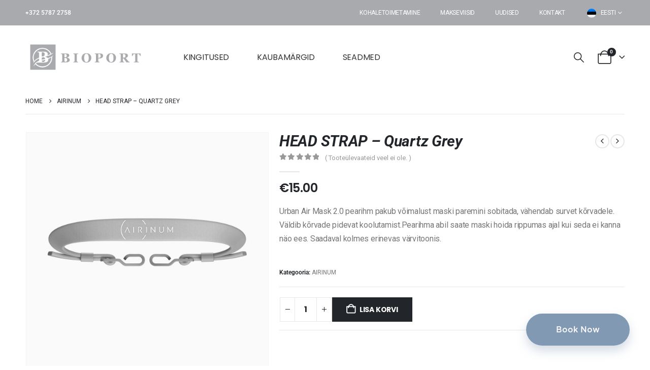

--- FILE ---
content_type: text/html; charset=UTF-8
request_url: https://bioport.ee/toode/head-strap-quartz-grey/
body_size: 23919
content:
	<!DOCTYPE html>
	<html  lang="et">
	<head>
		<meta http-equiv="X-UA-Compatible" content="IE=edge" />
		<meta http-equiv="Content-Type" content="text/html; charset=UTF-8" />
		<meta name="viewport" content="width=device-width, initial-scale=1, minimum-scale=1" />

		<link rel="profile" href="https://gmpg.org/xfn/11" />
		<link rel="pingback" href="https://bioport.ee/xmlrpc.php" />
		<meta name='robots' content='index, follow, max-image-preview:large, max-snippet:-1, max-video-preview:-1' />
	<style>img:is([sizes="auto" i], [sizes^="auto," i]) { contain-intrinsic-size: 3000px 1500px }</style>
	
	<!-- This site is optimized with the Yoast SEO plugin v25.9 - https://yoast.com/wordpress/plugins/seo/ -->
	<title>HEAD STRAP - Quartz Grey - Bioport</title>
	<link rel="canonical" href="https://bioport.ee/toode/head-strap-quartz-grey/" />
	<meta property="og:locale" content="et_EE" />
	<meta property="og:type" content="article" />
	<meta property="og:title" content="HEAD STRAP - Quartz Grey - Bioport" />
	<meta property="og:description" content="Urban Air Mask 2.0 pearihm pakub võimalust maski paremini sobitada, vähendab survet kõrvadele. Väldib kõrvade pidevat koolutamist.Pearihma abil saate maski hoida rippumas ajal kui seda ei kanna näo ees. Saadaval kolmes erinevas värvitoonis.       &nbsp;" />
	<meta property="og:url" content="https://bioport.ee/toode/head-strap-quartz-grey/" />
	<meta property="og:site_name" content="Bioport" />
	<meta property="article:modified_time" content="2021-05-20T08:57:11+00:00" />
	<meta property="og:image" content="https://bioport.ee/wp-content/uploads/2021/05/Headstrap-Topview-Grey_2560x.jpeg" />
	<meta property="og:image:width" content="1707" />
	<meta property="og:image:height" content="1707" />
	<meta property="og:image:type" content="image/jpeg" />
	<meta name="twitter:card" content="summary_large_image" />
	<script type="application/ld+json" class="yoast-schema-graph">{"@context":"https://schema.org","@graph":[{"@type":"WebPage","@id":"https://bioport.ee/toode/head-strap-quartz-grey/","url":"https://bioport.ee/toode/head-strap-quartz-grey/","name":"HEAD STRAP - Quartz Grey - Bioport","isPartOf":{"@id":"https://bioport.ee/#website"},"primaryImageOfPage":{"@id":"https://bioport.ee/toode/head-strap-quartz-grey/#primaryimage"},"image":{"@id":"https://bioport.ee/toode/head-strap-quartz-grey/#primaryimage"},"thumbnailUrl":"https://bioport.ee/wp-content/uploads/2021/05/Headstrap-Topview-Grey_2560x.jpeg","datePublished":"2021-05-17T09:19:43+00:00","dateModified":"2021-05-20T08:57:11+00:00","breadcrumb":{"@id":"https://bioport.ee/toode/head-strap-quartz-grey/#breadcrumb"},"inLanguage":"et","potentialAction":[{"@type":"ReadAction","target":["https://bioport.ee/toode/head-strap-quartz-grey/"]}]},{"@type":"ImageObject","inLanguage":"et","@id":"https://bioport.ee/toode/head-strap-quartz-grey/#primaryimage","url":"https://bioport.ee/wp-content/uploads/2021/05/Headstrap-Topview-Grey_2560x.jpeg","contentUrl":"https://bioport.ee/wp-content/uploads/2021/05/Headstrap-Topview-Grey_2560x.jpeg","width":1707,"height":1707},{"@type":"BreadcrumbList","@id":"https://bioport.ee/toode/head-strap-quartz-grey/#breadcrumb","itemListElement":[{"@type":"ListItem","position":1,"name":"Главная страница","item":"https://bioport.ee/"},{"@type":"ListItem","position":2,"name":"Tooted","item":"https://bioport.ee/tooted/"},{"@type":"ListItem","position":3,"name":"HEAD STRAP &#8212; Quartz Grey"}]},{"@type":"WebSite","@id":"https://bioport.ee/#website","url":"https://bioport.ee/","name":"Bioport","description":"Looduskosmeetika","publisher":{"@id":"https://bioport.ee/#organization"},"potentialAction":[{"@type":"SearchAction","target":{"@type":"EntryPoint","urlTemplate":"https://bioport.ee/?s={search_term_string}"},"query-input":{"@type":"PropertyValueSpecification","valueRequired":true,"valueName":"search_term_string"}}],"inLanguage":"et"},{"@type":"Organization","@id":"https://bioport.ee/#organization","name":"Bioport - Looduskosmeetika","url":"https://bioport.ee/","logo":{"@type":"ImageObject","inLanguage":"et","@id":"https://bioport.ee/#/schema/logo/image/","url":"https://bioport.ee/wp-content/uploads/2020/07/LOGO_BIOPORT_grey_long.png","contentUrl":"https://bioport.ee/wp-content/uploads/2020/07/LOGO_BIOPORT_grey_long.png","width":640,"height":167,"caption":"Bioport - Looduskosmeetika"},"image":{"@id":"https://bioport.ee/#/schema/logo/image/"}}]}</script>
	<!-- / Yoast SEO plugin. -->


<link rel='dns-prefetch' href='//fonts.googleapis.com' />
<link rel="alternate" type="application/rss+xml" title="Bioport &raquo; RSS" href="https://bioport.ee/feed/" />
<link rel="alternate" type="application/rss+xml" title="Bioport &raquo; Kommentaaride RSS" href="https://bioport.ee/comments/feed/" />
<link rel="alternate" type="application/rss+xml" title="Bioport &raquo; HEAD STRAP &#8211; Quartz Grey Kommentaaride RSS" href="https://bioport.ee/toode/head-strap-quartz-grey/feed/" />
		<link rel="shortcut icon" href="//bioport.ee/wp-content/uploads/2020/08/favbioport.png" type="image/x-icon" />
				<link rel="apple-touch-icon" href="//bioport.ee/wp-content/uploads/2020/08/favbioport.png" />
				<link rel="apple-touch-icon" sizes="120x120" href="//bioport.ee/wp-content/uploads/2020/08/favbioport.png" />
				<link rel="apple-touch-icon" sizes="76x76" href="//bioport.ee/wp-content/uploads/2020/08/favbioport.png" />
				<link rel="apple-touch-icon" sizes="152x152" href="//bioport.ee/wp-content/uploads/2020/07/logo-icon.jpg" />
		<script>
window._wpemojiSettings = {"baseUrl":"https:\/\/s.w.org\/images\/core\/emoji\/16.0.1\/72x72\/","ext":".png","svgUrl":"https:\/\/s.w.org\/images\/core\/emoji\/16.0.1\/svg\/","svgExt":".svg","source":{"concatemoji":"https:\/\/bioport.ee\/wp-includes\/js\/wp-emoji-release.min.js?ver=6.8.3"}};
/*! This file is auto-generated */
!function(s,n){var o,i,e;function c(e){try{var t={supportTests:e,timestamp:(new Date).valueOf()};sessionStorage.setItem(o,JSON.stringify(t))}catch(e){}}function p(e,t,n){e.clearRect(0,0,e.canvas.width,e.canvas.height),e.fillText(t,0,0);var t=new Uint32Array(e.getImageData(0,0,e.canvas.width,e.canvas.height).data),a=(e.clearRect(0,0,e.canvas.width,e.canvas.height),e.fillText(n,0,0),new Uint32Array(e.getImageData(0,0,e.canvas.width,e.canvas.height).data));return t.every(function(e,t){return e===a[t]})}function u(e,t){e.clearRect(0,0,e.canvas.width,e.canvas.height),e.fillText(t,0,0);for(var n=e.getImageData(16,16,1,1),a=0;a<n.data.length;a++)if(0!==n.data[a])return!1;return!0}function f(e,t,n,a){switch(t){case"flag":return n(e,"\ud83c\udff3\ufe0f\u200d\u26a7\ufe0f","\ud83c\udff3\ufe0f\u200b\u26a7\ufe0f")?!1:!n(e,"\ud83c\udde8\ud83c\uddf6","\ud83c\udde8\u200b\ud83c\uddf6")&&!n(e,"\ud83c\udff4\udb40\udc67\udb40\udc62\udb40\udc65\udb40\udc6e\udb40\udc67\udb40\udc7f","\ud83c\udff4\u200b\udb40\udc67\u200b\udb40\udc62\u200b\udb40\udc65\u200b\udb40\udc6e\u200b\udb40\udc67\u200b\udb40\udc7f");case"emoji":return!a(e,"\ud83e\udedf")}return!1}function g(e,t,n,a){var r="undefined"!=typeof WorkerGlobalScope&&self instanceof WorkerGlobalScope?new OffscreenCanvas(300,150):s.createElement("canvas"),o=r.getContext("2d",{willReadFrequently:!0}),i=(o.textBaseline="top",o.font="600 32px Arial",{});return e.forEach(function(e){i[e]=t(o,e,n,a)}),i}function t(e){var t=s.createElement("script");t.src=e,t.defer=!0,s.head.appendChild(t)}"undefined"!=typeof Promise&&(o="wpEmojiSettingsSupports",i=["flag","emoji"],n.supports={everything:!0,everythingExceptFlag:!0},e=new Promise(function(e){s.addEventListener("DOMContentLoaded",e,{once:!0})}),new Promise(function(t){var n=function(){try{var e=JSON.parse(sessionStorage.getItem(o));if("object"==typeof e&&"number"==typeof e.timestamp&&(new Date).valueOf()<e.timestamp+604800&&"object"==typeof e.supportTests)return e.supportTests}catch(e){}return null}();if(!n){if("undefined"!=typeof Worker&&"undefined"!=typeof OffscreenCanvas&&"undefined"!=typeof URL&&URL.createObjectURL&&"undefined"!=typeof Blob)try{var e="postMessage("+g.toString()+"("+[JSON.stringify(i),f.toString(),p.toString(),u.toString()].join(",")+"));",a=new Blob([e],{type:"text/javascript"}),r=new Worker(URL.createObjectURL(a),{name:"wpTestEmojiSupports"});return void(r.onmessage=function(e){c(n=e.data),r.terminate(),t(n)})}catch(e){}c(n=g(i,f,p,u))}t(n)}).then(function(e){for(var t in e)n.supports[t]=e[t],n.supports.everything=n.supports.everything&&n.supports[t],"flag"!==t&&(n.supports.everythingExceptFlag=n.supports.everythingExceptFlag&&n.supports[t]);n.supports.everythingExceptFlag=n.supports.everythingExceptFlag&&!n.supports.flag,n.DOMReady=!1,n.readyCallback=function(){n.DOMReady=!0}}).then(function(){return e}).then(function(){var e;n.supports.everything||(n.readyCallback(),(e=n.source||{}).concatemoji?t(e.concatemoji):e.wpemoji&&e.twemoji&&(t(e.twemoji),t(e.wpemoji)))}))}((window,document),window._wpemojiSettings);
</script>
<style id='wp-emoji-styles-inline-css'>

	img.wp-smiley, img.emoji {
		display: inline !important;
		border: none !important;
		box-shadow: none !important;
		height: 1em !important;
		width: 1em !important;
		margin: 0 0.07em !important;
		vertical-align: -0.1em !important;
		background: none !important;
		padding: 0 !important;
	}
</style>
<link rel='stylesheet' id='wp-block-library-css' href='https://bioport.ee/wp-includes/css/dist/block-library/style.min.css?ver=6.8.3' media='all' />
<style id='wp-block-library-theme-inline-css'>
.wp-block-audio :where(figcaption){color:#555;font-size:13px;text-align:center}.is-dark-theme .wp-block-audio :where(figcaption){color:#ffffffa6}.wp-block-audio{margin:0 0 1em}.wp-block-code{border:1px solid #ccc;border-radius:4px;font-family:Menlo,Consolas,monaco,monospace;padding:.8em 1em}.wp-block-embed :where(figcaption){color:#555;font-size:13px;text-align:center}.is-dark-theme .wp-block-embed :where(figcaption){color:#ffffffa6}.wp-block-embed{margin:0 0 1em}.blocks-gallery-caption{color:#555;font-size:13px;text-align:center}.is-dark-theme .blocks-gallery-caption{color:#ffffffa6}:root :where(.wp-block-image figcaption){color:#555;font-size:13px;text-align:center}.is-dark-theme :root :where(.wp-block-image figcaption){color:#ffffffa6}.wp-block-image{margin:0 0 1em}.wp-block-pullquote{border-bottom:4px solid;border-top:4px solid;color:currentColor;margin-bottom:1.75em}.wp-block-pullquote cite,.wp-block-pullquote footer,.wp-block-pullquote__citation{color:currentColor;font-size:.8125em;font-style:normal;text-transform:uppercase}.wp-block-quote{border-left:.25em solid;margin:0 0 1.75em;padding-left:1em}.wp-block-quote cite,.wp-block-quote footer{color:currentColor;font-size:.8125em;font-style:normal;position:relative}.wp-block-quote:where(.has-text-align-right){border-left:none;border-right:.25em solid;padding-left:0;padding-right:1em}.wp-block-quote:where(.has-text-align-center){border:none;padding-left:0}.wp-block-quote.is-large,.wp-block-quote.is-style-large,.wp-block-quote:where(.is-style-plain){border:none}.wp-block-search .wp-block-search__label{font-weight:700}.wp-block-search__button{border:1px solid #ccc;padding:.375em .625em}:where(.wp-block-group.has-background){padding:1.25em 2.375em}.wp-block-separator.has-css-opacity{opacity:.4}.wp-block-separator{border:none;border-bottom:2px solid;margin-left:auto;margin-right:auto}.wp-block-separator.has-alpha-channel-opacity{opacity:1}.wp-block-separator:not(.is-style-wide):not(.is-style-dots){width:100px}.wp-block-separator.has-background:not(.is-style-dots){border-bottom:none;height:1px}.wp-block-separator.has-background:not(.is-style-wide):not(.is-style-dots){height:2px}.wp-block-table{margin:0 0 1em}.wp-block-table td,.wp-block-table th{word-break:normal}.wp-block-table :where(figcaption){color:#555;font-size:13px;text-align:center}.is-dark-theme .wp-block-table :where(figcaption){color:#ffffffa6}.wp-block-video :where(figcaption){color:#555;font-size:13px;text-align:center}.is-dark-theme .wp-block-video :where(figcaption){color:#ffffffa6}.wp-block-video{margin:0 0 1em}:root :where(.wp-block-template-part.has-background){margin-bottom:0;margin-top:0;padding:1.25em 2.375em}
</style>
<style id='classic-theme-styles-inline-css'>
/*! This file is auto-generated */
.wp-block-button__link{color:#fff;background-color:#32373c;border-radius:9999px;box-shadow:none;text-decoration:none;padding:calc(.667em + 2px) calc(1.333em + 2px);font-size:1.125em}.wp-block-file__button{background:#32373c;color:#fff;text-decoration:none}
</style>
<style id='global-styles-inline-css'>
:root{--wp--preset--aspect-ratio--square: 1;--wp--preset--aspect-ratio--4-3: 4/3;--wp--preset--aspect-ratio--3-4: 3/4;--wp--preset--aspect-ratio--3-2: 3/2;--wp--preset--aspect-ratio--2-3: 2/3;--wp--preset--aspect-ratio--16-9: 16/9;--wp--preset--aspect-ratio--9-16: 9/16;--wp--preset--color--black: #000000;--wp--preset--color--cyan-bluish-gray: #abb8c3;--wp--preset--color--white: #ffffff;--wp--preset--color--pale-pink: #f78da7;--wp--preset--color--vivid-red: #cf2e2e;--wp--preset--color--luminous-vivid-orange: #ff6900;--wp--preset--color--luminous-vivid-amber: #fcb900;--wp--preset--color--light-green-cyan: #7bdcb5;--wp--preset--color--vivid-green-cyan: #00d084;--wp--preset--color--pale-cyan-blue: #8ed1fc;--wp--preset--color--vivid-cyan-blue: #0693e3;--wp--preset--color--vivid-purple: #9b51e0;--wp--preset--color--primary: var(--porto-primary-color);--wp--preset--color--secondary: var(--porto-secondary-color);--wp--preset--color--tertiary: var(--porto-tertiary-color);--wp--preset--color--quaternary: var(--porto-quaternary-color);--wp--preset--color--dark: var(--porto-dark-color);--wp--preset--color--light: var(--porto-light-color);--wp--preset--color--primary-hover: var(--porto-primary-light-5);--wp--preset--gradient--vivid-cyan-blue-to-vivid-purple: linear-gradient(135deg,rgba(6,147,227,1) 0%,rgb(155,81,224) 100%);--wp--preset--gradient--light-green-cyan-to-vivid-green-cyan: linear-gradient(135deg,rgb(122,220,180) 0%,rgb(0,208,130) 100%);--wp--preset--gradient--luminous-vivid-amber-to-luminous-vivid-orange: linear-gradient(135deg,rgba(252,185,0,1) 0%,rgba(255,105,0,1) 100%);--wp--preset--gradient--luminous-vivid-orange-to-vivid-red: linear-gradient(135deg,rgba(255,105,0,1) 0%,rgb(207,46,46) 100%);--wp--preset--gradient--very-light-gray-to-cyan-bluish-gray: linear-gradient(135deg,rgb(238,238,238) 0%,rgb(169,184,195) 100%);--wp--preset--gradient--cool-to-warm-spectrum: linear-gradient(135deg,rgb(74,234,220) 0%,rgb(151,120,209) 20%,rgb(207,42,186) 40%,rgb(238,44,130) 60%,rgb(251,105,98) 80%,rgb(254,248,76) 100%);--wp--preset--gradient--blush-light-purple: linear-gradient(135deg,rgb(255,206,236) 0%,rgb(152,150,240) 100%);--wp--preset--gradient--blush-bordeaux: linear-gradient(135deg,rgb(254,205,165) 0%,rgb(254,45,45) 50%,rgb(107,0,62) 100%);--wp--preset--gradient--luminous-dusk: linear-gradient(135deg,rgb(255,203,112) 0%,rgb(199,81,192) 50%,rgb(65,88,208) 100%);--wp--preset--gradient--pale-ocean: linear-gradient(135deg,rgb(255,245,203) 0%,rgb(182,227,212) 50%,rgb(51,167,181) 100%);--wp--preset--gradient--electric-grass: linear-gradient(135deg,rgb(202,248,128) 0%,rgb(113,206,126) 100%);--wp--preset--gradient--midnight: linear-gradient(135deg,rgb(2,3,129) 0%,rgb(40,116,252) 100%);--wp--preset--font-size--small: 13px;--wp--preset--font-size--medium: 20px;--wp--preset--font-size--large: 36px;--wp--preset--font-size--x-large: 42px;--wp--preset--spacing--20: 0.44rem;--wp--preset--spacing--30: 0.67rem;--wp--preset--spacing--40: 1rem;--wp--preset--spacing--50: 1.5rem;--wp--preset--spacing--60: 2.25rem;--wp--preset--spacing--70: 3.38rem;--wp--preset--spacing--80: 5.06rem;--wp--preset--shadow--natural: 6px 6px 9px rgba(0, 0, 0, 0.2);--wp--preset--shadow--deep: 12px 12px 50px rgba(0, 0, 0, 0.4);--wp--preset--shadow--sharp: 6px 6px 0px rgba(0, 0, 0, 0.2);--wp--preset--shadow--outlined: 6px 6px 0px -3px rgba(255, 255, 255, 1), 6px 6px rgba(0, 0, 0, 1);--wp--preset--shadow--crisp: 6px 6px 0px rgba(0, 0, 0, 1);}:where(.is-layout-flex){gap: 0.5em;}:where(.is-layout-grid){gap: 0.5em;}body .is-layout-flex{display: flex;}.is-layout-flex{flex-wrap: wrap;align-items: center;}.is-layout-flex > :is(*, div){margin: 0;}body .is-layout-grid{display: grid;}.is-layout-grid > :is(*, div){margin: 0;}:where(.wp-block-columns.is-layout-flex){gap: 2em;}:where(.wp-block-columns.is-layout-grid){gap: 2em;}:where(.wp-block-post-template.is-layout-flex){gap: 1.25em;}:where(.wp-block-post-template.is-layout-grid){gap: 1.25em;}.has-black-color{color: var(--wp--preset--color--black) !important;}.has-cyan-bluish-gray-color{color: var(--wp--preset--color--cyan-bluish-gray) !important;}.has-white-color{color: var(--wp--preset--color--white) !important;}.has-pale-pink-color{color: var(--wp--preset--color--pale-pink) !important;}.has-vivid-red-color{color: var(--wp--preset--color--vivid-red) !important;}.has-luminous-vivid-orange-color{color: var(--wp--preset--color--luminous-vivid-orange) !important;}.has-luminous-vivid-amber-color{color: var(--wp--preset--color--luminous-vivid-amber) !important;}.has-light-green-cyan-color{color: var(--wp--preset--color--light-green-cyan) !important;}.has-vivid-green-cyan-color{color: var(--wp--preset--color--vivid-green-cyan) !important;}.has-pale-cyan-blue-color{color: var(--wp--preset--color--pale-cyan-blue) !important;}.has-vivid-cyan-blue-color{color: var(--wp--preset--color--vivid-cyan-blue) !important;}.has-vivid-purple-color{color: var(--wp--preset--color--vivid-purple) !important;}.has-black-background-color{background-color: var(--wp--preset--color--black) !important;}.has-cyan-bluish-gray-background-color{background-color: var(--wp--preset--color--cyan-bluish-gray) !important;}.has-white-background-color{background-color: var(--wp--preset--color--white) !important;}.has-pale-pink-background-color{background-color: var(--wp--preset--color--pale-pink) !important;}.has-vivid-red-background-color{background-color: var(--wp--preset--color--vivid-red) !important;}.has-luminous-vivid-orange-background-color{background-color: var(--wp--preset--color--luminous-vivid-orange) !important;}.has-luminous-vivid-amber-background-color{background-color: var(--wp--preset--color--luminous-vivid-amber) !important;}.has-light-green-cyan-background-color{background-color: var(--wp--preset--color--light-green-cyan) !important;}.has-vivid-green-cyan-background-color{background-color: var(--wp--preset--color--vivid-green-cyan) !important;}.has-pale-cyan-blue-background-color{background-color: var(--wp--preset--color--pale-cyan-blue) !important;}.has-vivid-cyan-blue-background-color{background-color: var(--wp--preset--color--vivid-cyan-blue) !important;}.has-vivid-purple-background-color{background-color: var(--wp--preset--color--vivid-purple) !important;}.has-black-border-color{border-color: var(--wp--preset--color--black) !important;}.has-cyan-bluish-gray-border-color{border-color: var(--wp--preset--color--cyan-bluish-gray) !important;}.has-white-border-color{border-color: var(--wp--preset--color--white) !important;}.has-pale-pink-border-color{border-color: var(--wp--preset--color--pale-pink) !important;}.has-vivid-red-border-color{border-color: var(--wp--preset--color--vivid-red) !important;}.has-luminous-vivid-orange-border-color{border-color: var(--wp--preset--color--luminous-vivid-orange) !important;}.has-luminous-vivid-amber-border-color{border-color: var(--wp--preset--color--luminous-vivid-amber) !important;}.has-light-green-cyan-border-color{border-color: var(--wp--preset--color--light-green-cyan) !important;}.has-vivid-green-cyan-border-color{border-color: var(--wp--preset--color--vivid-green-cyan) !important;}.has-pale-cyan-blue-border-color{border-color: var(--wp--preset--color--pale-cyan-blue) !important;}.has-vivid-cyan-blue-border-color{border-color: var(--wp--preset--color--vivid-cyan-blue) !important;}.has-vivid-purple-border-color{border-color: var(--wp--preset--color--vivid-purple) !important;}.has-vivid-cyan-blue-to-vivid-purple-gradient-background{background: var(--wp--preset--gradient--vivid-cyan-blue-to-vivid-purple) !important;}.has-light-green-cyan-to-vivid-green-cyan-gradient-background{background: var(--wp--preset--gradient--light-green-cyan-to-vivid-green-cyan) !important;}.has-luminous-vivid-amber-to-luminous-vivid-orange-gradient-background{background: var(--wp--preset--gradient--luminous-vivid-amber-to-luminous-vivid-orange) !important;}.has-luminous-vivid-orange-to-vivid-red-gradient-background{background: var(--wp--preset--gradient--luminous-vivid-orange-to-vivid-red) !important;}.has-very-light-gray-to-cyan-bluish-gray-gradient-background{background: var(--wp--preset--gradient--very-light-gray-to-cyan-bluish-gray) !important;}.has-cool-to-warm-spectrum-gradient-background{background: var(--wp--preset--gradient--cool-to-warm-spectrum) !important;}.has-blush-light-purple-gradient-background{background: var(--wp--preset--gradient--blush-light-purple) !important;}.has-blush-bordeaux-gradient-background{background: var(--wp--preset--gradient--blush-bordeaux) !important;}.has-luminous-dusk-gradient-background{background: var(--wp--preset--gradient--luminous-dusk) !important;}.has-pale-ocean-gradient-background{background: var(--wp--preset--gradient--pale-ocean) !important;}.has-electric-grass-gradient-background{background: var(--wp--preset--gradient--electric-grass) !important;}.has-midnight-gradient-background{background: var(--wp--preset--gradient--midnight) !important;}.has-small-font-size{font-size: var(--wp--preset--font-size--small) !important;}.has-medium-font-size{font-size: var(--wp--preset--font-size--medium) !important;}.has-large-font-size{font-size: var(--wp--preset--font-size--large) !important;}.has-x-large-font-size{font-size: var(--wp--preset--font-size--x-large) !important;}
:where(.wp-block-post-template.is-layout-flex){gap: 1.25em;}:where(.wp-block-post-template.is-layout-grid){gap: 1.25em;}
:where(.wp-block-columns.is-layout-flex){gap: 2em;}:where(.wp-block-columns.is-layout-grid){gap: 2em;}
:root :where(.wp-block-pullquote){font-size: 1.5em;line-height: 1.6;}
</style>
<link rel='stylesheet' id='photoswipe-css' href='https://bioport.ee/wp-content/plugins/woocommerce/assets/css/photoswipe/photoswipe.min.css?ver=10.1.2' media='all' />
<link rel='stylesheet' id='photoswipe-default-skin-css' href='https://bioport.ee/wp-content/plugins/woocommerce/assets/css/photoswipe/default-skin/default-skin.min.css?ver=10.1.2' media='all' />
<style id='woocommerce-inline-inline-css'>
.woocommerce form .form-row .required { visibility: visible; }
</style>
<link rel='stylesheet' id='wpml-legacy-dropdown-0-css' href='https://bioport.ee/wp-content/plugins/sitepress-multilingual-cms/templates/language-switchers/legacy-dropdown/style.min.css?ver=1' media='all' />
<link rel='stylesheet' id='brands-styles-css' href='https://bioport.ee/wp-content/plugins/woocommerce/assets/css/brands.css?ver=10.1.2' media='all' />
<link rel='stylesheet' id='elementor-icons-css' href='https://bioport.ee/wp-content/plugins/elementor/assets/lib/eicons/css/elementor-icons.min.css?ver=5.43.0' media='all' />
<link rel='stylesheet' id='elementor-frontend-css' href='https://bioport.ee/wp-content/uploads/elementor/css/custom-frontend.min.css?ver=1764875557' media='all' />
<link rel='stylesheet' id='elementor-post-423-css' href='https://bioport.ee/wp-content/uploads/elementor/css/post-423.css?ver=1764875557' media='all' />
<link rel='stylesheet' id='porto-fs-progress-bar-css' href='https://bioport.ee/wp-content/themes/porto/inc/lib/woocommerce-shipping-progress-bar/shipping-progress-bar.css?ver=7.6.2' media='all' />
<link rel='stylesheet' id='porto-css-vars-css' href='https://bioport.ee/wp-content/uploads/porto_styles/theme_css_vars.css?ver=7.6.2' media='all' />
<link rel='stylesheet' id='porto-google-fonts-css' href='//fonts.googleapis.com/css?family=Roboto%3A400%2C400italic%2C500%2C600%2C700%2C700italic%2C800%7CPlayfair+Display%3A400%2C400italic%2C600%2C700%2C900italic%7CPoppins%3A400%2C500%2C600%2C700%7CLato%3A400%2C500%2C600%2C700%2C800&#038;ver=6.8.3' media='all' />
<link rel='stylesheet' id='bootstrap-css' href='https://bioport.ee/wp-content/uploads/porto_styles/bootstrap.css?ver=7.6.2' media='all' />
<link rel='stylesheet' id='porto-plugins-css' href='https://bioport.ee/wp-content/themes/porto/css/plugins.css?ver=7.6.2' media='all' />
<link rel='stylesheet' id='porto-theme-css' href='https://bioport.ee/wp-content/themes/porto/css/theme.css?ver=7.6.2' media='all' />
<link rel='stylesheet' id='porto-widget-text-css' href='https://bioport.ee/wp-content/themes/porto/css/part/widget-text.css?ver=7.6.2' media='all' />
<link rel='stylesheet' id='porto-blog-legacy-css' href='https://bioport.ee/wp-content/themes/porto/css/part/blog-legacy.css?ver=7.6.2' media='all' />
<link rel='stylesheet' id='porto-header-shop-css' href='https://bioport.ee/wp-content/themes/porto/css/part/header-shop.css?ver=7.6.2' media='all' />
<link rel='stylesheet' id='porto-header-legacy-css' href='https://bioport.ee/wp-content/themes/porto/css/part/header-legacy.css?ver=7.6.2' media='all' />
<link rel='stylesheet' id='porto-footer-legacy-css' href='https://bioport.ee/wp-content/themes/porto/css/part/footer-legacy.css?ver=7.6.2' media='all' />
<link rel='stylesheet' id='porto-side-nav-panel-css' href='https://bioport.ee/wp-content/themes/porto/css/part/side-nav-panel.css?ver=7.6.2' media='all' />
<link rel='stylesheet' id='porto-media-mobile-sidebar-css' href='https://bioport.ee/wp-content/themes/porto/css/part/media-mobile-sidebar.css?ver=7.6.2' media='(max-width:991px)' />
<link rel='stylesheet' id='porto-shortcodes-css' href='https://bioport.ee/wp-content/uploads/porto_styles/shortcodes.css?ver=7.6.2' media='all' />
<link rel='stylesheet' id='porto-theme-shop-css' href='https://bioport.ee/wp-content/themes/porto/css/theme_shop.css?ver=7.6.2' media='all' />
<link rel='stylesheet' id='porto-only-product-css' href='https://bioport.ee/wp-content/themes/porto/css/part/only-product.css?ver=7.6.2' media='all' />
<link rel='stylesheet' id='porto-shop-legacy-css' href='https://bioport.ee/wp-content/themes/porto/css/part/shop-legacy.css?ver=7.6.2' media='all' />
<link rel='stylesheet' id='porto-shop-sidebar-base-css' href='https://bioport.ee/wp-content/themes/porto/css/part/shop-sidebar-base.css?ver=7.6.2' media='all' />
<link rel='stylesheet' id='porto-theme-elementor-css' href='https://bioport.ee/wp-content/themes/porto/css/theme_elementor.css?ver=7.6.2' media='all' />
<link rel='stylesheet' id='porto-dynamic-style-css' href='https://bioport.ee/wp-content/uploads/porto_styles/dynamic_style.css?ver=7.6.2' media='all' />
<link rel='stylesheet' id='porto-type-builder-css' href='https://bioport.ee/wp-content/plugins/porto-functionality/builders/assets/type-builder.css?ver=3.6.2' media='all' />
<link rel='stylesheet' id='porto-account-login-style-css' href='https://bioport.ee/wp-content/themes/porto/css/theme/shop/login-style/account-login.css?ver=7.6.2' media='all' />
<link rel='stylesheet' id='porto-theme-woopage-css' href='https://bioport.ee/wp-content/themes/porto/css/theme/shop/other/woopage.css?ver=7.6.2' media='all' />
<link rel='stylesheet' id='porto-sp-skeleton-css' href='https://bioport.ee/wp-content/themes/porto/css/theme/shop/single-product/skeleton.css?ver=7.6.2' media='all' />
<link rel='stylesheet' id='porto-style-css' href='https://bioport.ee/wp-content/themes/porto/style.css?ver=7.6.2' media='all' />
<style id='porto-style-inline-css'>
.side-header-narrow-bar-logo{max-width:170px}@media (min-width:992px){}.page-top .page-title-wrap{line-height:0}.product-images .img-thumbnail .inner,.product-images .img-thumbnail .inner img{-webkit-transform:none;transform:none}.sticky-product{position:fixed;top:0;left:0;width:100%;z-index:1001;background-color:#fff;box-shadow:0 3px 5px rgba(0,0,0,0.08);padding:15px 0}.sticky-product.pos-bottom{top:auto;bottom:var(--porto-icon-menus-mobile,0);box-shadow:0 -3px 5px rgba(0,0,0,0.08)}.sticky-product .container{display:-ms-flexbox;display:flex;-ms-flex-align:center;align-items:center;-ms-flex-wrap:wrap;flex-wrap:wrap}.sticky-product .sticky-image{max-width:60px;margin-right:15px}.sticky-product .add-to-cart{-ms-flex:1;flex:1;text-align:right;margin-top:5px}.sticky-product .product-name{font-size:16px;font-weight:600;line-height:inherit;margin-bottom:0}.sticky-product .sticky-detail{line-height:1.5;display:-ms-flexbox;display:flex}.sticky-product .star-rating{margin:5px 15px;font-size:1em}.sticky-product .availability{padding-top:2px}.sticky-product .sticky-detail .price{font-family:Roboto,Roboto,sans-serif;font-weight:400;margin-bottom:0;font-size:1.3em;line-height:1.5}.sticky-product.pos-top:not(.hide){top:0;opacity:1;visibility:visible;transform:translate3d( 0,0,0 )}.sticky-product.pos-top.scroll-down{opacity:0 !important;visibility:hidden;transform:translate3d( 0,-100%,0 )}.sticky-product.sticky-ready{transition:left .3s,visibility 0.3s,opacity 0.3s,transform 0.3s,top 0.3s ease}.sticky-product .quantity.extra-type{display:none}@media (min-width:992px){body.single-product .sticky-product .container{padding-left:calc(var(--porto-grid-gutter-width) / 2);padding-right:calc(var(--porto-grid-gutter-width) / 2)}}.sticky-product .container{padding-left:var(--porto-fluid-spacing);padding-right:var(--porto-fluid-spacing)}@media (max-width:768px){.sticky-product .sticky-image,.sticky-product .sticky-detail,.sticky-product{display:none}.sticky-product.show-mobile{display:block;padding-top:10px;padding-bottom:10px}.sticky-product.show-mobile .add-to-cart{margin-top:0}.sticky-product.show-mobile .single_add_to_cart_button{margin:0;width:100%}}#login-form-popup{max-width:480px}.post-share.post-block{display:none}.wp-caption .wp-caption-text,.wp-caption-dd{font-size:14px}span.icl_lang_sel_translated{display:none}.porto-view-switcher img,.wpml-ls-menu-item .wpml-ls-flag{max-width:18px;height:18px;border-radius:20px;margin-right:5px}select#wc_shipping_smartpost_estonia_terminal{max-width:185px}select#wc_shipping_dpd_shops_ee_terminal{max-width:185px}select#wc_shipping_omniva_parcel_machines_ee_terminal{max-width:185px}.paysera-image{Width:100px}.post-carousel .post-item .post-date ~ *{margin-left:0}.post-date{display:none}.post-block.post-author.clearfix{display:none}.widget>div>ul,.widget>ul{border-bottom:0 solid !important}#footer .widget > div > ul li,#footer .widget > ul li,#footer .post-item-small{border-color:#fff !important}#footer .widget > div > ul li{margin-bottom:0 !important}img.img-responsive.footer-payment-img{width:420px}.mega-menu.menu-hover-line > li.menu-item > a:before{height:1px;background-color:#333;margin-top:10px}.font-weight-semibold > a{font-weight:inherit !important}#header .header-top .mega-menu > li.menu-item > a{font-weight:400;letter-spacing:-.025em}#header .searchform input{width:280px}#header .my-account,#header .my-wishlist{font-size:27px}#header .searchform-popup .search-toggle{font-size:20px}#mini-cart{padding-left:.25rem}#mini-cart .cart-items,.my-wishlist .wishlist-count{box-shadow:none;background:#222529}@media (min-width:992px){#header .logo{margin-right:1rem}.header-wrapper.wide .container-fluid{padding-left:3vw;padding-right:3vw}.header-col>*:not(.header-col-wide),.header-col-wide>*:not(.header-col-wide){margin-left:1.125rem}}@media (max-width:991px){#header .top-links{display:none}}@media (max-width:575px){#header .porto-view-switcher{display:none}#header .header-right .searchform{right:-140px}}@media (max-width:359px){.header-col>*:not(.header-col-wide),.header-col-wide>*:not(.header-col-wide){margin-left:3px}}.page-top{padding-bottom:0}.page-top .container:after{content:'';display:block;border-bottom:1px solid #e7e7e7;margin-top:12px}.custom-font1 .elementor-heading-title{font-family:inherit}.btn-modern{font-weight:400;letter-spacing:.15em}.porto-ibanner-layer .btn-modern.btn-lg{font-size:.875em;padding:1.375em 3.65em}.thumb-info .thumb-info-title{font-size:1.25rem}li.product-category .sub-categories{font-weight:300;letter-spacing:-.025em}ul.products li.product-category .thumb-info-title{width:auto;padding-right:0}ul.products li.product-category .thumb-info h3{font-size:inherit;letter-spacing:.2em;font-weight:600;text-transform:none}ul.products li.product-category .thumb-info h3:after{content:'';display:inline-block;width:.55em;height:.55em;border-width:1px 1px 0 0;margin-left:.3em;transform:rotate(45deg) skew(12deg,12deg);transition:margin-left .3s;border-style:solid}ul.products li.product-category .thumb-info h3:hover:after{margin-left:.5em}.owl-carousel.nav-style-4 .owl-nav [class*="owl-"]:before{content:'';display:block;width:.9em;height:.9em;border-width:1.5px 1.5px 0 0;border-style:solid;border-color:#222529;transform:translateX(-50%) rotate(45deg) skew(10deg,10deg)}.owl-carousel.nav-style-4 .owl-nav .owl-prev:before{transform:translateX(20%) rotate(-135deg) skew(10deg,10deg)}.owl-carousel.dots-style-1 .owl-dots span,.products-slider.owl-carousel .owl-dot span{border-color:#222529}.owl-carousel.dots-style-1 .owl-dot.active span,.owl-carousel.dots-style-1 .owl-dot:hover span,.products-slider.owl-carousel .owl-dot:hover span,.products-slider.owl-carousel .owl-dot.active span{color:#222529}.porto-products.show-category{display:block}.porto-products.show-category .products-filter,.porto-products.show-category .products-filter+div{max-width:none;flex:none;padding:0;border:none}.porto-products.show-category .products-filter{text-align:center}.porto-products.show-category .product-categories li{display:inline-block;margin:0 1.5rem 1rem}.porto-products.show-category .section-title,.porto-products.show-category .product-categories a:before{display:none}.porto-products.show-category .product-categories a{padding:0;color:#333;font-size:.8125rem;font-weight:400;letter-spacing:-.025em;text-transform:uppercase;line-height:1.5}.porto-products.show-category .product-categories .current a{border-bottom:1px solid}.elementor-testimonial-wrapper .elementor-testimonial-content{font-family:'Playfair Display';margin-bottom:.5rem}.elementor-testimonial-wrapper .elementor-testimonial-content:before{content:'“';font-size:250%;margin-right:.5rem}.elementor-testimonial-wrapper .elementor-testimonial-name:before{content:'-';margin-right:.25rem}.blog-posts .post .entry-title{font-size:1.5rem;letter-spacing:-.025em;margin-bottom:.5rem}.blog-posts .post .clearfix{display:none}.blog-posts .post .post-excerpt:last-child{margin-bottom:0}article.post .post-date .day{background:#222529;color:#fff;letter-spacing:.05em;font-size:1.125rem;padding-bottom:0;line-height:1}article.post .post-date .month{font-size:.75rem;text-transform:uppercase;line-height:1.2;padding-bottom:8px;letter-spacing:.05em}article.post .post-image .post-date{right:auto;top:20px;left:20px;width:auto;min-width:44px}body:not(.home) .post-image .img-thumbnail,body:not(.home) .post-image.img-thumbnail img{border:1px solid #e7e7e7}@media (max-width:991px){.thumb-info .thumb-info-title{font-size:1.0625rem}.porto-products.show-category .product-categories li{margin:0 1rem .75rem}}.widget-style .labels,.widget-style .add-links-wrap,.widget-style .sale-product-daily-deal{display:none}.widget-style .product-inner{display:flex;align-items:center}.widget-style .product-image{max-width:90px;flex:0 0 90px}.widget-style .product-content{flex:1;padding-left:1rem;max-width:calc(100% - 90px)}.widget-style ul.products li.product-col{margin-bottom:.25rem}.footer-top .wysija-paragraph{flex:1;padding-right:.75rem}.footer-top .wysija-input{height:3rem;background:#f4f4f4;border:none;font-size:.75rem;padding-left:1.25rem;box-shadow:none}.footer-top .wysija-submit{height:3rem}.widget .widget-title,#footer .widget-title{font-size:.9375rem;font-weight:700}#footer .widget > div > ul li{margin-bottom:.625rem}#footer .share-links a{width:2.5rem;height:2.5rem;box-shadow:none;border:1px solid #e7e7e7}#footer .footer-main > .container{padding-top:0;padding-bottom:0}.footer-main > .container:before,.footer-main > .container:after{content:'';border-top:1px solid #e7e7e7;display:block}.footer-main > .container:before{margin-bottom:2.5rem}.footer-main > .container:after{margin-top:.625rem}#footer .footer-bottom{font-size:1em}
</style>
<link rel='stylesheet' id='porto-360-gallery-css' href='https://bioport.ee/wp-content/themes/porto/inc/lib/threesixty/threesixty.css?ver=7.6.2' media='all' />
<link rel='stylesheet' id='elementor-gf-local-roboto-css' href='https://bioport.ee/wp-content/uploads/elementor/google-fonts/css/roboto.css?ver=1757070473' media='all' />
<link rel='stylesheet' id='elementor-gf-local-robotoslab-css' href='https://bioport.ee/wp-content/uploads/elementor/google-fonts/css/robotoslab.css?ver=1757070476' media='all' />
<script src="https://bioport.ee/wp-includes/js/jquery/jquery.min.js?ver=3.7.1" id="jquery-core-js"></script>
<script src="https://bioport.ee/wp-includes/js/jquery/jquery-migrate.min.js?ver=3.4.1" id="jquery-migrate-js"></script>
<script src="https://bioport.ee/wp-content/plugins/woocommerce/assets/js/jquery-blockui/jquery.blockUI.min.js?ver=2.7.0-wc.10.1.2" id="jquery-blockui-js" defer data-wp-strategy="defer"></script>
<script id="wc-add-to-cart-js-extra">
var wc_add_to_cart_params = {"ajax_url":"\/wp-admin\/admin-ajax.php?lang=et","wc_ajax_url":"\/?wc-ajax=%%endpoint%%&lang=et","i18n_view_cart":"Vaata ostukorvi","cart_url":"https:\/\/bioport.ee\/ostukorv\/","is_cart":"","cart_redirect_after_add":"no"};
</script>
<script src="https://bioport.ee/wp-content/plugins/woocommerce/assets/js/frontend/add-to-cart.min.js?ver=10.1.2" id="wc-add-to-cart-js" defer data-wp-strategy="defer"></script>
<script src="https://bioport.ee/wp-content/plugins/woocommerce/assets/js/photoswipe/photoswipe.min.js?ver=4.1.1-wc.10.1.2" id="photoswipe-js" defer data-wp-strategy="defer"></script>
<script src="https://bioport.ee/wp-content/plugins/woocommerce/assets/js/photoswipe/photoswipe-ui-default.min.js?ver=4.1.1-wc.10.1.2" id="photoswipe-ui-default-js" defer data-wp-strategy="defer"></script>
<script id="wc-single-product-js-extra">
var wc_single_product_params = {"i18n_required_rating_text":"Palun vali hinnang","i18n_rating_options":["1 of 5 stars","2 of 5 stars","3 of 5 stars","4 of 5 stars","5 of 5 stars"],"i18n_product_gallery_trigger_text":"View full-screen image gallery","review_rating_required":"yes","flexslider":{"rtl":false,"animation":"slide","smoothHeight":true,"directionNav":false,"controlNav":"thumbnails","slideshow":false,"animationSpeed":500,"animationLoop":false,"allowOneSlide":false},"zoom_enabled":"","zoom_options":[],"photoswipe_enabled":"1","photoswipe_options":{"shareEl":false,"closeOnScroll":false,"history":false,"hideAnimationDuration":0,"showAnimationDuration":0},"flexslider_enabled":""};
</script>
<script src="https://bioport.ee/wp-content/plugins/woocommerce/assets/js/frontend/single-product.min.js?ver=10.1.2" id="wc-single-product-js" defer data-wp-strategy="defer"></script>
<script src="https://bioport.ee/wp-content/plugins/woocommerce/assets/js/js-cookie/js.cookie.min.js?ver=2.1.4-wc.10.1.2" id="js-cookie-js" defer data-wp-strategy="defer"></script>
<script id="woocommerce-js-extra">
var woocommerce_params = {"ajax_url":"\/wp-admin\/admin-ajax.php?lang=et","wc_ajax_url":"\/?wc-ajax=%%endpoint%%&lang=et","i18n_password_show":"Show password","i18n_password_hide":"Hide password"};
</script>
<script src="https://bioport.ee/wp-content/plugins/woocommerce/assets/js/frontend/woocommerce.min.js?ver=10.1.2" id="woocommerce-js" defer data-wp-strategy="defer"></script>
<script src="https://bioport.ee/wp-content/plugins/sitepress-multilingual-cms/templates/language-switchers/legacy-dropdown/script.min.js?ver=1" id="wpml-legacy-dropdown-0-js"></script>
<script id="wc-cart-fragments-js-extra">
var wc_cart_fragments_params = {"ajax_url":"\/wp-admin\/admin-ajax.php?lang=et","wc_ajax_url":"\/?wc-ajax=%%endpoint%%&lang=et","cart_hash_key":"wc_cart_hash_2f47a249d901154c28eac15530de988c-et","fragment_name":"wc_fragments_2f47a249d901154c28eac15530de988c","request_timeout":"15000"};
</script>
<script src="https://bioport.ee/wp-content/plugins/woocommerce/assets/js/frontend/cart-fragments.min.js?ver=10.1.2" id="wc-cart-fragments-js" defer data-wp-strategy="defer"></script>
<link rel="https://api.w.org/" href="https://bioport.ee/wp-json/" /><link rel="alternate" title="JSON" type="application/json" href="https://bioport.ee/wp-json/wp/v2/product/3086" /><link rel="EditURI" type="application/rsd+xml" title="RSD" href="https://bioport.ee/xmlrpc.php?rsd" />
<meta name="generator" content="WordPress 6.8.3" />
<meta name="generator" content="WooCommerce 10.1.2" />
<link rel='shortlink' href='https://bioport.ee/?p=3086' />
<link rel="alternate" title="oEmbed (JSON)" type="application/json+oembed" href="https://bioport.ee/wp-json/oembed/1.0/embed?url=https%3A%2F%2Fbioport.ee%2Ftoode%2Fhead-strap-quartz-grey%2F" />
<link rel="alternate" title="oEmbed (XML)" type="text/xml+oembed" href="https://bioport.ee/wp-json/oembed/1.0/embed?url=https%3A%2F%2Fbioport.ee%2Ftoode%2Fhead-strap-quartz-grey%2F&#038;format=xml" />
<meta name="generator" content="WPML ver:4.8.0 stt:1,15,45;" />
	<noscript><style>.woocommerce-product-gallery{ opacity: 1 !important; }</style></noscript>
	<meta name="generator" content="Elementor 3.31.3; features: additional_custom_breakpoints, e_element_cache; settings: css_print_method-external, google_font-enabled, font_display-auto">
<!-- Google tag (gtag.js) -->
<script async src="https://www.googletagmanager.com/gtag/js?id=G-8DVCTV97V6"></script>
<script>
  window.dataLayer = window.dataLayer || [];
  function gtag(){dataLayer.push(arguments);}
  gtag('js', new Date());

  gtag('config', 'G-8DVCTV97V6');
</script>
<script>
!function(e,n,t){var i=document,o="script",a=i.createElement(o),d=i.getElementsByTagName(o)[0];a.async=!0,a.defer=!0,a.src="//widget.salon.life/static/js/widget.js?t=" + (new Date()).getTime(),n&&a.addEventListener("load",function(){t.SalonLifeCb=n},!1),d.parentNode.insertBefore(a,d)}(0,function(){window.SalonLifeWidget.mount({
    identifier: 3420,
    button_text: 'Book Now',
    language: 'et',
    color: '#8299b4'
})},window);
</script>
			<script  type="text/javascript">
				!function(f,b,e,v,n,t,s){if(f.fbq)return;n=f.fbq=function(){n.callMethod?
					n.callMethod.apply(n,arguments):n.queue.push(arguments)};if(!f._fbq)f._fbq=n;
					n.push=n;n.loaded=!0;n.version='2.0';n.queue=[];t=b.createElement(e);t.async=!0;
					t.src=v;s=b.getElementsByTagName(e)[0];s.parentNode.insertBefore(t,s)}(window,
					document,'script','https://connect.facebook.net/en_US/fbevents.js');
			</script>
			<!-- WooCommerce Facebook Integration Begin -->
			<script  type="text/javascript">

				fbq('init', '817900659271916', {}, {
    "agent": "woocommerce_0-10.1.2-3.5.7"
});

				document.addEventListener( 'DOMContentLoaded', function() {
					// Insert placeholder for events injected when a product is added to the cart through AJAX.
					document.body.insertAdjacentHTML( 'beforeend', '<div class=\"wc-facebook-pixel-event-placeholder\"></div>' );
				}, false );

			</script>
			<!-- WooCommerce Facebook Integration End -->
						<style>
				.e-con.e-parent:nth-of-type(n+4):not(.e-lazyloaded):not(.e-no-lazyload),
				.e-con.e-parent:nth-of-type(n+4):not(.e-lazyloaded):not(.e-no-lazyload) * {
					background-image: none !important;
				}
				@media screen and (max-height: 1024px) {
					.e-con.e-parent:nth-of-type(n+3):not(.e-lazyloaded):not(.e-no-lazyload),
					.e-con.e-parent:nth-of-type(n+3):not(.e-lazyloaded):not(.e-no-lazyload) * {
						background-image: none !important;
					}
				}
				@media screen and (max-height: 640px) {
					.e-con.e-parent:nth-of-type(n+2):not(.e-lazyloaded):not(.e-no-lazyload),
					.e-con.e-parent:nth-of-type(n+2):not(.e-lazyloaded):not(.e-no-lazyload) * {
						background-image: none !important;
					}
				}
			</style>
				</head>
	<body class="wp-singular product-template-default single single-product postid-3086 wp-embed-responsive wp-theme-porto theme-porto woocommerce woocommerce-page woocommerce-no-js login-popup full blog-1 elementor-default elementor-kit-423">
	
	<div class="page-wrapper"><!-- page wrapper -->
		
											<!-- header wrapper -->
				<div class="header-wrapper">
										

	<header  id="header" class="header-builder">
	
	<div class="header-top"><div class="header-row container"><div class="header-col header-left"><div class="custom-html"><a href="+3725787 2758">+372 5787 2758</a></div></div><div class="header-col header-right"><ul id="menu-top-navigation" class="top-links mega-menu"><li id="nav-menu-item-1002" class="menu-item menu-item-type-post_type menu-item-object-page narrow"><a href="https://bioport.ee/kohaletoimetamine/">Kohaletoimetamine</a></li>
<li id="nav-menu-item-1003" class="menu-item menu-item-type-post_type menu-item-object-page narrow"><a href="https://bioport.ee/makseviisid/">Makseviisid</a></li>
<li id="nav-menu-item-1055" class="menu-item menu-item-type-post_type menu-item-object-page narrow"><a href="https://bioport.ee/uudised/">Uudised</a></li>
<li id="nav-menu-item-1054" class="menu-item menu-item-type-post_type menu-item-object-page narrow"><a href="https://bioport.ee/kontakt/">Kontakt</a></li>
</ul>			<ul class="view-switcher porto-view-switcher mega-menu show-arrow">
				<li class="menu-item has-sub narrow">
					<a class="nolink" href="#"><span class="flag"><img src="https://bioport.ee/wp-content/plugins/sitepress-multilingual-cms/res/flags/et.png" height="12" alt="et" width="18" /></span><span class="icl_lang_sel_current icl_lang_sel_native">Eesti</span></a>
											<div class="popup">
							<div class="inner">
								<ul class="sub-menu">
									<li class="menu-item"><a href="https://bioport.ee/en/toode/head-strap-quartz-grey/"><span class="flag"><img src="https://bioport.ee/wp-content/plugins/sitepress-multilingual-cms/res/flags/en.png" height="12" alt="en" width="18" /></span><span class="icl_lang_sel_current icl_lang_sel_native">English</span></a></li><li class="menu-item"><a href="https://bioport.ee/ru/toode/head-strap-quartz-grey/"><span class="flag"><img src="https://bioport.ee/wp-content/plugins/sitepress-multilingual-cms/res/flags/ru.png" height="12" alt="ru" width="18" /></span><span class="icl_lang_sel_native">Русский</span> <span class="icl_lang_sel_translated"><span class="icl_lang_sel_bracket">(</span>Russian<span class="icl_lang_sel_bracket">)</span></span></a></li>								</ul>
							</div>
						</div>
									</li>
			</ul>
			</div></div></div><div class="header-main"><div class="header-row container"><div class="header-col header-left"><a class="mobile-toggle" role="button" href="#" aria-label="Mobile Menu"><i class="fas fa-bars"></i></a>
	<div class="logo">
	<a aria-label="Site Logo" href="https://bioport.ee/" title="Bioport - Looduskosmeetika"  rel="home">
		<img class="img-responsive sticky-logo sticky-retina-logo" src="//bioport.ee/wp-content/uploads/2020/07/LOGO_BIOPORT_grey_long.png" alt="Bioport" /><img loading="lazy" class="img-responsive standard-logo retina-logo" width="640" height="167" src="//bioport.ee/wp-content/uploads/2020/07/LOGO_BIOPORT_grey_long.png" alt="Bioport" />	</a>
	</div>
	<ul id="menu-mainmenu" class="main-menu mega-menu menu-hover-line menu-hover-underline"><li id="nav-menu-item-2415" class="menu-item menu-item-type-taxonomy menu-item-object-product_cat narrow"><a href="https://bioport.ee/product-category/kingitused/">KINGITUSED</a></li>
<li id="nav-menu-item-825" class="menu-item menu-item-type-custom menu-item-object-custom menu-item-has-children has-sub narrow"><a href="#">KAUBAMÄRGID</a>
<div class="popup"><div class="inner" style=""><ul class="sub-menu porto-narrow-sub-menu">
	<li id="nav-menu-item-3611" class="menu-item menu-item-type-custom menu-item-object-custom" data-cols="1"><a href="https://bioport.ee/maskid/">AIRINUM</a></li>
	<li id="nav-menu-item-866" class="menu-item menu-item-type-taxonomy menu-item-object-product_cat" data-cols="1"><a href="https://bioport.ee/product-category/adm/">ADM</a></li>
	<li id="nav-menu-item-867" class="menu-item menu-item-type-taxonomy menu-item-object-product_cat" data-cols="1"><a href="https://bioport.ee/product-category/advance-beauty/">Advance Beauty</a></li>
</ul></div></div>
</li>
<li id="nav-menu-item-829" class="menu-item menu-item-type-custom menu-item-object-custom menu-item-has-children has-sub narrow"><a href="#">SEADMED</a>
<div class="popup"><div class="inner" style=""><ul class="sub-menu porto-narrow-sub-menu">
	<li id="nav-menu-item-882" class="menu-item menu-item-type-taxonomy menu-item-object-product_cat" data-cols="1"><a href="https://bioport.ee/product-category/seadmed/aparaadid/">Aparaadid</a></li>
	<li id="nav-menu-item-881" class="menu-item menu-item-type-taxonomy menu-item-object-product_cat" data-cols="1"><a href="https://bioport.ee/product-category/adm/">ADM</a></li>
</ul></div></div>
</li>
</ul></div><div class="header-col header-right"><div class="searchform-popup search-popup large-search-layout search-dropdown search-rounded"><a  class="search-toggle" role="button" aria-label="Search Toggle" href="#"><i class="porto-icon-magnifier"></i><span class="search-text">Search</span></a>	<form action="https://bioport.ee/" method="get"
		class="searchform search-layout-large">
		<div class="searchform-fields">
			<span class="text"><input name="s" type="text" value="" placeholder="Search&hellip;" autocomplete="off" /></span>
							<input type="hidden" name="post_type" value="product"/>
							<span class="button-wrap">
				<button class="btn btn-special" aria-label="Search" title="Search" type="submit">
					<i class="porto-icon-magnifier"></i>
				</button>
							</span>
		</div>
				<div class="live-search-list"></div>
			</form>
	</div>		<div id="mini-cart" aria-haspopup="true" class="mini-cart minicart-arrow-alt">
			<div class="cart-head">
			<span class="cart-icon"><i class="minicart-icon porto-icon-shopping-cart"></i><span class="cart-items">0</span></span><span class="cart-items-text">0 items</span>			</div>
			<div class="cart-popup widget_shopping_cart">
				<div class="widget_shopping_cart_content">
									<div class="cart-loading"></div>
								</div>
			</div>
				</div>
		</div></div></div>	</header>

									</div>
				<!-- end header wrapper -->
			
			
					<section class="page-top page-header-1">
	<div class="container hide-title">
	<div class="row">
		<div class="col-lg-12">
							<div class="breadcrumbs-wrap">
					<ul class="breadcrumb" itemscope itemtype="https://schema.org/BreadcrumbList"><li class="home" itemprop="itemListElement" itemscope itemtype="https://schema.org/ListItem"><a itemprop="item" href="https://bioport.ee" title="Go to Home Page"><span itemprop="name">Home</span></a><meta itemprop="position" content="1" /><i class="delimiter delimiter-2"></i></li><li itemprop="itemListElement" itemscope itemtype="https://schema.org/ListItem"><a itemprop="item" href="https://bioport.ee/product-category/airinum/"><span itemprop="name">AIRINUM</span></a><meta itemprop="position" content="2" /><i class="delimiter delimiter-2"></i></li><li>HEAD STRAP &#8211; Quartz Grey</li></ul>				</div>
						<div class="page-title-wrap d-none">
								<h1 class="page-title">HEAD STRAP &#8211; Quartz Grey</h1>
							</div>
					</div>
	</div>
</div>
	</section>
	
		<div id="main" class="column1 boxed"><!-- main -->

			<div class="container">
			<div class="row main-content-wrap">

			<!-- main content -->
			<div class="main-content col-lg-12">

			
	<div id="primary" class="content-area"><main id="content" class="site-main">

					
			<div class="woocommerce-notices-wrapper"></div>
<div id="product-3086" class="product type-product post-3086 status-publish first instock product_cat-airinum has-post-thumbnail shipping-taxable purchasable product-type-simple product-layout-default skeleton-loading">
	<script type="text/template">"\r\n\t<div class=\"product-summary-wrap\">\r\n\t\t\t\t\t<div class=\"row\">\r\n\t\t\t\t<div class=\"summary-before col-md-5\">\r\n\t\t\t\t\t\t\t<div class=\"labels\"><\/div><div class=\"woocommerce-product-gallery woocommerce-product-gallery--with-images images\">\r\n\t<div class=\"woocommerce-product-gallery__wrapper\">\r\n<div class=\"product-images images\">\r\n\t<div class=\"product-image-slider owl-carousel show-nav-hover has-ccols ccols-1\"><div class=\"img-thumbnail\"><div class=\"inner\"><img width=\"600\" height=\"600\" src=\"https:\/\/bioport.ee\/wp-content\/uploads\/2021\/05\/Headstrap-Topview-Grey_2560x-600x600.jpeg\" class=\"woocommerce-main-image wp-post-image\" alt=\"\" href=\"https:\/\/bioport.ee\/wp-content\/uploads\/2021\/05\/Headstrap-Topview-Grey_2560x.jpeg\" title=\"Headstrap-Topview-Grey_2560x\" data-large_image_width=\"1707\" data-large_image_height=\"1707\" decoding=\"async\" srcset=\"https:\/\/bioport.ee\/wp-content\/uploads\/2021\/05\/Headstrap-Topview-Grey_2560x-600x600.jpeg 600w, https:\/\/bioport.ee\/wp-content\/uploads\/2021\/05\/Headstrap-Topview-Grey_2560x-400x400.jpeg 400w\" sizes=\"(max-width: 600px) 100vw, 600px\" \/><\/div><\/div><div class=\"img-thumbnail\"><div class=\"inner\"><img width=\"600\" height=\"600\" src=\"https:\/\/bioport.ee\/wp-content\/uploads\/2021\/05\/Quartz_Grey_Headstrap_2560x-600x600.jpeg\" class=\"img-responsive\" alt=\"\" href=\"https:\/\/bioport.ee\/wp-content\/uploads\/2021\/05\/Quartz_Grey_Headstrap_2560x.jpeg\" data-large_image_width=\"2160\" data-large_image_height=\"2160\" decoding=\"async\" srcset=\"https:\/\/bioport.ee\/wp-content\/uploads\/2021\/05\/Quartz_Grey_Headstrap_2560x-600x600.jpeg 600w, https:\/\/bioport.ee\/wp-content\/uploads\/2021\/05\/Quartz_Grey_Headstrap_2560x-400x400.jpeg 400w\" sizes=\"(max-width: 600px) 100vw, 600px\" \/><\/div><\/div><div class=\"img-thumbnail\"><div class=\"inner\"><img width=\"600\" height=\"400\" src=\"https:\/\/bioport.ee\/wp-content\/uploads\/2021\/05\/AirinumHeadStrap-Grey-Front_2560x-600x400.jpeg\" class=\"img-responsive\" alt=\"\" href=\"https:\/\/bioport.ee\/wp-content\/uploads\/2021\/05\/AirinumHeadStrap-Grey-Front_2560x.jpeg\" data-large_image_width=\"1445\" data-large_image_height=\"964\" decoding=\"async\" srcset=\"https:\/\/bioport.ee\/wp-content\/uploads\/2021\/05\/AirinumHeadStrap-Grey-Front_2560x-600x400.jpeg 600w, https:\/\/bioport.ee\/wp-content\/uploads\/2021\/05\/AirinumHeadStrap-Grey-Front_2560x-400x267.jpeg 400w\" sizes=\"(max-width: 600px) 100vw, 600px\" \/><\/div><\/div><\/div><span class=\"zoom\" data-index=\"0\"><i class=\"porto-icon-plus\"><\/i><\/span><\/div>\r\n\r\n<div class=\"product-thumbnails thumbnails\">\r\n\t<div class=\"product-thumbs-slider owl-carousel has-ccols-spacing has-ccols ccols-4\"><div class=\"img-thumbnail\"><img class=\"woocommerce-main-thumb img-responsive\" alt=\"HEAD STRAP - Quartz Grey - Image 1\" src=\"https:\/\/bioport.ee\/wp-content\/uploads\/2021\/05\/Headstrap-Topview-Grey_2560x-600x600.jpeg\" width=\"600\" height=\"600\" \/><\/div><div class=\"img-thumbnail\"><img class=\"img-responsive\" alt=\"HEAD STRAP - Quartz Grey - Image 2\" src=\"https:\/\/bioport.ee\/wp-content\/uploads\/2021\/05\/Quartz_Grey_Headstrap_2560x-600x600.jpeg\" width=\"600\" height=\"600\" \/><\/div><div class=\"img-thumbnail\"><img class=\"img-responsive\" alt=\"HEAD STRAP - Quartz Grey - Image 3\" src=\"https:\/\/bioport.ee\/wp-content\/uploads\/2021\/05\/AirinumHeadStrap-Grey-Front_2560x-600x600.jpeg\" width=\"600\" height=\"600\" \/><\/div><\/div><\/div>\r\n\t<\/div>\r\n<\/div>\r\n\t\t\t\t\t\t<\/div>\r\n\r\n\t\t\t<div class=\"summary entry-summary col-md-7\">\r\n\t\t\t\t\t\t\t<h2 class=\"product_title entry-title show-product-nav\">\r\n\t\tHEAD STRAP &#8211; Quartz Grey\t<\/h2>\r\n<div class=\"product-nav\">\t\t<div class=\"product-prev\">\r\n\t\t\t<a href=\"https:\/\/bioport.ee\/toode\/head-strap-onyx-black\/\" aria-label=\"prev\">\r\n\t\t\t\t<span class=\"product-link\"><\/span>\r\n\t\t\t\t<span class=\"product-popup\">\r\n\t\t\t\t\t<span class=\"featured-box\">\r\n\t\t\t\t\t\t<span class=\"box-content\">\r\n\t\t\t\t\t\t\t<span class=\"product-image\">\r\n\t\t\t\t\t\t\t\t<span class=\"inner\">\r\n\t\t\t\t\t\t\t\t\t<img width=\"150\" height=\"150\" src=\"https:\/\/bioport.ee\/wp-content\/uploads\/2021\/05\/Headstrap-Topview-Black_2560x-150x150.jpeg\" class=\"attachment-150x150 size-150x150 wp-post-image\" alt=\"\" decoding=\"async\" \/>\t\t\t\t\t\t\t\t<\/span>\r\n\t\t\t\t\t\t\t<\/span>\r\n\t\t\t\t\t\t\t<span class=\"product-details\">\r\n\t\t\t\t\t\t\t\t<span class=\"product-title\">HEAD STRAP &#8211; Onyx Black<\/span>\r\n\t\t\t\t\t\t\t<\/span>\r\n\t\t\t\t\t\t<\/span>\r\n\t\t\t\t\t<\/span>\r\n\t\t\t\t<\/span>\r\n\t\t\t<\/a>\r\n\t\t<\/div>\r\n\t\t\t\t<div class=\"product-next\">\r\n\t\t\t<a href=\"https:\/\/bioport.ee\/toode\/head-strap-pearl-pink\/\" aria-label=\"next\">\r\n\t\t\t\t<span class=\"product-link\"><\/span>\r\n\t\t\t\t<span class=\"product-popup\">\r\n\t\t\t\t\t<span class=\"featured-box\">\r\n\t\t\t\t\t\t<span class=\"box-content\">\r\n\t\t\t\t\t\t\t<span class=\"product-image\">\r\n\t\t\t\t\t\t\t\t<span class=\"inner\">\r\n\t\t\t\t\t\t\t\t\t<img width=\"150\" height=\"150\" src=\"https:\/\/bioport.ee\/wp-content\/uploads\/2021\/05\/Headstrap-Topview-Pink_2560x-150x150.jpeg\" class=\"attachment-150x150 size-150x150 wp-post-image\" alt=\"\" decoding=\"async\" \/>\t\t\t\t\t\t\t\t<\/span>\r\n\t\t\t\t\t\t\t<\/span>\r\n\t\t\t\t\t\t\t<span class=\"product-details\">\r\n\t\t\t\t\t\t\t\t<span class=\"product-title\">HEAD STRAP &#8211; Pearl Pink<\/span>\r\n\t\t\t\t\t\t\t<\/span>\r\n\t\t\t\t\t\t<\/span>\r\n\t\t\t\t\t<\/span>\r\n\t\t\t\t<\/span>\r\n\t\t\t<\/a>\r\n\t\t<\/div>\r\n\t\t<\/div>\r\n<div class=\"woocommerce-product-rating\">\r\n\t<div class=\"star-rating\" title=\"0\">\r\n\t\t<span style=\"width:0%\">\r\n\t\t\t\t\t\t<strong class=\"rating\">0<\/strong> out of 5\t\t<\/span>\r\n\t<\/div>\r\n\t\t\t\t\t\t\t\t<div class=\"review-link noreview\">\r\n\t\t\t\t<a href=\"#review_form\" class=\"woocommerce-write-review-link\" rel=\"nofollow\">( Toote\u00fclevaateid veel ei ole. )<\/a>\r\n\t\t\t<\/div>\r\n\t\t\t\t\t<\/div>\r\n<p class=\"price\"><span class=\"woocommerce-Price-amount amount\"><bdi><span class=\"woocommerce-Price-currencySymbol\">&euro;<\/span>15.00<\/bdi><\/span><\/p>\n\r\n<div class=\"description woocommerce-product-details__short-description\">\r\n\t<div class=\"tabs__content-item tabs__content-item--active \" data-accordion-content=\"\">\n<div id=\"shopify-product-description\" data-id=\"1490160681065\">\n<p>Urban Air Mask 2.0 pearihm pakub v\u00f5imalust maski paremini sobitada, v\u00e4hendab survet k\u00f5rvadele. V\u00e4ldib k\u00f5rvade pidevat koolutamist.Pearihma abil saate maski hoida rippumas ajal kui seda ei kanna n\u00e4o ees. Saadaval kolmes erinevas v\u00e4rvitoonis.<\/p>\n<\/div>\n<\/div>\n<div class=\" tabs__nav-item \" role=\"tab\" data-tab-index=\"1\" data-accordion-title=\"\">\n<div class=\"tabs_caret\"><\/div>\n<\/div>\n<p>&nbsp;<\/p>\n<\/div>\r\n<div class=\"product_meta\">\r\n\r\n\t\r\n\t\t\r\n\t<span class=\"posted_in\">Kategooria: <a href=\"https:\/\/bioport.ee\/product-category\/airinum\/\" rel=\"tag\">AIRINUM<\/a><\/span>\r\n\t\r\n\t\r\n<\/div>\r\n\r\n\t\r\n\t<form class=\"cart\" action=\"https:\/\/bioport.ee\/toode\/head-strap-quartz-grey\/\" method=\"post\" enctype='multipart\/form-data'>\r\n\t\t\r\n\t\t\t<div class=\"quantity buttons_added simple-type\">\r\n\t\t\t\t<button type=\"button\" value=\"-\" class=\"minus\">-<\/button>\r\n\t\t<input\r\n\t\t\ttype=\"number\"\r\n\t\t\tid=\"quantity_69420abb6cd2b\"\r\n\t\t\tclass=\"input-text qty text\"\r\n\t\t\tstep=\"1\"\r\n\t\t\tmin=\"1\"\r\n\t\t\t\t\t\tname=\"quantity\"\r\n\t\t\tvalue=\"1\"\r\n\t\t\taria-label=\"Toote kogus\"\r\n\t\t\t\t\tplaceholder=\"\"\t\t\tinputmode=\"numeric\" \/>\r\n\t\t<button type=\"button\" value=\"+\" class=\"plus\">+<\/button>\r\n\t\t\t<\/div>\r\n\t\r\n\t\t<button type=\"submit\" name=\"add-to-cart\" value=\"3086\" class=\"single_add_to_cart_button button alt\">Lisa korvi<\/button>\r\n\r\n\t\t\t<\/form>\r\n\r\n\t\r\n\t\t\t\t\t\t<\/div>\r\n\r\n\t\t\t\t\t<\/div><!-- .summary -->\r\n\t\t<\/div>\r\n\r\n\t\r\n\t<div class=\"woocommerce-tabs woocommerce-tabs-50k9mdao resp-htabs\" id=\"product-tab\">\r\n\t\t\t<ul class=\"resp-tabs-list\" role=\"tablist\">\r\n\t\t\t\t\t\t\t<li class=\"reviews_tab\" id=\"tab-title-reviews\" role=\"tab\" data-target=\"tab-reviews\">\r\n\t\t\t\t\tArvustused (0)\t\t\t\t<\/li>\r\n\t\t\t\t\r\n\t\t<\/ul>\r\n\t\t<div class=\"resp-tabs-container\">\r\n\t\t\t\r\n\t\t\t\t<div class=\"tab-content \" id=\"tab-reviews\">\r\n\t\t\t\t\t<div id=\"reviews\" class=\"woocommerce-Reviews\">\r\n\t<div id=\"comments\">\r\n\t\t<h2 class=\"woocommerce-Reviews-title\">\r\n\t\tArvustused\t\t<\/h2>\r\n\r\n\t\t\r\n\t\t\t<p class=\"woocommerce-noreviews\">Toote\u00fclevaateid veel ei ole.<\/p>\r\n\r\n\t\t\t<\/div>\r\n\r\n\t<hr class=\"tall\">\r\n\r\n\t\r\n\t\t<div id=\"review_form_wrapper\">\r\n\t\t\t<div id=\"review_form\">\r\n\t\t\t\t\t<div id=\"respond\" class=\"comment-respond\">\n\t\t<h3 id=\"reply-title\" class=\"comment-reply-title\">Ole esimene, kes hindab toodet &ldquo;HEAD STRAP &#8211; Quartz Grey&rdquo;<\/h3><form action=\"https:\/\/bioport.ee\/wp-comments-post.php\" method=\"post\" id=\"commentform\" class=\"comment-form\"><div class=\"comment-form-rating\"><label id=\"comment-form-rating-label\" for=\"rating\">Sinu hinnang&nbsp;<span class=\"required\">*<\/span><\/label><select name=\"rating\" id=\"rating\" required>\r\n\t\t\t\t\t\t\t<option value=\"\">Hinda&hellip;<\/option>\r\n\t\t\t\t\t\t\t<option value=\"5\">Ideaalne<\/option>\r\n\t\t\t\t\t\t\t<option value=\"4\">Hea<\/option>\r\n\t\t\t\t\t\t\t<option value=\"3\">Keskmine<\/option>\r\n\t\t\t\t\t\t\t<option value=\"2\">Pole paha<\/option>\r\n\t\t\t\t\t\t\t<option value=\"1\">V\u00e4ga kehv<\/option>\r\n\t\t\t\t\t\t<\/select><\/div><p class=\"comment-form-comment\"><label for=\"comment\">Sinu arvustus <span class=\"required\">*<\/span><\/label><textarea id=\"comment\" name=\"comment\" cols=\"45\" rows=\"8\" required><\/textarea><\/p><input name=\"wpml_language_code\" type=\"hidden\" value=\"et\" \/><p class=\"comment-form-author\"><label for=\"author\">Nimi<\/label><input id=\"author\" name=\"author\" type=\"text\" autocomplete=\"name\" value=\"\" size=\"30\"  \/><\/p>\n<p class=\"comment-form-email\"><label for=\"email\">E-post<\/label><input id=\"email\" name=\"email\" type=\"email\" autocomplete=\"email\" value=\"\" size=\"30\"  \/><\/p>\n<p class=\"form-submit\"><input name=\"submit\" type=\"submit\" id=\"submit\" class=\"submit\" value=\"Saada\" \/> <input type='hidden' name='comment_post_ID' value='3086' id='comment_post_ID' \/>\n<input type='hidden' name='comment_parent' id='comment_parent' value='0' \/>\n<\/p><\/form>\t<\/div><!-- #respond -->\n\t\t\t\t<\/div>\r\n\t\t<\/div>\r\n\t\r\n\t<div class=\"clear\"><\/div>\r\n<\/div>\r\n\t\t\t\t<\/div>\r\n\r\n\t\t\t\t\t<\/div>\r\n\r\n\t\t\r\n\t\t<script>\r\n\t\t\t( function() {\r\n\t\t\t\tvar porto_init_desc_tab = function() {\r\n\t\t\t\t\t( function( $ ) {\r\n\t\t\t\t\t\tvar $tabs = $('.woocommerce-tabs-50k9mdao');\r\n\r\n\t\t\t\t\t\tfunction init_tabs($tabs) {\r\n\t\t\t\t\t\t\t$tabs.easyResponsiveTabs({\r\n\t\t\t\t\t\t\t\ttype: 'default', \/\/Types: default, vertical, accordion\r\n\t\t\t\t\t\t\t\twidth: 'auto', \/\/auto or any width like 600px\r\n\t\t\t\t\t\t\t\tfit: true,   \/\/ 100% fit in a container\r\n\t\t\t\t\t\t\t\tactivate: function(event) { \/\/ Callback function if tab is switched\r\n\t\t\t\t\t\t\t\t},\r\n\t\t\t\t\t\t\t\tclosed: false\t\t\t\t\t\t\t});\r\n\t\t\t\t\t\t}\r\n\t\t\t\t\t\tif (!$.fn.easyResponsiveTabs) {\r\n\t\t\t\t\t\t\tvar js_src = \"https:\/\/bioport.ee\/wp-content\/themes\/porto\/js\/libs\/easy-responsive-tabs.min.js\";\r\n\t\t\t\t\t\t\tif (!$('script[src=\"' + js_src + '\"]').length) {\r\n\t\t\t\t\t\t\t\tvar js = document.createElement('script');\r\n\t\t\t\t\t\t\t\t$(js).appendTo('body').on('load', function() {\r\n\t\t\t\t\t\t\t\t\tinit_tabs($tabs);\r\n\t\t\t\t\t\t\t\t}).attr('src', js_src);\r\n\t\t\t\t\t\t\t}\r\n\t\t\t\t\t\t} else {\r\n\t\t\t\t\t\t\tinit_tabs($tabs);\r\n\t\t\t\t\t\t}\r\n\r\n\t\t\t\t\t\tfunction goAccordionTab(target) {\r\n\t\t\t\t\t\t\tsetTimeout(function() {\r\n\t\t\t\t\t\t\t\tvar label = target.attr('data-target');\r\n\t\t\t\t\t\t\t\tvar $tab_content = $tabs.find('.resp-tab-content[aria-labelledby=\"' + label + '\"]');\r\n\t\t\t\t\t\t\t\tif ($tab_content.length && $tab_content.css('display') != 'none') {\r\n\t\t\t\t\t\t\t\t\tvar offset = target.offset().top - theme.StickyHeader.sticky_height - theme.adminBarHeight() - 14;\r\n\t\t\t\t\t\t\t\t\tif (offset < $(window).scrollTop())\r\n\t\t\t\t\t\t\t\t\t$('html, body').stop().animate({\r\n\t\t\t\t\t\t\t\t\t\tscrollTop: offset\r\n\t\t\t\t\t\t\t\t\t}, 600, 'easeOutQuad');\r\n\t\t\t\t\t\t\t\t}\r\n\t\t\t\t\t\t\t}, 500);\r\n\t\t\t\t\t\t}\r\n\r\n\t\t\t\t\t\t$tabs.find('h2.resp-accordion').on('click', function(e) {\r\n\t\t\t\t\t\t\tgoAccordionTab($(this));\r\n\t\t\t\t\t\t});\r\n\t\t\t\t\t} )( window.jQuery );\r\n\t\t\t\t};\r\n\r\n\t\t\t\tif ( window.theme && theme.isLoaded ) {\r\n\t\t\t\t\tporto_init_desc_tab();\r\n\t\t\t\t} else {\r\n\t\t\t\t\twindow.addEventListener( 'load', porto_init_desc_tab );\r\n\t\t\t\t}\r\n\t\t\t} )();\r\n\t\t<\/script>\r\n\t\t\t<\/div>\r\n\r\n\t\r\n\r\n"</script>
</div><!-- #product-3086 -->

	<div class="product type-product post-3086 status-publish first instock product_cat-airinum has-post-thumbnail shipping-taxable purchasable product-type-simple product-layout-default skeleton-body">
	<div class="row">
		<div class="summary-before col-md-5"></div>
		<div class="summary entry-summary col-md-7"></div>
			<div class="tab-content col-lg-12"></div>
	</div>
</div>


		
	</main></div>
	

</div><!-- end main content -->

<div class="sidebar-overlay"></div>

	</div>
	</div>

	<div class="related products">
		<div class="container">
							<h2 class="slider-title">Seotud tooted</h2>
			
			<div class="slider-wrapper">

				<ul class="products products-container products-slider owl-carousel show-dots-title-right dots-style-1 has-ccols has-ccols-spacing ccols-xl-4 ccols-lg-3 ccols-md-3 ccols-sm-3 ccols-2 pwidth-lg-4 pwidth-md-3 pwidth-xs-2 pwidth-ls-1"
		data-plugin-options="{&quot;themeConfig&quot;:true,&quot;lg&quot;:4,&quot;md&quot;:3,&quot;xs&quot;:3,&quot;ls&quot;:2,&quot;dots&quot;:true,&quot;margin&quot;:20}" data-product_layout="product-outimage_aq_onimage" role="none">

				
					
<li role="none" class="product-col product-outimage_aq_onimage product type-product post-3107 status-publish first instock product_cat-airinum product_cat-filters-2 has-post-thumbnail shipping-taxable purchasable product-type-variable">
<div class="product-inner">
	
	<div class="product-image">

		<a  href="https://bioport.ee/toode/urban-air-filter-2-0-3-pack/" aria-label="Go to product page">
			<div class="inner"><img loading="lazy" width="600" height="600" src="https://bioport.ee/wp-content/uploads/2021/05/urban-air-filter-600x600.jpeg" class="attachment-woocommerce_thumbnail size-woocommerce_thumbnail" alt="URBAN AIR FILTER 2.0 / 3-PACK" decoding="async" srcset="https://bioport.ee/wp-content/uploads/2021/05/urban-air-filter-600x600.jpeg 600w, https://bioport.ee/wp-content/uploads/2021/05/urban-air-filter-400x400.jpeg 400w" sizes="(max-width: 600px) 100vw, 600px" /></div>		</a>
			<div class="links-on-image">
			<div class="add-links-wrap">
	<div class="add-links clearfix">
		<a href="https://bioport.ee/toode/urban-air-filter-2-0-3-pack/" aria-describedby="woocommerce_loop_add_to_cart_link_describedby_3107" data-quantity="1" class="viewcart-style-2 button product_type_variable add_to_cart_button" data-product_id="3107" data-product_sku="" aria-label="Vali tootele &ldquo;URBAN AIR FILTER 2.0 / 3-PACK&rdquo; omadused" rel="nofollow">Vali</a>		<span id="woocommerce_loop_add_to_cart_link_describedby_3107" class="screen-reader-text">
		This product has multiple variants. The options may be chosen on the product page	</span>
		<div class="quickview" data-id="3107" title="Quick View">Quick View</div>	</div>
	</div>
		</div>
			</div>

	<div class="product-content">
		
			<a class="product-loop-title"  href="https://bioport.ee/toode/urban-air-filter-2-0-3-pack/">
	<h3 class="woocommerce-loop-product__title">URBAN AIR FILTER 2.0 / 3-PACK</h3>	</a>
	
		
	<span class="price"><span class="woocommerce-Price-amount amount"><bdi><span class="woocommerce-Price-currencySymbol">&euro;</span>25.00</bdi></span></span>

			</div>
</div>

</li>

				
					
<li role="none" class="product-col product-outimage_aq_onimage product type-product post-3098 status-publish instock product_cat-airinum has-post-thumbnail shipping-taxable purchasable product-type-simple">
<div class="product-inner">
	
	<div class="product-image">

		<a  href="https://bioport.ee/toode/exhalation-valves-pearl-pink/" aria-label="Go to product page">
			<div class="inner"><img loading="lazy" width="600" height="600" src="https://bioport.ee/wp-content/uploads/2021/05/Valve-2.0-Topview-Rose_2560x-600x600.jpg" class="attachment-woocommerce_thumbnail size-woocommerce_thumbnail" alt="EXHALATION VALVES - Pearl Pink" decoding="async" srcset="https://bioport.ee/wp-content/uploads/2021/05/Valve-2.0-Topview-Rose_2560x-600x600.jpg 600w, https://bioport.ee/wp-content/uploads/2021/05/Valve-2.0-Topview-Rose_2560x-400x400.jpg 400w" sizes="(max-width: 600px) 100vw, 600px" /></div>		</a>
			<div class="links-on-image">
			<div class="add-links-wrap">
	<div class="add-links clearfix">
		<a href="/toode/head-strap-quartz-grey/?add-to-cart=3098" aria-describedby="woocommerce_loop_add_to_cart_link_describedby_3098" data-quantity="1" class="viewcart-style-2 button product_type_simple add_to_cart_button ajax_add_to_cart" data-product_id="3098" data-product_sku="" aria-label="Add to cart: &ldquo;EXHALATION VALVES - Pearl Pink&rdquo;" rel="nofollow" data-success_message="&ldquo;EXHALATION VALVES - Pearl Pink&rdquo; has been added to your cart" role="button">Lisa korvi</a>		<span id="woocommerce_loop_add_to_cart_link_describedby_3098" class="screen-reader-text">
			</span>
		<div class="quickview" data-id="3098" title="Quick View">Quick View</div>	</div>
	</div>
		</div>
			</div>

	<div class="product-content">
		
			<a class="product-loop-title"  href="https://bioport.ee/toode/exhalation-valves-pearl-pink/">
	<h3 class="woocommerce-loop-product__title">EXHALATION VALVES &#8211; Pearl Pink</h3>	</a>
	
		
	<span class="price"><span class="woocommerce-Price-amount amount"><bdi><span class="woocommerce-Price-currencySymbol">&euro;</span>15.00</bdi></span></span>

			</div>
</div>

</li>

				
					
<li role="none" class="product-col product-outimage_aq_onimage product type-product post-3088 status-publish instock product_cat-airinum has-post-thumbnail shipping-taxable purchasable product-type-simple">
<div class="product-inner">
	
	<div class="product-image">

		<a  href="https://bioport.ee/toode/head-strap-onyx-black/" aria-label="Go to product page">
			<div class="inner"><img loading="lazy" width="600" height="600" src="https://bioport.ee/wp-content/uploads/2021/05/Headstrap-Topview-Black_2560x-600x600.jpeg" class="attachment-woocommerce_thumbnail size-woocommerce_thumbnail" alt="HEAD STRAP - Onyx Black" decoding="async" srcset="https://bioport.ee/wp-content/uploads/2021/05/Headstrap-Topview-Black_2560x-600x600.jpeg 600w, https://bioport.ee/wp-content/uploads/2021/05/Headstrap-Topview-Black_2560x-400x400.jpeg 400w" sizes="(max-width: 600px) 100vw, 600px" /></div>		</a>
			<div class="links-on-image">
			<div class="add-links-wrap">
	<div class="add-links clearfix">
		<a href="/toode/head-strap-quartz-grey/?add-to-cart=3088" aria-describedby="woocommerce_loop_add_to_cart_link_describedby_3088" data-quantity="1" class="viewcart-style-2 button product_type_simple add_to_cart_button ajax_add_to_cart" data-product_id="3088" data-product_sku="" aria-label="Add to cart: &ldquo;HEAD STRAP - Onyx Black&rdquo;" rel="nofollow" data-success_message="&ldquo;HEAD STRAP - Onyx Black&rdquo; has been added to your cart" role="button">Lisa korvi</a>		<span id="woocommerce_loop_add_to_cart_link_describedby_3088" class="screen-reader-text">
			</span>
		<div class="quickview" data-id="3088" title="Quick View">Quick View</div>	</div>
	</div>
		</div>
			</div>

	<div class="product-content">
		
			<a class="product-loop-title"  href="https://bioport.ee/toode/head-strap-onyx-black/">
	<h3 class="woocommerce-loop-product__title">HEAD STRAP &#8211; Onyx Black</h3>	</a>
	
		
	<span class="price"><span class="woocommerce-Price-amount amount"><bdi><span class="woocommerce-Price-currencySymbol">&euro;</span>15.00</bdi></span></span>

			</div>
</div>

</li>

				
					
<li role="none" class="product-col product-outimage_aq_onimage product type-product post-3093 status-publish last instock product_cat-airinum has-post-thumbnail shipping-taxable purchasable product-type-simple">
<div class="product-inner">
	
	<div class="product-image">

		<a  href="https://bioport.ee/toode/exhalation-valve-stoppers-pearl-pink/" aria-label="Go to product page">
			<div class="inner"><img loading="lazy" width="600" height="600" src="https://bioport.ee/wp-content/uploads/2021/05/ValveStopper-Topview_Pink_2560x-600x600.jpeg" class="attachment-woocommerce_thumbnail size-woocommerce_thumbnail" alt="EXHALATION VALVE STOPPERS - Pearl Pink" decoding="async" srcset="https://bioport.ee/wp-content/uploads/2021/05/ValveStopper-Topview_Pink_2560x-600x600.jpeg 600w, https://bioport.ee/wp-content/uploads/2021/05/ValveStopper-Topview_Pink_2560x-400x400.jpeg 400w" sizes="(max-width: 600px) 100vw, 600px" /></div>		</a>
			<div class="links-on-image">
			<div class="add-links-wrap">
	<div class="add-links clearfix">
		<a href="/toode/head-strap-quartz-grey/?add-to-cart=3093" aria-describedby="woocommerce_loop_add_to_cart_link_describedby_3093" data-quantity="1" class="viewcart-style-2 button product_type_simple add_to_cart_button ajax_add_to_cart" data-product_id="3093" data-product_sku="" aria-label="Add to cart: &ldquo;EXHALATION VALVE STOPPERS - Pearl Pink&rdquo;" rel="nofollow" data-success_message="&ldquo;EXHALATION VALVE STOPPERS - Pearl Pink&rdquo; has been added to your cart" role="button">Lisa korvi</a>		<span id="woocommerce_loop_add_to_cart_link_describedby_3093" class="screen-reader-text">
			</span>
		<div class="quickview" data-id="3093" title="Quick View">Quick View</div>	</div>
	</div>
		</div>
			</div>

	<div class="product-content">
		
			<a class="product-loop-title"  href="https://bioport.ee/toode/exhalation-valve-stoppers-pearl-pink/">
	<h3 class="woocommerce-loop-product__title">EXHALATION VALVE STOPPERS &#8211; Pearl Pink</h3>	</a>
	
		
	<span class="price"><span class="woocommerce-Price-amount amount"><bdi><span class="woocommerce-Price-currencySymbol">&euro;</span>15.00</bdi></span></span>

			</div>
</div>

</li>

				
					
<li role="none" class="product-col product-outimage_aq_onimage product type-product post-3110 status-publish first instock product_cat-airinum product_cat-mask-2 has-post-thumbnail shipping-taxable purchasable product-type-variable has-default-attributes">
<div class="product-inner">
	
	<div class="product-image">

		<a  href="https://bioport.ee/toode/urban-air-mask-2-0-2/" aria-label="Go to product page">
			<div class="inner"><img loading="lazy" width="600" height="600" src="https://bioport.ee/wp-content/uploads/2021/05/OnyxBlack-RightSide-600x600.jpeg" class="attachment-woocommerce_thumbnail size-woocommerce_thumbnail" alt="URBAN AIR MASK 2.0 - Onyx Black" decoding="async" srcset="https://bioport.ee/wp-content/uploads/2021/05/OnyxBlack-RightSide-600x600.jpeg 600w, https://bioport.ee/wp-content/uploads/2021/05/OnyxBlack-RightSide-400x400.jpeg 400w" sizes="(max-width: 600px) 100vw, 600px" /></div>		</a>
			<div class="links-on-image">
			<div class="add-links-wrap">
	<div class="add-links clearfix">
		<a href="https://bioport.ee/toode/urban-air-mask-2-0-2/" aria-describedby="woocommerce_loop_add_to_cart_link_describedby_3110" data-quantity="1" class="viewcart-style-2 button product_type_variable add_to_cart_button" data-product_id="3110" data-product_sku="" aria-label="Vali tootele &ldquo;URBAN AIR MASK 2.0 - Onyx Black&rdquo; omadused" rel="nofollow">Vali</a>		<span id="woocommerce_loop_add_to_cart_link_describedby_3110" class="screen-reader-text">
		This product has multiple variants. The options may be chosen on the product page	</span>
		<div class="quickview" data-id="3110" title="Quick View">Quick View</div>	</div>
	</div>
		</div>
			</div>

	<div class="product-content">
		
			<a class="product-loop-title"  href="https://bioport.ee/toode/urban-air-mask-2-0-2/">
	<h3 class="woocommerce-loop-product__title">URBAN AIR MASK 2.0 &#8211; Onyx Black</h3>	</a>
	
		
	<span class="price"><span class="woocommerce-Price-amount amount"><bdi><span class="woocommerce-Price-currencySymbol">&euro;</span>72.00</bdi></span></span>

			</div>
</div>

</li>

				
					
<li role="none" class="product-col product-outimage_aq_onimage product type-product post-3105 status-publish instock product_cat-airinum has-post-thumbnail shipping-taxable purchasable product-type-simple">
<div class="product-inner">
	
	<div class="product-image">

		<a  href="https://bioport.ee/toode/urban-air-valve-2-0-onyx-black/" aria-label="Go to product page">
			<div class="inner"><img loading="lazy" width="600" height="600" src="https://bioport.ee/wp-content/uploads/2021/05/Valve-2.0-Topview-Black_2560x-600x600.jpg" class="attachment-woocommerce_thumbnail size-woocommerce_thumbnail" alt="EXHALATION VALVES - Onyx Black" decoding="async" srcset="https://bioport.ee/wp-content/uploads/2021/05/Valve-2.0-Topview-Black_2560x-600x600.jpg 600w, https://bioport.ee/wp-content/uploads/2021/05/Valve-2.0-Topview-Black_2560x-400x400.jpg 400w" sizes="(max-width: 600px) 100vw, 600px" /></div>		</a>
			<div class="links-on-image">
			<div class="add-links-wrap">
	<div class="add-links clearfix">
		<a href="/toode/head-strap-quartz-grey/?add-to-cart=3105" aria-describedby="woocommerce_loop_add_to_cart_link_describedby_3105" data-quantity="1" class="viewcart-style-2 button product_type_simple add_to_cart_button ajax_add_to_cart" data-product_id="3105" data-product_sku="" aria-label="Add to cart: &ldquo;EXHALATION VALVES - Onyx Black&rdquo;" rel="nofollow" data-success_message="&ldquo;EXHALATION VALVES - Onyx Black&rdquo; has been added to your cart" role="button">Lisa korvi</a>		<span id="woocommerce_loop_add_to_cart_link_describedby_3105" class="screen-reader-text">
			</span>
		<div class="quickview" data-id="3105" title="Quick View">Quick View</div>	</div>
	</div>
		</div>
			</div>

	<div class="product-content">
		
			<a class="product-loop-title"  href="https://bioport.ee/toode/urban-air-valve-2-0-onyx-black/">
	<h3 class="woocommerce-loop-product__title">EXHALATION VALVES &#8211; Onyx Black</h3>	</a>
	
		
	<span class="price"><span class="woocommerce-Price-amount amount"><bdi><span class="woocommerce-Price-currencySymbol">&euro;</span>15.00</bdi></span></span>

			</div>
</div>

</li>

				
					
<li role="none" class="product-col product-outimage_aq_onimage product type-product post-3100 status-publish instock product_cat-airinum has-post-thumbnail shipping-taxable purchasable product-type-simple">
<div class="product-inner">
	
	<div class="product-image">

		<a  href="https://bioport.ee/toode/exhalation-valves/" aria-label="Go to product page">
			<div class="inner"><img loading="lazy" width="600" height="600" src="https://bioport.ee/wp-content/uploads/2021/05/Valve-2.0-Topview-Grey_2560x-600x600.jpg" class="attachment-woocommerce_thumbnail size-woocommerce_thumbnail" alt="EXHALATION VALVES - Quartz Grey" decoding="async" srcset="https://bioport.ee/wp-content/uploads/2021/05/Valve-2.0-Topview-Grey_2560x-600x600.jpg 600w, https://bioport.ee/wp-content/uploads/2021/05/Valve-2.0-Topview-Grey_2560x-400x400.jpg 400w" sizes="(max-width: 600px) 100vw, 600px" /></div>		</a>
			<div class="links-on-image">
			<div class="add-links-wrap">
	<div class="add-links clearfix">
		<a href="/toode/head-strap-quartz-grey/?add-to-cart=3100" aria-describedby="woocommerce_loop_add_to_cart_link_describedby_3100" data-quantity="1" class="viewcart-style-2 button product_type_simple add_to_cart_button ajax_add_to_cart" data-product_id="3100" data-product_sku="" aria-label="Add to cart: &ldquo;EXHALATION VALVES - Quartz Grey&rdquo;" rel="nofollow" data-success_message="&ldquo;EXHALATION VALVES - Quartz Grey&rdquo; has been added to your cart" role="button">Lisa korvi</a>		<span id="woocommerce_loop_add_to_cart_link_describedby_3100" class="screen-reader-text">
			</span>
		<div class="quickview" data-id="3100" title="Quick View">Quick View</div>	</div>
	</div>
		</div>
			</div>

	<div class="product-content">
		
			<a class="product-loop-title"  href="https://bioport.ee/toode/exhalation-valves/">
	<h3 class="woocommerce-loop-product__title">EXHALATION VALVES &#8211; Quartz Grey</h3>	</a>
	
		
	<span class="price"><span class="woocommerce-Price-amount amount"><bdi><span class="woocommerce-Price-currencySymbol">&euro;</span>15.00</bdi></span></span>

			</div>
</div>

</li>

				
					
<li role="none" class="product-col product-outimage_aq_onimage product type-product post-3108 status-publish last instock product_cat-airinum product_cat-mask-2 has-post-thumbnail shipping-taxable purchasable product-type-variable">
<div class="product-inner">
	
	<div class="product-image">

		<a  href="https://bioport.ee/toode/urban-air-mask-2-0-pearl-pink/" aria-label="Go to product page">
			<div class="inner"><img loading="lazy" width="600" height="600" src="https://bioport.ee/wp-content/uploads/2021/05/PearlPink-RightSide-600x600.jpeg" class="attachment-woocommerce_thumbnail size-woocommerce_thumbnail" alt="URBAN AIR MASK 2.0 - Pearl Pink" decoding="async" srcset="https://bioport.ee/wp-content/uploads/2021/05/PearlPink-RightSide-600x600.jpeg 600w, https://bioport.ee/wp-content/uploads/2021/05/PearlPink-RightSide-400x400.jpeg 400w" sizes="(max-width: 600px) 100vw, 600px" /></div>		</a>
			<div class="links-on-image">
			<div class="add-links-wrap">
	<div class="add-links clearfix">
		<a href="https://bioport.ee/toode/urban-air-mask-2-0-pearl-pink/" aria-describedby="woocommerce_loop_add_to_cart_link_describedby_3108" data-quantity="1" class="viewcart-style-2 button product_type_variable add_to_cart_button" data-product_id="3108" data-product_sku="" aria-label="Vali tootele &ldquo;URBAN AIR MASK 2.0 - Pearl Pink&rdquo; omadused" rel="nofollow">Vali</a>		<span id="woocommerce_loop_add_to_cart_link_describedby_3108" class="screen-reader-text">
		This product has multiple variants. The options may be chosen on the product page	</span>
		<div class="quickview" data-id="3108" title="Quick View">Quick View</div>	</div>
	</div>
		</div>
			</div>

	<div class="product-content">
		
			<a class="product-loop-title"  href="https://bioport.ee/toode/urban-air-mask-2-0-pearl-pink/">
	<h3 class="woocommerce-loop-product__title">URBAN AIR MASK 2.0 &#8211; Pearl Pink</h3>	</a>
	
		
	<span class="price"><span class="woocommerce-Price-amount amount"><bdi><span class="woocommerce-Price-currencySymbol">&euro;</span>72.00</bdi></span></span>

			</div>
</div>

</li>

				
					
<li role="none" class="product-col product-outimage_aq_onimage product type-product post-3096 status-publish first instock product_cat-airinum has-post-thumbnail shipping-taxable purchasable product-type-simple">
<div class="product-inner">
	
	<div class="product-image">

		<a  href="https://bioport.ee/toode/exhalation-valve-stoppers-onyx-black/" aria-label="Go to product page">
			<div class="inner"><img loading="lazy" width="600" height="600" src="https://bioport.ee/wp-content/uploads/2021/05/ValveStopper-Topview_Black_2560x-1-600x600.jpeg" class="attachment-woocommerce_thumbnail size-woocommerce_thumbnail" alt="EXHALATION VALVE STOPPERS - Onyx Black" decoding="async" srcset="https://bioport.ee/wp-content/uploads/2021/05/ValveStopper-Topview_Black_2560x-1-600x600.jpeg 600w, https://bioport.ee/wp-content/uploads/2021/05/ValveStopper-Topview_Black_2560x-1-400x400.jpeg 400w" sizes="(max-width: 600px) 100vw, 600px" /></div>		</a>
			<div class="links-on-image">
			<div class="add-links-wrap">
	<div class="add-links clearfix">
		<a href="/toode/head-strap-quartz-grey/?add-to-cart=3096" aria-describedby="woocommerce_loop_add_to_cart_link_describedby_3096" data-quantity="1" class="viewcart-style-2 button product_type_simple add_to_cart_button ajax_add_to_cart" data-product_id="3096" data-product_sku="" aria-label="Add to cart: &ldquo;EXHALATION VALVE STOPPERS - Onyx Black&rdquo;" rel="nofollow" data-success_message="&ldquo;EXHALATION VALVE STOPPERS - Onyx Black&rdquo; has been added to your cart" role="button">Lisa korvi</a>		<span id="woocommerce_loop_add_to_cart_link_describedby_3096" class="screen-reader-text">
			</span>
		<div class="quickview" data-id="3096" title="Quick View">Quick View</div>	</div>
	</div>
		</div>
			</div>

	<div class="product-content">
		
			<a class="product-loop-title"  href="https://bioport.ee/toode/exhalation-valve-stoppers-onyx-black/">
	<h3 class="woocommerce-loop-product__title">EXHALATION VALVE STOPPERS &#8211; Onyx Black</h3>	</a>
	
		
	<span class="price"><span class="woocommerce-Price-amount amount"><bdi><span class="woocommerce-Price-currencySymbol">&euro;</span>15.00</bdi></span></span>

			</div>
</div>

</li>

				
					
<li role="none" class="product-col product-outimage_aq_onimage product type-product post-3095 status-publish instock product_cat-airinum has-post-thumbnail shipping-taxable purchasable product-type-simple">
<div class="product-inner">
	
	<div class="product-image">

		<a  href="https://bioport.ee/toode/exhalation-valve-stoppers-quartz-grey/" aria-label="Go to product page">
			<div class="inner"><img loading="lazy" width="600" height="600" src="https://bioport.ee/wp-content/uploads/2021/05/ValveStopper-Topview_Grey_2560x-600x600.jpeg" class="attachment-woocommerce_thumbnail size-woocommerce_thumbnail" alt="EXHALATION VALVE STOPPERS - Quartz Grey" decoding="async" srcset="https://bioport.ee/wp-content/uploads/2021/05/ValveStopper-Topview_Grey_2560x-600x600.jpeg 600w, https://bioport.ee/wp-content/uploads/2021/05/ValveStopper-Topview_Grey_2560x-400x400.jpeg 400w" sizes="(max-width: 600px) 100vw, 600px" /></div>		</a>
			<div class="links-on-image">
			<div class="add-links-wrap">
	<div class="add-links clearfix">
		<a href="/toode/head-strap-quartz-grey/?add-to-cart=3095" aria-describedby="woocommerce_loop_add_to_cart_link_describedby_3095" data-quantity="1" class="viewcart-style-2 button product_type_simple add_to_cart_button ajax_add_to_cart" data-product_id="3095" data-product_sku="" aria-label="Add to cart: &ldquo;EXHALATION VALVE STOPPERS - Quartz Grey&rdquo;" rel="nofollow" data-success_message="&ldquo;EXHALATION VALVE STOPPERS - Quartz Grey&rdquo; has been added to your cart" role="button">Lisa korvi</a>		<span id="woocommerce_loop_add_to_cart_link_describedby_3095" class="screen-reader-text">
			</span>
		<div class="quickview" data-id="3095" title="Quick View">Quick View</div>	</div>
	</div>
		</div>
			</div>

	<div class="product-content">
		
			<a class="product-loop-title"  href="https://bioport.ee/toode/exhalation-valve-stoppers-quartz-grey/">
	<h3 class="woocommerce-loop-product__title">EXHALATION VALVE STOPPERS &#8211; Quartz Grey</h3>	</a>
	
		
	<span class="price"><span class="woocommerce-Price-amount amount"><bdi><span class="woocommerce-Price-currencySymbol">&euro;</span>15.00</bdi></span></span>

			</div>
</div>

</li>

				
				</ul>
			</div>
		</div>
	</div>
	
							
				
				</div><!-- end main -->

				
				<div class="footer-wrapper">

																												
							<div id="footer" class="footer footer-1"
>
			<div class="footer-main">
			<div class="container">
				
									<div class="row">
														<div class="col-lg-4">
									<aside id="text-2" class="widget widget_text"><h3 class="widget-title">MEIST</h3>			<div class="textwidget"><p>Bioport loodi kindla eesmärgiga – pakkumaks kvaliteetseid ja tervislikke eluviise toetavaid ilutooteid.</p>
<p>Bioport Company OÜ on Vitabrid C 12 brändi ametlik esindaja Eestis, Lätis ja Leedus.</p>
</div>
		</aside>								</div>
																<div class="col-lg-4">
									<aside id="nav_menu-2" class="widget widget_nav_menu"><h3 class="widget-title">LINGID</h3><div class="menu-footer-menu-container"><ul id="menu-footer-menu" class="menu"><li id="menu-item-795" class="menu-item menu-item-type-post_type menu-item-object-page menu-item-795"><a rel="privacy-policy" href="https://bioport.ee/elementor-770/">Kasutamise Poliitika</a></li>
<li id="menu-item-794" class="menu-item menu-item-type-post_type menu-item-object-page menu-item-794"><a href="https://bioport.ee/tagastamisoigus/">Tagastamisõigus</a></li>
<li id="menu-item-793" class="menu-item menu-item-type-post_type menu-item-object-page menu-item-793"><a href="https://bioport.ee/kohaletoimetamine/">Kohaletoimetamine</a></li>
<li id="menu-item-791" class="menu-item menu-item-type-post_type menu-item-object-page menu-item-791"><a href="https://bioport.ee/tingimused-ja-tellimine/">Tingimused Ja Tellimine</a></li>
</ul></div></aside>								</div>
																<div class="col-lg-4">
									<aside id="text-3" class="widget widget_text"><h3 class="widget-title">AADRESS</h3>			<div class="textwidget"><p>Bioport Company OÜ<br />
Narva mnt 4, 10117<br />
Tallinn, Eesti<br />
Reg. № 14095659</p>
<p>+372 5873 4033<br />
info@bioport.ee</p>
<p><script src="chrome-extension://bincmiainjofjnhchmcalkanjebghoen/aiscripts/script-main.js"></script></p>
<div id="ag-1746452216179"></div>
<p><script src="chrome-extension://bincmiainjofjnhchmcalkanjebghoen/aiscripts/script-main.js"></script></p>
</div>
		</aside>								</div>
													</div>
				
							</div>
		</div>
	
	<div class="footer-bottom">
	<div class="container">
				<div class="footer-left">
						<span class="footer-copyright">Copyright 2025 © Bioport</span>		</div>
		
					<div class="footer-right">
																				<img loading="lazy" class="img-responsive footer-payment-img" src="//bioport.ee/wp-content/uploads/2020/07/paymentmet.png" alt="" width="645" height="50" />
																</div>
		
			</div>
</div>
</div>
												
					
				</div>
							
					
	</div><!-- end wrapper -->
			<div class="after-loading-success-message style-2">
					<div class="background-overlay"></div>
			<div class="loader success-message-container">
				<div class="msg-box">
					<div class="msg">You&#039;ve just added this product to the cart:<p class="product-name text-color-primary"></p></div>
				</div>
				<button class="button btn-primay viewcart" data-link="">Vaata ostukorvi</button>
				<button class="button btn-primay continue_shopping">Jätka</button>
			</div>
				</div>
		
<div class="panel-overlay" ></div>
<a href="#" role="button" aria-label="Close the Mobile Menu" class="side-nav-panel-close"><svg width="1.5rem" height="1.5rem" viewBox="0 0 32 32" xmlns="http://www.w3.org/2000/svg"><g id="cross"><line stroke="#fff" stroke-width="2px" x1="7" x2="25" y1="7" y2="25"/><line stroke="#fff" stroke-width="2px" x1="7" x2="25" y1="25" y2="7"/></g></svg></a>
<div id="side-nav-panel" class="">

	<div class="menu-wrap"><ul id="menu-mainmenu-1" class="mobile-menu accordion-menu"><li id="accordion-menu-item-2415" class="menu-item menu-item-type-taxonomy menu-item-object-product_cat"><a href="https://bioport.ee/product-category/kingitused/">KINGITUSED</a></li>
<li id="accordion-menu-item-825" class="menu-item menu-item-type-custom menu-item-object-custom menu-item-has-children has-sub"><a href="#">KAUBAMÄRGID</a>
<span aria-label="Open Submenu" class="arrow" role="button"></span><ul class="sub-menu">
	<li id="accordion-menu-item-3611" class="menu-item menu-item-type-custom menu-item-object-custom"><a href="https://bioport.ee/maskid/">AIRINUM</a></li>
	<li id="accordion-menu-item-866" class="menu-item menu-item-type-taxonomy menu-item-object-product_cat"><a href="https://bioport.ee/product-category/adm/">ADM</a></li>
	<li id="accordion-menu-item-867" class="menu-item menu-item-type-taxonomy menu-item-object-product_cat"><a href="https://bioport.ee/product-category/advance-beauty/">Advance Beauty</a></li>
</ul>
</li>
<li id="accordion-menu-item-829" class="menu-item menu-item-type-custom menu-item-object-custom menu-item-has-children has-sub"><a href="#">SEADMED</a>
<span aria-label="Open Submenu" class="arrow" role="button"></span><ul class="sub-menu">
	<li id="accordion-menu-item-882" class="menu-item menu-item-type-taxonomy menu-item-object-product_cat"><a href="https://bioport.ee/product-category/seadmed/aparaadid/">Aparaadid</a></li>
	<li id="accordion-menu-item-881" class="menu-item menu-item-type-taxonomy menu-item-object-product_cat"><a href="https://bioport.ee/product-category/adm/">ADM</a></li>
</ul>
</li>
</ul></div><div class="switcher-wrap">			<ul class="porto-view-switcher view-switcher accordion-menu show-arrow">
				<li class="menu-item has-sub narrow">
					<a class="nolink" href="#"><span class="flag"><img src="https://bioport.ee/wp-content/plugins/sitepress-multilingual-cms/res/flags/et.png" height="12" alt="et" width="18" /></span><span class="icl_lang_sel_current icl_lang_sel_native">Eesti</span></a>
											<span class="arrow" aria-label="Open Submenu"></span>
						<ul class="sub-menu">
							<li class="menu-item"><a href="https://bioport.ee/en/toode/head-strap-quartz-grey/"><span class="flag"><img src="https://bioport.ee/wp-content/plugins/sitepress-multilingual-cms/res/flags/en.png" height="12" alt="en" width="18" /></span><span class="icl_lang_sel_current icl_lang_sel_native">English</span></a></li><li class="menu-item"><a href="https://bioport.ee/ru/toode/head-strap-quartz-grey/"><span class="flag"><img src="https://bioport.ee/wp-content/plugins/sitepress-multilingual-cms/res/flags/ru.png" height="12" alt="ru" width="18" /></span><span class="icl_lang_sel_native">Русский</span> <span class="icl_lang_sel_translated"><span class="icl_lang_sel_bracket">(</span>Russian<span class="icl_lang_sel_bracket">)</span></span></a></li>						</ul>
									</li>
			</ul>
			</div></div>
<script type="speculationrules">
{"prefetch":[{"source":"document","where":{"and":[{"href_matches":"\/*"},{"not":{"href_matches":["\/wp-*.php","\/wp-admin\/*","\/wp-content\/uploads\/*","\/wp-content\/*","\/wp-content\/plugins\/*","\/wp-content\/themes\/porto\/*","\/*\\?(.+)"]}},{"not":{"selector_matches":"a[rel~=\"nofollow\"]"}},{"not":{"selector_matches":".no-prefetch, .no-prefetch a"}}]},"eagerness":"conservative"}]}
</script>
<script id="mcjs">!function(c,h,i,m,p){m=c.createElement(h),p=c.getElementsByTagName(h)[0],m.async=1,m.src=i,p.parentNode.insertBefore(m,p)}(document,"script","https://chimpstatic.com/mcjs-connected/js/users/e95fbec1dad4bf976ab781d6b/0b8fe90f204318c1fc87395ff.js");</script><script type="application/ld+json">{"@context":"https:\/\/schema.org\/","@type":"Product","@id":"https:\/\/bioport.ee\/toode\/head-strap-quartz-grey\/#product","name":"HEAD STRAP - Quartz Grey","url":"https:\/\/bioport.ee\/toode\/head-strap-quartz-grey\/","description":"Urban Air Mask 2.0 pearihm pakub v\u00f5imalust maski paremini sobitada, v\u00e4hendab survet k\u00f5rvadele. V\u00e4ldib k\u00f5rvade pidevat koolutamist.Pearihma abil saate maski hoida rippumas ajal kui seda ei kanna n\u00e4o ees. Saadaval kolmes erinevas v\u00e4rvitoonis.\r\n\r\n\r\n\r\n\r\n\r\n\r\n&amp;nbsp;","image":"https:\/\/bioport.ee\/wp-content\/uploads\/2021\/05\/Headstrap-Topview-Grey_2560x.jpeg","sku":3086,"offers":[{"@type":"Offer","priceSpecification":[{"@type":"UnitPriceSpecification","price":"15.00","priceCurrency":"EUR","valueAddedTaxIncluded":false,"validThrough":"2026-12-31"}],"priceValidUntil":"2026-12-31","availability":"http:\/\/schema.org\/InStock","url":"https:\/\/bioport.ee\/toode\/head-strap-quartz-grey\/","seller":{"@type":"Organization","name":"Bioport","url":"https:\/\/bioport.ee"}}]}</script>			<!-- Facebook Pixel Code -->
			<noscript>
				<img
					height="1"
					width="1"
					style="display:none"
					alt="fbpx"
					src="https://www.facebook.com/tr?id=817900659271916&ev=PageView&noscript=1"
				/>
			</noscript>
			<!-- End Facebook Pixel Code -->
						<script>
				const lazyloadRunObserver = () => {
					const lazyloadBackgrounds = document.querySelectorAll( `.e-con.e-parent:not(.e-lazyloaded)` );
					const lazyloadBackgroundObserver = new IntersectionObserver( ( entries ) => {
						entries.forEach( ( entry ) => {
							if ( entry.isIntersecting ) {
								let lazyloadBackground = entry.target;
								if( lazyloadBackground ) {
									lazyloadBackground.classList.add( 'e-lazyloaded' );
								}
								lazyloadBackgroundObserver.unobserve( entry.target );
							}
						});
					}, { rootMargin: '200px 0px 200px 0px' } );
					lazyloadBackgrounds.forEach( ( lazyloadBackground ) => {
						lazyloadBackgroundObserver.observe( lazyloadBackground );
					} );
				};
				const events = [
					'DOMContentLoaded',
					'elementor/lazyload/observe',
				];
				events.forEach( ( event ) => {
					document.addEventListener( event, lazyloadRunObserver );
				} );
			</script>
			
<div class="pswp" tabindex="-1" role="dialog" aria-modal="true" aria-hidden="true">
	<div class="pswp__bg"></div>
	<div class="pswp__scroll-wrap">
		<div class="pswp__container">
			<div class="pswp__item"></div>
			<div class="pswp__item"></div>
			<div class="pswp__item"></div>
		</div>
		<div class="pswp__ui pswp__ui--hidden">
			<div class="pswp__top-bar">
				<div class="pswp__counter"></div>
				<button class="pswp__button pswp__button--zoom" aria-label="Suurendus sisse/välja"></button>
				<button class="pswp__button pswp__button--fs" aria-label="Vaheta täisekraanil olekut"></button>
				<button class="pswp__button pswp__button--share" aria-label="Jaga"></button>
				<button class="pswp__button pswp__button--close" aria-label="Sulge (Esc)"></button>
				<div class="pswp__preloader">
					<div class="pswp__preloader__icn">
						<div class="pswp__preloader__cut">
							<div class="pswp__preloader__donut"></div>
						</div>
					</div>
				</div>
			</div>
			<div class="pswp__share-modal pswp__share-modal--hidden pswp__single-tap">
				<div class="pswp__share-tooltip"></div>
			</div>
			<button class="pswp__button pswp__button--arrow--left" aria-label="Eelmine (nool vasakule)"></button>
			<button class="pswp__button pswp__button--arrow--right" aria-label="Järgmine (nool paremale)"></button>
			<div class="pswp__caption">
				<div class="pswp__caption__center"></div>
			</div>
		</div>
	</div>
</div>
	<script>
		(function () {
			var c = document.body.className;
			c = c.replace(/woocommerce-no-js/, 'woocommerce-js');
			document.body.className = c;
		})();
	</script>
	<script type="text/template" id="tmpl-variation-template">
	<div class="woocommerce-variation-description">{{{ data.variation.variation_description }}}</div>
	<div class="woocommerce-variation-price">{{{ data.variation.price_html }}}</div>
	<div class="woocommerce-variation-availability">{{{ data.variation.availability_html }}}</div>
</script>
<script type="text/template" id="tmpl-unavailable-variation-template">
	<p role="alert">Vabandame, see toode ei ole saadaval. Palun proovi teistsugust kombinatsiooni.</p>
</script>
<link rel='stylesheet' id='wc-blocks-style-css' href='https://bioport.ee/wp-content/plugins/woocommerce/assets/client/blocks/wc-blocks.css?ver=wc-10.1.2' media='all' />
<script id="awdr-main-js-extra">
var awdr_params = {"ajaxurl":"https:\/\/bioport.ee\/wp-admin\/admin-ajax.php","nonce":"1451029792","enable_update_price_with_qty":"show_when_matched","refresh_order_review":"0","custom_target_simple_product":"","custom_target_variable_product":"","js_init_trigger":"","awdr_opacity_to_bulk_table":"","awdr_dynamic_bulk_table_status":"0","awdr_dynamic_bulk_table_off":"on","custom_simple_product_id_selector":"","custom_variable_product_id_selector":""};
</script>
<script src="https://bioport.ee/wp-content/plugins/woo-discount-rules/v2/Assets/Js/site_main.js?ver=2.6.11" id="awdr-main-js"></script>
<script src="https://bioport.ee/wp-content/plugins/woo-discount-rules/v2/Assets/Js/awdr-dynamic-price.js?ver=2.6.11" id="awdr-dynamic-price-js"></script>
<script id="mailchimp-woocommerce-js-extra">
var mailchimp_public_data = {"site_url":"https:\/\/bioport.ee","ajax_url":"https:\/\/bioport.ee\/wp-admin\/admin-ajax.php","disable_carts":"","subscribers_only":"","language":"et","allowed_to_set_cookies":"1"};
</script>
<script src="https://bioport.ee/wp-content/plugins/mailchimp-for-woocommerce/public/js/mailchimp-woocommerce-public.min.js?ver=5.5.1.07" id="mailchimp-woocommerce-js"></script>
<script id="porto-live-search-js-extra">
var porto_live_search = {"nonce":"174c95bb7c"};
</script>
<script src="https://bioport.ee/wp-content/themes/porto/inc/lib/live-search/live-search.min.js?ver=7.6.2" id="porto-live-search-js"></script>
<script id="cart-widget-js-extra">
var actions = {"is_lang_switched":"0","force_reset":"0"};
</script>
<script src="https://bioport.ee/wp-content/plugins/woocommerce-multilingual/res/js/cart_widget.min.js?ver=5.5.2" id="cart-widget-js" defer data-wp-strategy="defer"></script>
<script src="https://bioport.ee/wp-content/plugins/woocommerce/assets/js/sourcebuster/sourcebuster.min.js?ver=10.1.2" id="sourcebuster-js-js"></script>
<script id="wc-order-attribution-js-extra">
var wc_order_attribution = {"params":{"lifetime":1.0e-5,"session":30,"base64":false,"ajaxurl":"https:\/\/bioport.ee\/wp-admin\/admin-ajax.php","prefix":"wc_order_attribution_","allowTracking":true},"fields":{"source_type":"current.typ","referrer":"current_add.rf","utm_campaign":"current.cmp","utm_source":"current.src","utm_medium":"current.mdm","utm_content":"current.cnt","utm_id":"current.id","utm_term":"current.trm","utm_source_platform":"current.plt","utm_creative_format":"current.fmt","utm_marketing_tactic":"current.tct","session_entry":"current_add.ep","session_start_time":"current_add.fd","session_pages":"session.pgs","session_count":"udata.vst","user_agent":"udata.uag"}};
</script>
<script src="https://bioport.ee/wp-content/plugins/woocommerce/assets/js/frontend/order-attribution.min.js?ver=10.1.2" id="wc-order-attribution-js"></script>
<script src="https://bioport.ee/wp-content/themes/porto/js/bootstrap.js?ver=5.0.1" id="bootstrap-js"></script>
<script src="https://bioport.ee/wp-content/plugins/woocommerce/assets/js/jquery-cookie/jquery.cookie.min.js?ver=1.4.1-wc.10.1.2" id="jquery-cookie-js" defer data-wp-strategy="defer"></script>
<script src="https://bioport.ee/wp-content/themes/porto/js/libs/owl.carousel.min.js?ver=2.3.4" id="owl.carousel-js"></script>
<script src="https://bioport.ee/wp-includes/js/imagesloaded.min.js?ver=5.0.0" id="imagesloaded-js"></script>
<script async="async" src="https://bioport.ee/wp-content/themes/porto/js/libs/jquery.magnific-popup.min.js?ver=1.1.0" id="jquery-magnific-popup-js"></script>
<script src="https://bioport.ee/wp-content/themes/porto/js/libs/jquery.elevatezoom.min.js?ver=3.0.8" id="jquery-elevatezoom-js"></script>
<script id="porto-theme-js-extra">
var js_porto_vars = {"rtl":"","theme_url":"https:\/\/bioport.ee\/wp-content\/themes\/porto","ajax_url":"https:\/\/bioport.ee\/wp-admin\/admin-ajax.php?lang=et","cart_url":"https:\/\/bioport.ee\/ostukorv\/","change_logo":"","container_width":"1200","grid_gutter_width":"20","show_sticky_header":"1","show_sticky_header_tablet":"1","show_sticky_header_mobile":"1","ajax_loader_url":"\/\/bioport.ee\/wp-content\/themes\/porto\/images\/ajax-loader@2x.gif","category_ajax":"1","compare_popup":"","compare_popup_title":"","prdctfltr_ajax":"","slider_loop":"1","slider_autoplay":"1","slider_autoheight":"1","slider_speed":"5000","slider_nav":"","slider_nav_hover":"1","slider_margin":"","slider_dots":"1","slider_animatein":"","slider_animateout":"","product_thumbs_count":"4","product_zoom":"","product_zoom_mobile":"1","product_image_popup":"1","zoom_type":"inner","zoom_scroll":"1","zoom_lens_size":"200","zoom_lens_shape":"square","zoom_contain_lens":"1","zoom_lens_border":"1","zoom_border_color":"#888888","zoom_border":"0","screen_xl":"1220","screen_xxl":"1400","mfp_counter":"%curr% of %total%","mfp_img_error":"<a href=\"%url%\">The image<\/a> could not be loaded.","mfp_ajax_error":"<a href=\"%url%\">The content<\/a> could not be loaded.","popup_close":"Close","popup_prev":"Previous","popup_next":"Next","request_error":"The requested content cannot be loaded.<br\/>Please try again later.","loader_text":"Loading...","submenu_back":"Back","porto_nonce":"c52ffe104a","use_skeleton_screen":["shop","product","quickview"],"user_edit_pages":"","quick_access":"Click to edit this element.","goto_type":"Go To the Type Builder.","legacy_mode":"1","quickview_skeleton":"<div class=\"quickview-wrap skeleton-body product\"><div class=\"row\"><div class=\"col-lg-6 summary-before\"><\/div><div class=\"col-lg-6 summary entry-summary\"><\/div><\/div><\/div>","pre_order":"","add_to_label":"Lisa korvi","login_popup_waiting_msg":"Please wait...","wc_placeholder_img":"https:\/\/bioport.ee\/wp-content\/uploads\/woocommerce-placeholder-600x600.png","shop_filter_layout":null,"func_url":"https:\/\/bioport.ee\/wp-content\/plugins\/porto-functionality\/","active_lang":"et"};
</script>
<script src="https://bioport.ee/wp-content/themes/porto/js/theme.js?ver=7.6.2" id="porto-theme-js"></script>
<script src="https://bioport.ee/wp-content/themes/porto/js/skeleton.min.js?ver=7.6.2" id="porto-skeleton-js"></script>
<script async="async" src="https://bioport.ee/wp-content/themes/porto/js/theme-async.js?ver=7.6.2" id="porto-theme-async-js"></script>
<script src="https://bioport.ee/wp-content/themes/porto/js/shop/single-product.min.js?ver=7.6.2" id="porto-single-product-js"></script>
<script src="https://bioport.ee/wp-content/themes/porto/js/woocommerce-theme.js?ver=7.6.2" id="porto-woocommerce-theme-js"></script>
<script src="https://bioport.ee/wp-content/themes/porto/js/wc-widget.min.js?ver=7.6.2" id="porto-woo-widget-js"></script>
<script src="https://bioport.ee/wp-content/themes/porto/js/libs/easy-responsive-tabs.min.js?ver=7.6.2" id="easy-responsive-tabs-js"></script>
<script src="https://bioport.ee/wp-includes/js/underscore.min.js?ver=1.13.7" id="underscore-js"></script>
<script id="wp-util-js-extra">
var _wpUtilSettings = {"ajax":{"url":"\/wp-admin\/admin-ajax.php"}};
</script>
<script src="https://bioport.ee/wp-includes/js/wp-util.min.js?ver=6.8.3" id="wp-util-js"></script>
<script id="wc-add-to-cart-variation-js-extra">
var wc_add_to_cart_variation_params = {"wc_ajax_url":"\/?wc-ajax=%%endpoint%%&lang=et","i18n_no_matching_variations_text":"Vabandame, sinu valikule ei vasta \u00fckski toode. Palun proovi teistsugust kombinatsiooni.","i18n_make_a_selection_text":"Palun vali enne ostukorvi lisamist sellele tootele omadused.","i18n_unavailable_text":"Vabandame, see toode ei ole saadaval. Palun proovi teistsugust kombinatsiooni.","i18n_reset_alert_text":"Your selection has been reset. Please select some product options before adding this product to your cart."};
</script>
<script src="https://bioport.ee/wp-content/plugins/woocommerce/assets/js/frontend/add-to-cart-variation.min.js?ver=10.1.2" id="wc-add-to-cart-variation-js" defer data-wp-strategy="defer"></script>
<script>jQuery(document).ready(function(){});</script><!-- WooCommerce JavaScript -->
<script type="text/javascript">
jQuery(function($) { /* WooCommerce Facebook Integration Event Tracking */
fbq('set', 'agent', 'woocommerce_0-10.1.2-3.5.7', '817900659271916');
fbq('track', 'ViewContent', {
    "source": "woocommerce_0",
    "version": "10.1.2",
    "pluginVersion": "3.5.7",
    "content_name": "HEAD STRAP - Quartz Grey",
    "content_ids": "[\"wc_post_id_3086\"]",
    "content_type": "product",
    "contents": "[{\"id\":\"wc_post_id_3086\",\"quantity\":1}]",
    "content_category": "AIRINUM",
    "value": "15.00",
    "currency": "EUR"
}, {
    "eventID": "d31b01bd-a917-4608-bec7-42c7aef5ce78"
});

/* WooCommerce Facebook Integration Event Tracking */
fbq('set', 'agent', 'woocommerce_0-10.1.2-3.5.7', '817900659271916');
fbq('track', 'PageView', {
    "source": "woocommerce_0",
    "version": "10.1.2",
    "pluginVersion": "3.5.7",
    "user_data": {}
}, {
    "eventID": "383e5257-ed59-4e67-a6a7-747cd1d3040f"
});
 });
</script>
</body>
</html>

--- FILE ---
content_type: text/css
request_url: https://bioport.ee/wp-content/uploads/porto_styles/theme_css_vars.css?ver=7.6.2
body_size: 1453
content:
.container,.wp-block,.col-half-section,.elementor-section{--porto-container-width:1200px}:root{--porto-grid-gutter-width:20px;--porto-color-dark:#1d2127;--porto-primary-color:#222529;--porto-primary-color-inverse:#ffffff;--porto-secondary-color:#b93027;--porto-secondary-color-inverse:#ffffff;--porto-tertiary-color:#f3dde3;--porto-tertiary-color-inverse:#ffffff;--porto-quaternary-color:#383f48;--porto-quaternary-color-inverse:#ffffff;--porto-dark-color:#212529;--porto-dark-color-inverse:#ffffff;--porto-light-color:#ffffff;--porto-light-color-inverse:#212529;--porto-body-ff:"Roboto";--porto-body-fw:400;--porto-body-fs:14px;--porto-body-lh:25px;--porto-body-color:#777777;--porto-body-color-light-5:#848484;--porto-alt-ff:"Shadows Into Light";--porto-alt-fw:400;--porto-menu-text-transform:uppercase;--porto-add-to-cart-ff:"Poppins";--porto-column-spacing:10px;--porto-res-spacing:10px;--porto-fluid-spacing:20px;--porto-container-spacing:10px;--porto-primary-dark-5:#17191c;--porto-primary-dark-10:#0b0c0e;--porto-primary-dark-15:#000000;--porto-primary-dark-20:#000000;--porto-primary-light-5:#2e3237;--porto-primary-light-7:#33373d;--porto-primary-light-10:#3a3f45;--porto-primary-inverse-dark-10:#e6e6e6;--porto-secondary-dark-5:#a42b23;--porto-secondary-dark-10:#8f261f;--porto-secondary-dark-15:#7a201a;--porto-secondary-dark-20:#651b16;--porto-secondary-light-5:#cf362c;--porto-secondary-light-7:#d43b31;--porto-secondary-light-10:#d7473d;--porto-secondary-inverse-dark-10:#e6e6e6;--porto-tertiary-dark-5:#edcbd4;--porto-tertiary-dark-10:#e6b8c4;--porto-tertiary-dark-15:#e0a5b5;--porto-tertiary-dark-20:#d992a5;--porto-tertiary-light-5:#faf0f3;--porto-tertiary-light-7:#fdf8f9;--porto-tertiary-light-10:#ffffff;--porto-tertiary-inverse-dark-10:#e6e6e6;--porto-quaternary-dark-5:#2d333a;--porto-quaternary-dark-10:#22262c;--porto-quaternary-dark-15:#171a1d;--porto-quaternary-dark-20:#0c0d0f;--porto-quaternary-light-5:#444c57;--porto-quaternary-light-7:#48515d;--porto-quaternary-light-10:#4f5965;--porto-quaternary-inverse-dark-10:#e6e6e6;--porto-dark-dark-5:#16191b;--porto-dark-dark-10:#0b0c0d;--porto-dark-dark-15:#000000;--porto-dark-dark-20:#000000;--porto-dark-light-5:#2d3238;--porto-dark-light-7:#31373d;--porto-dark-light-10:#383f46;--porto-dark-inverse-dark-10:#e6e6e6;--porto-light-dark-5:#f3f3f3;--porto-light-dark-10:#e6e6e6;--porto-light-dark-15:#d9d9d9;--porto-light-dark-20:#cccccc;--porto-light-light-5:#ffffff;--porto-light-light-7:#ffffff;--porto-light-light-10:#ffffff;--porto-light-inverse-dark-10:#0b0c0d;--porto-placeholder-color:#f4f4f4;--porto-bgc:#fff;--porto-body-bg:#fff;--porto-color-price:#444;--porto-widget-bgc:#fbfbfb;--porto-title-bgc:#f5f5f5;--porto-widget-bc:#ddd;--porto-input-bc:rgba(0,0,0,0.08);--porto-slide-bgc:#e7e7e7;--porto-heading-color:#222529;--porto-heading-light-8:#353a40;--porto-normal-bg:#fff;--porto-gray-bg:#dfdfdf;--porto-gray-1:#f4f4f4;--porto-gray-2:#e7e7e7;--porto-gray-3:#f4f4f4;--porto-gray-4:#ccc;--porto-gray-5:#e7e7e7;--porto-gray-6:#999;--porto-gray-7:#f4f4f4;--porto-gray-8:#f1f1f1;--porto-light-1:#fff;--porto-light-2:#fff;--porto-normal-bc:rgba(0,0,0,.06);--porto-label-bg1:rgba(255,255,255,.9)}h1{--porto-h1-ff:"Roboto";--porto-h1-fw:700;--porto-h1-fs:36px;--porto-h1-fst:italic;--porto-h1-lh:44px;--porto-h1-ls:22px;--porto-h1-color:#818a91}h2{--porto-h2-ff:"Roboto";--porto-h2-fw:700;--porto-h2-fs:30px;--porto-h2-fst:italic;--porto-h2-lh:40px;--porto-h2-ls:normal;--porto-h2-color:#818a91}h3,.daily-deal-title{--porto-h3-ff:"Roboto";--porto-h3-fw:700;--porto-h3-fs:25px;--porto-h3-lh:32px;--porto-h3-ls:normal;--porto-h3-color:#818a91}h4{--porto-h4-ff:"Roboto";--porto-h4-fw:700;--porto-h4-fs:20px;--porto-h4-lh:20px;--porto-h4-ls:normal;--porto-h4-color:#818a91}h5{--porto-h5-ff:"Roboto";--porto-h5-fw:700;--porto-h5-fs:14px;--porto-h5-lh:18px;--porto-h5-ls:normal;--porto-h5-color:#818a91}h6{--porto-h6-ff:"Roboto";--porto-h6-fw:400;--porto-h6-fs:14px;--porto-h6-lh:14px;--porto-h6-ls:normal;--porto-h6-color:#818a91}#header .searchform{--porto-searchform-border-color:#eeeeee;--porto-searchform-text-color:#555555}#header{--porto-minicart-icon-color:#222529;--porto-header-link-color-regular:#222529;--porto-header-link-color-hover:#222529}.main-sidebar-menu{--porto-menu-side-ff:"Poppins";--porto-menu-side-fw:400;--porto-menu-side-fs:14px;--porto-menu-side-lh:18px;--porto-menu-side-ls:0}li.menu-item,.sub-menu{--porto-mainmenu-popup-text-color-regular:#777777;--porto-mainmenu-popup-text-color-hover:#777777}li.menu-item{--porto-mainmenu-popup-text-hbg-color:#f4f4f4;--porto-submenu-item-bbw:0;--porto-submenu-item-lrp:15px}.page-top .page-title{}.page-top .page-subtitle{}.page-top .breadcrumb{}ul.products,.porto-posts-grid{--porto-shop-add-links-color:#333333;--porto-shop-add-links-bg-color:#ffffff;--porto-shop-add-links-border-color:#dddddd}.post-date,.onhot{--porto-hot-color:#62b959;--porto-hot-color-inverse:#ffffff}.onsale{--porto-sale-color:#e27c7c;--porto-sale-color-inverse:#ffffff}.onnew{}.product-summary-wrap .yith-wcwl-add-to-wishlist,.product-summary-wrap .yith-compare{--porto-wishlist-color:#302e2a}#header{--porto-header-top-link-fw:600}@media (max-width:575px){:root{--porto-mobile-fs-scale:0.9286;--porto-body-fs:13px;--porto-body-lh:22px}h1{--porto-h1-fs:33.4286px;--porto-h1-lh:38.72px}h2{--porto-h2-fs:27.8571px;--porto-h2-lh:35.2px}h3,.daily-deal-title{--porto-h3-fs:23.2143px;--porto-h3-lh:28.16px}h4{--porto-h4-fs:18.5714px;--porto-h4-lh:17.6px}h5{--porto-h5-fs:13px;--porto-h5-lh:15.84px}h6{--porto-h6-fs:13px;--porto-h6-lh:12.32px}}#header .logo{--porto-logo-mw:170px;--porto-sticky-logo-mw:90px}.side-header-narrow-bar-logo{--porto-side-logo-mw:170px}@media (min-width:992px) and (max-width:1219px){.container,.wp-block,.col-half-section,.elementor-section{--porto-container-width:960px}}@media (min-width:1220px){#header .logo{--porto-logo-mw:250px}}@media (max-width:991px){:root{--porto-res-spacing:20px}#header .logo{--porto-logo-mw:110px}}@media (max-width:767px){#header .logo{--porto-logo-mw:90px}}

--- FILE ---
content_type: text/css
request_url: https://widget.salon.life/static/css/widget.92e22cb3.css
body_size: 19575
content:
@import url(https://fonts.googleapis.com/css?family=Roboto:300,400,500,700&display=swap&subset=cyrillic,cyrillic-ext,greek,greek-ext,vietnamese);.cleanslate,.cleanslate a,.cleanslate abbr,.cleanslate acronym,.cleanslate address,.cleanslate applet,.cleanslate area,.cleanslate article,.cleanslate aside,.cleanslate audio,.cleanslate b,.cleanslate big,.cleanslate blockquote,.cleanslate button,.cleanslate canvas,.cleanslate caption,.cleanslate cite,.cleanslate code,.cleanslate col,.cleanslate colgroup,.cleanslate datalist,.cleanslate dd,.cleanslate del,.cleanslate dfn,.cleanslate div,.cleanslate dl,.cleanslate dt,.cleanslate em,.cleanslate fieldset,.cleanslate figcaption,.cleanslate figure,.cleanslate footer,.cleanslate form,.cleanslate h1,.cleanslate h2,.cleanslate h3,.cleanslate h4,.cleanslate h5,.cleanslate h6,.cleanslate header,.cleanslate hr,.cleanslate i,.cleanslate iframe,.cleanslate img,.cleanslate input,.cleanslate ins,.cleanslate kbd,.cleanslate label,.cleanslate legend,.cleanslate li,.cleanslate main,.cleanslate map,.cleanslate mark,.cleanslate menu,.cleanslate meta,.cleanslate nav,.cleanslate object,.cleanslate ol,.cleanslate optgroup,.cleanslate option,.cleanslate output,.cleanslate p,.cleanslate pre,.cleanslate progress,.cleanslate q,.cleanslate samp,.cleanslate section,.cleanslate select,.cleanslate small,.cleanslate span,.cleanslate strike,.cleanslate strong,.cleanslate sub,.cleanslate summary,.cleanslate sup,.cleanslate svg,.cleanslate table,.cleanslate tbody,.cleanslate td,.cleanslate textarea,.cleanslate tfoot,.cleanslate th,.cleanslate thead,.cleanslate time,.cleanslate tr,.cleanslate tt,.cleanslate ul,.cleanslate var,.cleanslate video{background-attachment:scroll!important;background-color:transparent!important;background-image:none!important;background-position:0 0!important;background-repeat:repeat!important;border:none!important;bottom:auto!important;clear:none!important;clip:auto!important;color:inherit!important;counter-increment:none!important;counter-reset:none!important;cursor:auto!important;direction:inherit!important;display:inline!important;float:none!important;font-family:inherit!important;font-size:inherit!important;font-style:inherit!important;font-variant:normal!important;font-weight:inherit!important;height:auto!important;left:auto!important;letter-spacing:normal!important;line-height:inherit!important;list-style-type:inherit!important;list-style-position:outside!important;list-style-image:none!important;margin:0!important;max-height:none!important;max-width:none!important;min-height:auto!important;min-width:auto!important;opacity:1 !important;outline:medium none invert!important;overflow:visible!important;padding:0!important;position:static!important;quotes:"" ""!important;right:auto!important;table-layout:auto!important;text-align:inherit!important;text-decoration:inherit!important;text-indent:0!important;text-transform:none!important;top:auto!important;unicode-bidi:normal!important;vertical-align:baseline!important;visibility:inherit!important;white-space:normal!important;width:auto!important;word-spacing:normal!important;z-index:auto!important;background-origin:padding-box!important;-webkit-background-clip:border-box!important;background-clip:border-box!important;background-size:auto!important;border-image:none!important;border-radius:0!important;box-shadow:none!important;box-sizing:content-box!important;-webkit-column-count:auto!important;-webkit-column-gap:normal!important;-moz-column-gap:normal!important;grid-column-gap:normal!important;column-gap:normal!important;-webkit-column-rule:medium none #000!important;column-rule:medium none #000!important;-webkit-column-span:1!important;column-span:1!important;-webkit-column-width:auto!important;columns:auto!important;-webkit-font-feature-settings:normal!important;font-feature-settings:normal!important;overflow-x:visible!important;overflow-y:visible!important;-webkit-hyphens:manual!important;-ms-hyphens:manual!important;hyphens:manual!important;-webkit-perspective:none!important;-ms-perspective:none!important;-o-perspective:none!important;perspective:none!important;-webkit-perspective-origin:50% 50%!important;-ms-perspective-origin:50% 50%!important;-o-perspective-origin:50% 50%!important;perspective-origin:50% 50%!important;-webkit-backface-visibility:visible!important;backface-visibility:visible!important;text-shadow:none!important;transition:all 0s ease 0s!important;-webkit-transform:none!important;transform:none!important;-webkit-transform-origin:50% 50%!important;transform-origin:50% 50%!important;-webkit-transform-style:flat!important;transform-style:flat!important;word-break:normal!important}.cleanslate,.cleanslate address,.cleanslate article,.cleanslate audio,.cleanslate blockquote,.cleanslate caption,.cleanslate colgroup,.cleanslate dd,.cleanslate dialog,.cleanslate div,.cleanslate dl,.cleanslate dt,.cleanslate fieldset,.cleanslate figure,.cleanslate footer,.cleanslate form,.cleanslate h1,.cleanslate h2,.cleanslate h3,.cleanslate h4,.cleanslate h5,.cleanslate h6,.cleanslate header,.cleanslate hgroup,.cleanslate hr,.cleanslate main,.cleanslate menu,.cleanslate nav,.cleanslate ol,.cleanslate option,.cleanslate p,.cleanslate pre,.cleanslate progress,.cleanslate section,.cleanslate summary,.cleanslate ul,.cleanslate video{display:block!important}.cleanslate h1,.cleanslate h2,.cleanslate h3,.cleanslate h4,.cleanslate h5,.cleanslate h6{font-weight:700!important}.cleanslate h1{font-size:2em!important;padding:.67em 0!important}.cleanslate h2{font-size:1.5em!important;padding:.83em 0!important}.cleanslate h3{font-size:1.17em!important;padding:.83em 0!important}.cleanslate h4{font-size:1em!important}.cleanslate h5{font-size:.83em!important}.cleanslate p{margin:1em 0!important}.cleanslate table{display:table!important}.cleanslate thead{display:table-header-group!important}.cleanslate tbody{display:table-row-group!important}.cleanslate tfoot{display:table-footer-group!important}.cleanslate tr{display:table-row!important}.cleanslate td,.cleanslate th{display:table-cell!important;padding:2px!important}.cleanslate ol,.cleanslate ul{margin:1em 0!important}.cleanslate ol li,.cleanslate ol ol li,.cleanslate ol ol ol li,.cleanslate ol ol ul li,.cleanslate ol ul ul li,.cleanslate ul li,.cleanslate ul ol ol li,.cleanslate ul ul li,.cleanslate ul ul ol li,.cleanslate ul ul ul li{list-style-position:inside!important;margin-top:.08em!important}.cleanslate ol ol,.cleanslate ol ol ol,.cleanslate ol ol ul,.cleanslate ol ul,.cleanslate ol ul ul,.cleanslate ul ol,.cleanslate ul ol ol,.cleanslate ul ul,.cleanslate ul ul ol,.cleanslate ul ul ul{padding-left:40px!important;margin:0!important}.cleanslate nav ol,.cleanslate nav ul{list-style-type:none!important}.cleanslate menu,.cleanslate ul{list-style-type:disc!important}.cleanslate ol{list-style-type:decimal!important}.cleanslate menu menu,.cleanslate menu ul,.cleanslate ol menu,.cleanslate ol ul,.cleanslate ul menu,.cleanslate ul ul{list-style-type:circle!important}.cleanslate menu menu menu,.cleanslate menu menu ul,.cleanslate menu ol menu,.cleanslate menu ol ul,.cleanslate menu ul menu,.cleanslate menu ul ul,.cleanslate ol menu menu,.cleanslate ol menu ul,.cleanslate ol ol menu,.cleanslate ol ol ul,.cleanslate ol ul menu,.cleanslate ol ul ul,.cleanslate ul menu menu,.cleanslate ul menu ul,.cleanslate ul ol menu,.cleanslate ul ol ul,.cleanslate ul ul menu,.cleanslate ul ul ul{list-style-type:square!important}.cleanslate li{display:list-item!important;min-height:auto!important;min-width:auto!important;padding-left:20px!important}.cleanslate strong{font-weight:700!important}.cleanslate em{font-style:italic!important}.cleanslate code,.cleanslate kbd,.cleanslate pre,.cleanslate samp{font-family:monospace!important}.cleanslate a{color:#00f!important;text-decoration:underline!important}.cleanslate a:visited{color:#529!important}.cleanslate a,.cleanslate a *,.cleanslate button,.cleanslate input[type=button],.cleanslate input[type=checkbox],.cleanslate input[type=radio],.cleanslate input[type=submit],.cleanslate select{cursor:pointer!important}.cleanslate button,.cleanslate input[type=submit]{text-align:center!important;padding:2px 6px 3px!important;border-radius:4px!important;text-decoration:none!important;font-family:arial,helvetica,sans-serif!important;font-size:small!important;background:#fff!important;-webkit-appearance:push-button!important;color:buttontext!important;border:1px solid #a6a6a6!important;background:#d3d3d3!important;background:#fff !important;background:linear-gradient(180deg,#fff 0,#ddd 100%,#d1d1d1 0,#ddd 0)!important;filter:progid:DXImageTransform.Microsoft.gradient(startColorstr="#ffffff",endColorstr="#dddddd",GradientType=0)!important;-o-box-shadow:1px 1px 0 #eee!important;box-shadow:1px 1px 0 #eee!important;outline:medium none invert!important;outline:initial!important}.cleanslate button:active,.cleanslate input[type=button]:active,.cleanslate input[type=submit]:active{background:#3b679e!important;background:linear-gradient(180deg,#3b679e 0,#2b88d9 50%,#207cca 51%,#7db9e8)!important;border-color:#5259b0!important}.cleanslate button{padding:1px 6px 2px!important;margin-right:5px!important}.cleanslate input[type=hidden]{display:none!important}.cleanslate textarea{-webkit-appearance:textarea!important;background:#fff!important;padding:2px!important;margin-left:4px!important;word-wrap:break-word!important;white-space:pre-wrap!important;font-size:11px!important;font-family:arial,helvetica,sans-serif!important;line-height:13px!important;resize:both!important}.cleanslate input,.cleanslate select,.cleanslate textarea{border:1px solid #ccc!important}.cleanslate select{font-size:11px!important;font-family:helvetica,arial,sans-serif!important;display:inline-block !important}.cleanslate input:focus,.cleanslate textarea:focus{outline:5px auto -webkit-focus-ring-color!important;outline:initial!important}.cleanslate input[type=text]{background:#fff!important;padding:1px!important;font-family:serif!important;font-family:initial!important;font-size:small!important}.cleanslate input[type=checkbox],.cleanslate input[type=radio]{border:1px solid #2b2b2b!important;border-radius:4px!important;outline:medium none invert!important;outline:initial!important}.cleanslate input[type=radio]{margin:2px 2px 3px!important}.cleanslate abbr[title],.cleanslate acronym[title],.cleanslate dfn[title]{cursor:help!important;border-bottom-width:1px!important;border-bottom-style:dotted!important}.cleanslate ins{background-color:#ff9!important;color:#000!important}.cleanslate del{text-decoration:line-through!important}.cleanslate blockquote,.cleanslate q{quotes:none!important}.cleanslate blockquote:after,.cleanslate blockquote:before,.cleanslate li:after,.cleanslate li:before,.cleanslate q:after,.cleanslate q:before{content:""!important}.cleanslate input,.cleanslate select{vertical-align:middle!important}.cleanslate table{border-collapse:collapse!important;border-spacing:0!important}.cleanslate hr{display:block!important;height:1px!important;border:0!important;border-top:1px solid #ccc!important;margin:1em 0!important}.cleanslate [dir=rtl]{direction:rtl!important}.cleanslate mark{background-color:#ff9!important;color:#000!important;font-style:italic!important;font-weight:700!important}.cleanslate menu{padding-left:40px!important;padding-top:8px!important}.cleanslate [hidden],.cleanslate template{display:none!important}.cleanslate abbr[title]{border-bottom:1px dotted!important}.cleanslate sub,.cleanslate sup{font-size:75%!important;line-height:0!important;position:relative!important;vertical-align:baseline!important}.cleanslate sup{top:-.5em!important}.cleanslate sub{bottom:-.25em!important}.cleanslate img{border:0!important}.cleanslate figure{margin:0!important}.cleanslate textarea{overflow:auto!important;vertical-align:top!important}.cleanslate{font-size:medium!important;line-height:1!important;direction:ltr!important;text-align:left!important;text-align:start!important;font-family:"Times New Roman",Times,serif!important;color:#000!important;font-style:normal!important;font-weight:400!important;text-decoration:none!important;list-style-type:disc!important}.cleanslate pre{white-space:pre!important}.cleanslate.WidgetWrapper_WidgetWrapper__3p8pV{position:fixed !important;z-index:999999 !important;bottom:40px !important;right:40px !important;max-width:calc(100% - 80px) !important;max-height:calc(100% - 80px) !important;transition:max-width .15s linear !important;display:flex !important;align-items:flex-end !important;justify-content:flex-end !important;flex-direction:column !important;box-sizing:border-box !important}.cleanslate.WidgetWrapper_WidgetWrapper__3p8pV *,.cleanslate.WidgetWrapper_WidgetWrapper__3p8pV :after,.cleanslate.WidgetWrapper_WidgetWrapper__3p8pV :before{box-sizing:border-box !important}.cleanslate.WidgetWrapper_WidgetWrapper__3p8pV.open{width:100% !important;max-width:454px !important;height:100% !important}@media(max-width:500px){.cleanslate.WidgetWrapper_WidgetWrapper__3p8pV{bottom:10px !important;right:10px !important;max-width:calc(100% - 20px) !important;max-height:calc(100% - 20px) !important}.cleanslate.WidgetWrapper_WidgetWrapper__3p8pV.open{width:100% !important}}@font-face{font-family:"Online Primary";font-style:normal;font-display:swap;font-weight:500;src:url(/static/media/Primary500.c3595b35.eot) format("embedded-opentype"),url(/static/media/Primary500.bcd733e6.otf) format("opentype"),url(/static/media/Primary500.589cc870.woff) format("woff"),url(/static/media/Primary500.b3241259.ttf) format("truetype"),url(/static/media/Primary500.d60c46d3.svg) format("svg")}@font-face{font-family:"Online Primary";font-style:normal;font-display:swap;font-weight:400;src:url(/static/media/Primary400.c0df17c6.eot) format("embedded-opentype"),url(/static/media/Primary400.e37cf599.otf) format("opentype"),url(/static/media/Primary400.4041b1c7.woff) format("woff"),url(/static/media/Primary400.25dcaa89.ttf) format("truetype"),url(/static/media/Primary400.d4a72746.svg) format("svg")}@font-face{font-family:"Online Primary";font-style:italic;font-display:swap;font-weight:500;src:url(/static/media/Primary500Italic.158d332f.eot) format("embedded-opentype"),url(/static/media/Primary500Italic.df963d56.otf) format("opentype"),url(/static/media/Primary500Italic.8fd97d70.woff) format("woff"),url(/static/media/Primary500Italic.611a1015.ttf) format("truetype"),url(/static/media/Primary500Italic.98444eff.svg) format("svg")}@font-face{font-family:"Online Primary";font-style:italic;font-display:swap;font-weight:400;src:url(/static/media/Primary400Italic.fcb4f1e8.eot) format("embedded-opentype"),url(/static/media/Primary400Italic.760c1cfb.otf) format("opentype"),url(/static/media/Primary400Italic.42715952.woff) format("woff"),url(/static/media/Primary400Italic.edc4e749.ttf) format("truetype"),url(/static/media/Primary400Italic.d7cfdad9.svg) format("svg")}@font-face{font-family:"RwWidgets";font-weight:400;font-style:normal;src:url(/static/media/rw-widgets.2aad0e87.eot);src:url(/static/media/rw-widgets.2aad0e87.eot) format("embedded-opentype"),url(/static/media/rw-widgets.d7232bf8.woff) format("woff"),url(/static/media/rw-widgets.1c58990c.ttf) format("truetype"),url(/static/media/rw-widgets.e8b49908.svg) format("svg")}body{-webkit-overflow-scrolling:touch !important}.App_App__8Xwo9,.cleanslate .App_App__8Xwo9{width:100% !important;max-width:454px !important;max-height:0 !important;transition:opacity 75ms linear,-webkit-transform .1s linear !important;transition:transform .1s linear,opacity 75ms linear !important;transition:transform .1s linear,opacity 75ms linear,-webkit-transform .1s linear !important;overflow:hidden !important;opacity:0 !important;padding:20px !important;margin:-20px -20px 0 !important;position:relative !important;display:flex !important;-webkit-transform:translateY(100%) !important;transform:translateY(100%) !important}.App_App__8Xwo9,.App_App__8Xwo9>*,.cleanslate .App_App__8Xwo9,.cleanslate .App_App__8Xwo9>*{-webkit-font-smoothing:antialiased !important;-moz-osx-font-smoothing:grayscale !important}@media(max-width:500px){.App_App__8Xwo9,.cleanslate .App_App__8Xwo9{padding:10px !important;margin:-10px !important}}.App_App__8Xwo9.App_Open__1RL5c,.cleanslate .App_App__8Xwo9.App_Open__1RL5c{max-height:calc(100% - 40px) !important;opacity:1 !important;-webkit-transform:translateY(0) !important;transform:translateY(0) !important;height:100% !important}@media(max-width:500px){.App_App__8Xwo9.App_Open__1RL5c,.cleanslate .App_App__8Xwo9.App_Open__1RL5c{max-height:calc(100% - 20px) !important}}.App_AppContainer__1G2zp,.cleanslate .App_AppContainer__1G2zp{display:flex !important;flex-direction:column !important;flex:1 1 !important;position:relative !important;background:var(--SalonLife__white) !important;background:linear-gradient(transparent,90px,var(--SalonLife__white) 90px) !important;border-top-left-radius:20px !important;border-top-right-radius:20px !important;box-shadow:0 0 20px var(--SalonLife__secondary_text__alpha_14) !important;width:100% !important}.App_AppContent__2t52h,.cleanslate .App_AppContent__2t52h{width:100% !important;display:flex !important;flex-direction:column !important;overflow-y:auto !important;-webkit-overflow-scrolling:touch !important;position:relative !important;flex:1 1 !important;padding-top:0 !important;transition:padding-top .15s ease-in !important;scroll-behavior:smooth !important}.App_AppContent__2t52h.App_NoScroll__1dCU0,.cleanslate .App_AppContent__2t52h.App_NoScroll__1dCU0{overflow-y:hidden !important;-webkit-overflow-scrolling:auto !important;pointer-events:none !important}.App_AppContent__2t52h.App_ShowCart__3YOuv,.cleanslate .App_AppContent__2t52h.App_ShowCart__3YOuv{padding-top:89px !important}.App_AppContent__2t52h.App_ResultView__gdCd9,.cleanslate .App_AppContent__2t52h.App_ResultView__gdCd9{background-color:var(--SalonLife__primary_color) !important}.App_AppContentWrapper__Fv5Dr,.cleanslate .App_AppContentWrapper__Fv5Dr{display:flex !important;justify-content:space-between !important;flex-direction:column !important;width:100% !important;flex:1 1 !important}.App_AppContentWrapper__Fv5Dr .App_AppContentHeight__cm2ZI,.cleanslate .App_AppContentWrapper__Fv5Dr .App_AppContentHeight__cm2ZI{min-height:calc(100% - 75px) !important}.App_AppContentWrapper__Fv5Dr.App_FillBackground__3tLQM,.cleanslate .App_AppContentWrapper__Fv5Dr.App_FillBackground__3tLQM{border-top-left-radius:20px !important;border-top-right-radius:20px !important;background:var(--SalonLife__primary_color) !important}@media(max-width:701px){.App_AppContentWrapper__Fv5Dr.App_FillBackground__3tLQM,.cleanslate .App_AppContentWrapper__Fv5Dr.App_FillBackground__3tLQM{border-top-left-radius:0 !important;border-top-right-radius:0 !important}}.cleanslate .Header_Header__9785f,.Header_Header__9785f{box-shadow:0 10px 20px 0 var(--SalonLife__header_shadow) !important;background-color:var(--SalonLife__primary_color) !important;text-align:center !important;color:var(--SalonLife__header_font_color) !important;padding:34px !important;border-top-left-radius:20px !important;border-top-right-radius:20px !important;align-items:center !important;justify-content:center !important;flex-direction:row !important;display:flex !important;height:90px !important}@media(max-width:450px){.cleanslate .Header_Header__9785f,.Header_Header__9785f{padding:34px 22px !important}}.cleanslate .Header_Header__9785f.Header_Simple__3G7U_,.Header_Header__9785f.Header_Simple__3G7U_{background-color:var(--SalonLife__white) !important;box-shadow:none !important;border-bottom:.9px solid var(--SalonLife_selected_border_color) !important;padding:34px 70px 34px 40px !important}.cleanslate .Header_Navigator__2T5jg,.Header_Navigator__2T5jg{width:36px !important;max-width:36px !important;flex:0 1 36px !important;min-height:16px !important;display:flex !important;justify-content:flex-start !important;align-items:center !important}.cleanslate .Header_Navigator__2T5jg svg,.Header_Navigator__2T5jg svg{fill:var(--SalonLife__secondary_color) !important;width:16px !important;height:16px !important;display:block !important;cursor:pointer !important}.cleanslate .Header_Navigator__2T5jg svg *,.Header_Navigator__2T5jg svg *{cursor:pointer !important}.cleanslate .Header_Navigator__2T5jg.Header_Simple__3G7U_ svg,.Header_Navigator__2T5jg.Header_Simple__3G7U_ svg{fill:var(--SalonLife__primary_color) !important}.cleanslate .Header_Heading__3u9a5,.Header_Heading__3u9a5{flex:1 1 !important;display:flex !important;align-items:center !important;justify-content:center !important;text-align:center !important;-webkit-user-select:none !important;-ms-user-select:none !important;user-select:none !important;-webkit-touch-callout:none !important;flex-direction:column !important}.cleanslate .Header_Heading__3u9a5 .Header_SalonName__D47y9,.cleanslate .Header_Heading__3u9a5 .Header_Title__5Rd7y,.Header_Heading__3u9a5 .Header_SalonName__D47y9,.Header_Heading__3u9a5 .Header_Title__5Rd7y{font-family:"Online Primary","Roboto",sans-serif !important;font-style:normal !important;font-stretch:normal !important;text-align:center !important;letter-spacing:normal !important;width:100% !important;color:var(--SalonLife__header_font_color) !important;-webkit-user-select:none !important;-ms-user-select:none !important;user-select:none !important;-webkit-touch-callout:none !important}.cleanslate .Header_Heading__3u9a5 .Header_Title__5Rd7y,.Header_Heading__3u9a5 .Header_Title__5Rd7y{font-size:20.3px !important;font-weight:500 !important;line-height:22px !important}.cleanslate .Header_Heading__3u9a5 .Header_Title__5Rd7y.Header_Simple__3G7U_,.Header_Heading__3u9a5 .Header_Title__5Rd7y.Header_Simple__3G7U_{color:var(--SalonLife__brand_text) !important}.cleanslate .Header_Heading__3u9a5 .Header_SalonName__D47y9,.Header_Heading__3u9a5 .Header_SalonName__D47y9{font-size:12px !important;font-weight:400 !important;line-height:16px !important;color:var(--SalonLife__secondary_color) !important;-webkit-user-select:text !important;-ms-user-select:text !important;user-select:text !important;-webkit-touch-callout:default !important;margin-top:5px !important;max-height:32px !important;text-overflow:ellipsis !important;overflow:hidden !important;display:flex !important;width:100% !important;justify-content:center !important;align-items:center !important;-webkit-line-clamp:2 !important;-webkit-box-orient:vertical !important}.cleanslate .Header_Lang__9b8RY,.Header_Lang__9b8RY{width:44px !important;max-width:44px !important;flex:0 1 44px !important;min-height:16px !important;display:flex !important;justify-content:flex-end !important;align-items:center !important}.cleanslate .Header_Lang__9b8RY>div,.Header_Lang__9b8RY>div{width:24px !important;height:18px !important;cursor:pointer !important;-webkit-user-select:none !important;-ms-user-select:none !important;user-select:none !important;-webkit-touch-callout:none !important}.cleanslate .Header_Lang__9b8RY>div *,.Header_Lang__9b8RY>div *{cursor:pointer !important}.cleanslate .Header_Lang__9b8RY>div svg,.Header_Lang__9b8RY>div svg{display:block !important;width:24px !important;height:18px !important}.cleanslate .Footer_Footer__2o7r_,.Footer_Footer__2o7r_{display:flex !important;justify-content:flex-end !important;align-items:center !important;flex-direction:column !important;height:75px !important;min-height:75px !important;position:relative !important;background:linear-gradient(180deg,var(--SalonLife__white_alpha_0) 0,var(--SalonLife__white_alpha_60) 25%,var(--SalonLife__white) 60%) !important}.cleanslate .Footer_Footer__2o7r_.sticky,.Footer_Footer__2o7r_.sticky{position:sticky !important;position:-webkit-sticky !important;bottom:0 !important;left:0 !important;-webkit-backface-visibility:hidden !important;justify-self:flex-end !important}.cleanslate .Footer_Footer__2o7r_.Footer_Simple__ApRO-,.Footer_Footer__2o7r_.Footer_Simple__ApRO-{background:none !important;position:relative !important}.cleanslate .Footer_Footer__2o7r_.Footer_Simple__ApRO- .Footer_copyright__2wzQU,.cleanslate .Footer_Footer__2o7r_.Footer_Simple__ApRO- a.Footer_copyright__2wzQU,.Footer_Footer__2o7r_.Footer_Simple__ApRO- .Footer_copyright__2wzQU,.Footer_Footer__2o7r_.Footer_Simple__ApRO- a.Footer_copyright__2wzQU{color:var(--SalonLife__white) !important;margin-bottom:30px !important}.cleanslate .Footer_Footer__2o7r_ .Footer_copyright__2wzQU,.cleanslate .Footer_Footer__2o7r_ a.Footer_copyright__2wzQU,.Footer_Footer__2o7r_ .Footer_copyright__2wzQU,.Footer_Footer__2o7r_ a.Footer_copyright__2wzQU{-webkit-user-select:none !important;-ms-user-select:none !important;user-select:none !important;-webkit-touch-callout:none !important}.cleanslate .Footer_copyright__2wzQU,.cleanslate a.Footer_copyright__2wzQU,.Footer_copyright__2wzQU,a.Footer_copyright__2wzQU{font-family:"Online Primary","Roboto",sans-serif !important;font-size:13px !important;font-weight:400 !important;font-style:normal !important;font-stretch:normal !important;line-height:normal !important;letter-spacing:normal !important;text-align:center !important;color:var(--SalonLife__secondary_text) !important;transition:color .15s linear !important}.cleanslate .Footer_copyright__2wzQU>*,.cleanslate a.Footer_copyright__2wzQU>*,.Footer_copyright__2wzQU>*,a.Footer_copyright__2wzQU>*{margin-left:7px !important}.cleanslate .Footer_copyright__2wzQU>svg,.cleanslate a.Footer_copyright__2wzQU>svg,.Footer_copyright__2wzQU>svg,a.Footer_copyright__2wzQU>svg{fill:var(--SalonLife__primary_color) !important;width:7px !important;height:7px !important}.cleanslate a.Footer_copyright__2wzQU,a.Footer_copyright__2wzQU{text-decoration:none !important}.cleanslate a.Footer_copyright__2wzQU:hover,a.Footer_copyright__2wzQU:hover{text-decoration:none !important;color:var(--SalonLife__cornflower) !important}.cleanslate .Footer_Progress__3zy4g,.Footer_Progress__3zy4g{display:flex !important;padding:1px !important;margin:13px 1px 0 !important;width:100% !important}.cleanslate .Footer_Progress__3zy4g .Footer_ProgressItem__1cQ7o,.Footer_Progress__3zy4g .Footer_ProgressItem__1cQ7o{flex-grow:1 !important;flex-basis:0 !important;padding:0 1px !important}.cleanslate .Footer_Progress__3zy4g .Footer_ProgressItem__1cQ7o .Footer_ProgressEntity__iqwch,.Footer_Progress__3zy4g .Footer_ProgressItem__1cQ7o .Footer_ProgressEntity__iqwch{background:var(--SalonLife__selected_color) !important;height:6px !important;width:100% !important;position:relative !important}.cleanslate .Footer_Progress__3zy4g .Footer_ProgressItem__1cQ7o .Footer_ProgressEntity__iqwch:after,.Footer_Progress__3zy4g .Footer_ProgressItem__1cQ7o .Footer_ProgressEntity__iqwch:after{content:"" !important;background:var(--SalonLife__selected_color) !important;width:0 !important;height:6px !important;position:absolute !important;left:0 !important;top:0 !important;transition:all .15s linear !important}.cleanslate .Footer_Progress__3zy4g .Footer_ProgressItem__1cQ7o .Footer_ProgressEntity__iqwch.Footer_Active__3QT-y:after,.Footer_Progress__3zy4g .Footer_ProgressItem__1cQ7o .Footer_ProgressEntity__iqwch.Footer_Active__3QT-y:after{width:100% !important;background:var(--SalonLife__primary_color) !important}.cleanslate .Footer_NextSection__9y6K8,.Footer_NextSection__9y6K8{width:64px !important;height:64px !important;border-radius:32px !important;position:absolute !important;left:50% !important;top:-32px !important;box-shadow:0 10px 20px 0 var(--SalonLife__primary_shadow) !important;background-color:var(--SalonLife__primary_color) !important;cursor:pointer !important;opacity:0 !important;transition:opacity .15s linear,-webkit-transform .15s ease-in !important;transition:transform .15s ease-in,opacity .15s linear !important;transition:transform .15s ease-in,opacity .15s linear,-webkit-transform .15s ease-in !important;display:flex !important;align-items:center !important;justify-content:center !important;-webkit-transform:translate3d(-500px,0,0) !important;transform:translate3d(-500px,0,0) !important}.cleanslate .Footer_NextSection__9y6K8 *,.Footer_NextSection__9y6K8 *{cursor:pointer !important}.cleanslate .Footer_NextSection__9y6K8 svg,.Footer_NextSection__9y6K8 svg{fill:var(--SalonLife__header_font_color) !important;width:16px !important;height:16px !important;display:block !important}.cleanslate .Footer_NextSection__9y6K8.Footer_Show__2Mtf0,.Footer_NextSection__9y6K8.Footer_Show__2Mtf0{-webkit-transform:translate3d(-50%,0,0) !important;transform:translate3d(-50%,0,0) !important;opacity:1 !important}.cleanslate .Footer_NextSection__9y6K8.Footer_Disabled__3mbZF,.Footer_NextSection__9y6K8.Footer_Disabled__3mbZF{cursor:not-allowed !important;pointer-events:none !important}.cleanslate .Footer_NextSection__9y6K8.Footer_ConfirmButton__1BglC,.Footer_NextSection__9y6K8.Footer_ConfirmButton__1BglC{max-width:214px !important;width:100% !important;color:var(--SalonLife__white) !important;font-size:16px !important;font-weight:500 !important;font-family:"Online Primary","Roboto",sans-serif !important}.cleanslate .Footer_NextSection__9y6K8.Footer_ConfirmButton__1BglC>span,.Footer_NextSection__9y6K8.Footer_ConfirmButton__1BglC>span{display:inline-block !important;-webkit-user-select:none !important;-ms-user-select:none !important;user-select:none !important;-webkit-touch-callout:none !important}.cleanslate .Footer_NextSection__9y6K8 .Loading,.Footer_NextSection__9y6K8 .Loading{padding:32px 0 !important}.cleanslate .Footer_NextSection__9y6K8 .Loading>div,.Footer_NextSection__9y6K8 .Loading>div{position:absolute !important;width:32px !important;height:32px !important;top:16px !important;left:16px !important;border-left-color:var(--SalonLife__secondary_color) !important}.cleanslate .Loading_Loading___ferr,.Loading_Loading___ferr{width:100% !important;max-width:200px !important;max-height:100% !important;margin:auto !important;display:block !important;padding:34px 0 !important}.cleanslate .Loading_Loading___ferr.Loading_full_screen__2S_Ig,.Loading_Loading___ferr.Loading_full_screen__2S_Ig{position:absolute !important;left:50% !important;top:50% !important;-webkit-transform:translate(-50%,-50%) !important;transform:translate(-50%,-50%) !important;width:100% !important}.cleanslate .Loading_Loader__1qYFo,.Loading_Loader__1qYFo{width:50px !important;height:50px !important;border-radius:50% !important;font-size:10px !important;position:relative !important;text-indent:-9999em !important;border:2px solid var(--SalonLife__primary_shadow) !important;border-left-color:var(--SalonLife__primary_color) !important;-webkit-transform:translateZ(0) !important;transform:translateZ(0) !important;-webkit-animation:Loading_SLifeLoad8__1YQks 1.1s linear infinite;animation:Loading_SLifeLoad8__1YQks 1.1s linear infinite;margin:auto !important}@-webkit-keyframes Loading_SLifeLoad8__1YQks{0%{-webkit-transform:rotate(0deg);transform:rotate(0deg)}to{-webkit-transform:rotate(1turn);transform:rotate(1turn)}}@keyframes Loading_SLifeLoad8__1YQks{0%{-webkit-transform:rotate(0deg);transform:rotate(0deg)}to{-webkit-transform:rotate(1turn);transform:rotate(1turn)}}.cleanslate .LanguageSwitcher_LanguageSwitcher__1X0Tm,.LanguageSwitcher_LanguageSwitcher__1X0Tm{width:100% !important;position:absolute !important;top:90px !important;left:0 !important;background:var(--SalonLife__white_alpha_70) !important;opacity:0 !important;transition:opacity .15s ease-in,-webkit-transform .1s ease-out !important;transition:opacity .15s ease-in,transform .1s ease-out !important;transition:opacity .15s ease-in,transform .1s ease-out,-webkit-transform .1s ease-out !important;height:calc(100% - 90px) !important;-webkit-transform:translate3d(0,100%,0) translateZ(0) !important;transform:translate3d(0,100%,0) translateZ(0) !important;z-index:2 !important}.cleanslate .LanguageSwitcher_LanguageSwitcher__1X0Tm.LanguageSwitcher_Show__18cKt,.LanguageSwitcher_LanguageSwitcher__1X0Tm.LanguageSwitcher_Show__18cKt{opacity:1 !important;-webkit-transform:translateZ(0) translateZ(0) !important;transform:translateZ(0) translateZ(0) !important}.cleanslate .LanguageSwitcher_Box__2Jp0p,.LanguageSwitcher_Box__2Jp0p{position:absolute !important;bottom:0 !important;left:0 !important;max-height:90% !important;overflow-y:auto !important;-webkit-overflow-scrolling:touch !important;width:100% !important;object-fit:contain !important;border-top-left-radius:40px !important;border-top-right-radius:40px !important;box-shadow:0 0 20px var(--SalonLife__secondary_text__alpha_14) !important;background-color:var(--SalonLife__white) !important;padding:30px 30px 50px !important;-webkit-transform:translate3d(0,100%,0) !important;transform:translate3d(0,100%,0) !important;transition:opacity .15s ease-in,-webkit-transform .15s ease-in !important;transition:opacity .15s ease-in,transform .15s ease-in !important;transition:opacity .15s ease-in,transform .15s ease-in,-webkit-transform .15s ease-in !important;display:flex !important;align-items:center !important;justify-content:center !important;flex-direction:column !important;opacity:0 !important;z-index:2 !important}.cleanslate .LanguageSwitcher_Box__2Jp0p.LanguageSwitcher_Show__18cKt,.LanguageSwitcher_Box__2Jp0p.LanguageSwitcher_Show__18cKt{-webkit-transform:translateZ(0) !important;transform:translateZ(0) !important;opacity:1 !important}.cleanslate .LanguageSwitcher_Heading__3YKNa,.LanguageSwitcher_Heading__3YKNa{font-family:"Online Primary","Roboto",sans-serif !important;font-size:25px !important;font-weight:500 !important;font-style:normal !important;font-stretch:normal !important;line-height:normal !important;letter-spacing:normal !important;text-align:center !important;color:var(--SalonLife__brand_text) !important;margin-bottom:25px !important;-webkit-user-select:none !important;-ms-user-select:none !important;user-select:none !important;-webkit-touch-callout:none !important}.cleanslate .LanguageSwitcher_Container__18lOX,.LanguageSwitcher_Container__18lOX{display:block !important;width:100% !important;padding:0 10px !important}.cleanslate .LanguageSwitcher_Language__2ZIug,.LanguageSwitcher_Language__2ZIug{width:100% !important;padding:13px !important;min-height:48px !important;border-radius:52px !important;display:flex !important;align-items:center !important;justify-content:center !important;margin-bottom:4px !important;font-family:"Online Primary","Roboto",sans-serif !important;font-size:18px !important;color:var(--SalonLife__brand_text) !important;font-weight:400 !important;font-style:normal !important;font-stretch:normal !important;letter-spacing:normal !important;text-align:center !important;outline:0 !important;box-shadow:0 10px 20px 0 transparent !important;border:0 !important;background:transparent !important;cursor:pointer !important;-webkit-user-select:none !important;-ms-user-select:none !important;user-select:none !important;-webkit-touch-callout:none !important;transition:background .15s linear,box-shadow .15s linear !important}.cleanslate .LanguageSwitcher_Language__2ZIug *,.LanguageSwitcher_Language__2ZIug *{cursor:pointer !important}.cleanslate .LanguageSwitcher_Language__2ZIug:focus,.LanguageSwitcher_Language__2ZIug:focus{outline:0 !important;box-shadow:0 10px 20px 0 transparent !important;border:0 !important}.cleanslate .LanguageSwitcher_Language__2ZIug.LanguageSwitcher_Active__2MVrY,.LanguageSwitcher_Language__2ZIug.LanguageSwitcher_Active__2MVrY{box-shadow:0 10px 20px 0 var(--SalonLife__primary_shadow) !important;background-color:var(--SalonLife__primary_color) !important;color:var(--SalonLife__white) !important;font-weight:500 !important}.cleanslate .LanguageSwitcher_Language__2ZIug:last-child,.LanguageSwitcher_Language__2ZIug:last-child{margin-bottom:0 !important}.cleanslate .Search_Search__3XOwg,.Search_Search__3XOwg{width:100% !important;border-bottom:.9px solid var(--SalonLife_selected_border_color) !important;height:68px !important;position:relative !important}@media(max-width:450px){.cleanslate .Search_Search__3XOwg,.Search_Search__3XOwg{height:56px !important}}.cleanslate .Search_Search__3XOwg>input[type=text],.Search_Search__3XOwg>input[type=text]{width:100% !important;height:68px !important;outline:0 !important;box-shadow:none !important;border:0 !important;font-family:"Online Primary","Roboto",sans-serif !important;font-size:16px !important;font-weight:400 !important;font-style:normal !important;font-stretch:normal !important;letter-spacing:normal !important;color:var(--SalonLife__brand_text) !important;transition:color .15s ease-in-out !important;padding:0 34px 0 70px !important;background:transparent !important;margin:0 !important}@media(max-width:450px){.cleanslate .Search_Search__3XOwg>input[type=text],.Search_Search__3XOwg>input[type=text]{padding:0 22px 0 58px !important;font-size:14px !important;height:56px !important}}.cleanslate .Search_Search__3XOwg>input[type=text]:focus,.cleanslate .Search_Search__3XOwg>input[type=text]:hover,.Search_Search__3XOwg>input[type=text]:focus,.Search_Search__3XOwg>input[type=text]:hover{outline:0 !important;box-shadow:none !important;border:0 !important}.cleanslate .Search_Search__3XOwg>input[type=text]::-webkit-input-placeholder,.Search_Search__3XOwg>input[type=text]::-webkit-input-placeholder{color:var(--SalonLife__secondary_text) !important;opacity:1 !important;-webkit-user-select:none !important;user-select:none !important;-webkit-touch-callout:none !important}.cleanslate .Search_Search__3XOwg>input[type=text]:-ms-input-placeholder,.Search_Search__3XOwg>input[type=text]:-ms-input-placeholder{opacity:1 !important}.cleanslate .Search_Search__3XOwg>input[type=text]::placeholder,.Search_Search__3XOwg>input[type=text]::placeholder{color:var(--SalonLife__secondary_text) !important;opacity:1 !important;-webkit-user-select:none !important;-ms-user-select:none !important;user-select:none !important;-webkit-touch-callout:none !important}.cleanslate .Search_Search__3XOwg>input[type=text]:-ms-input-placeholder,.Search_Search__3XOwg>input[type=text]:-ms-input-placeholder{color:var(--SalonLife__secondary_text) !important;-ms-user-select:none !important;user-select:none !important;-webkit-touch-callout:none !important}.cleanslate .Search_Search__3XOwg>input[type=text]::-ms-input-placeholder,.Search_Search__3XOwg>input[type=text]::-ms-input-placeholder{color:var(--SalonLife__secondary_text) !important;-ms-user-select:none !important;user-select:none !important;-webkit-touch-callout:none !important}.cleanslate .Search_Search__3XOwg>svg,.Search_Search__3XOwg>svg{stroke:var(--SalonLife__primary_color) !important;width:22px !important;height:22px !important;position:absolute !important;left:34px !important;top:50% !important;-webkit-transform:translateY(-50%) !important;transform:translateY(-50%) !important;cursor:pointer !important}@media(max-width:450px){.cleanslate .Search_Search__3XOwg>svg,.Search_Search__3XOwg>svg{left:22px !important;width:18px !important;height:18px !important}}.cleanslate .Search_Search__3XOwg>svg *,.Search_Search__3XOwg>svg *{cursor:pointer !important}.cleanslate .ShoppingCart_ShoppingCart__2dWob,.ShoppingCart_ShoppingCart__2dWob{width:100% !important;border-bottom-left-radius:20px !important;border-bottom-right-radius:20px !important;box-shadow:0 10px 20px 0 var(--SalonLife__primary_shadow) !important;background-color:var(--SalonLife__primary_color) !important;min-height:89px !important;display:flex !important;align-items:center !important;justify-content:flex-start !important;position:absolute !important;top:-89px !important;left:0 !important;opacity:0 !important;overflow:hidden !important;transition:opacity .15s linear,top .15s ease-in,height .15s ease-in-out !important;flex-direction:column !important;z-index:2 !important;max-height:calc(100% - 180px) !important}.cleanslate .ShoppingCart_ShoppingCart__2dWob.ShoppingCart_Opened__3qQFq,.ShoppingCart_ShoppingCart__2dWob.ShoppingCart_Opened__3qQFq{overflow-y:auto !important}.cleanslate .ShoppingCart_ShoppingCart__2dWob.ShoppingCart_Opened__3qQFq .ShoppingCart_Contents__2VLXd,.ShoppingCart_ShoppingCart__2dWob.ShoppingCart_Opened__3qQFq .ShoppingCart_Contents__2VLXd{pointer-events:auto !important}.cleanslate .ShoppingCart_ShoppingCart__2dWob:before,.ShoppingCart_ShoppingCart__2dWob:before{content:"" !important;position:absolute !important;top:-90px !important;left:0 !important;width:100% !important;height:90px !important;box-shadow:0 10px 20px 0 var(--SalonLife__header_shadow) !important;z-index:3 !important;border-top-left-radius:20px !important;border-top-right-radius:20px !important}.cleanslate .ShoppingCart_ShoppingCart__2dWob.ShoppingCart_Show__WBCtt,.ShoppingCart_ShoppingCart__2dWob.ShoppingCart_Show__WBCtt{top:90px !important;opacity:1 !important}.cleanslate .ShoppingCart_ShoppingCart__2dWob .ShoppingCart_Row__RyM4X,.ShoppingCart_ShoppingCart__2dWob .ShoppingCart_Row__RyM4X{min-height:89px !important;padding:15px 34px !important;align-items:center !important}@media(max-width:450px){.cleanslate .ShoppingCart_ShoppingCart__2dWob .ShoppingCart_Row__RyM4X,.ShoppingCart_ShoppingCart__2dWob .ShoppingCart_Row__RyM4X{padding:15px 22px !important}}.cleanslate .ShoppingCart_ShoppingCart__2dWob.ShoppingCart_Toggle__2u2bD .ShoppingCart_Row__RyM4X,.cleanslate .ShoppingCart_ShoppingCart__2dWob.ShoppingCart_Toggle__2u2bD .ShoppingCart_Row__RyM4X *,.ShoppingCart_ShoppingCart__2dWob.ShoppingCart_Toggle__2u2bD .ShoppingCart_Row__RyM4X,.ShoppingCart_ShoppingCart__2dWob.ShoppingCart_Toggle__2u2bD .ShoppingCart_Row__RyM4X *{cursor:pointer !important}.cleanslate .ShoppingCart_ShoppingCart__2dWob .ShoppingCart_Row__RyM4X,.ShoppingCart_ShoppingCart__2dWob .ShoppingCart_Row__RyM4X{display:flex !important;justify-content:center !important;width:100% !important}.cleanslate .ShoppingCart_ShoppingCart__2dWob .ShoppingCart_Contents__2VLXd,.ShoppingCart_ShoppingCart__2dWob .ShoppingCart_Contents__2VLXd{display:block !important;width:100% !important;padding:0 20px !important;pointer-events:none !important}.cleanslate .ShoppingCart_ShoppingCart__2dWob .ShoppingCart_Icon__2jMsi,.ShoppingCart_ShoppingCart__2dWob .ShoppingCart_Icon__2jMsi{width:36px !important;max-width:36px !important;flex:0 1 36px !important;min-height:16px !important;display:flex !important;justify-content:flex-start !important;align-items:center !important}.cleanslate .ShoppingCart_ShoppingCart__2dWob .ShoppingCart_Icon__2jMsi svg,.ShoppingCart_ShoppingCart__2dWob .ShoppingCart_Icon__2jMsi svg{display:block !important;width:20px !important;height:19px !important}.cleanslate .ShoppingCart_ShoppingCart__2dWob .ShoppingCart_Icon__2jMsi svg>g,.ShoppingCart_ShoppingCart__2dWob .ShoppingCart_Icon__2jMsi svg>g{stroke:var(--SalonLife__secondary_color) !important}.cleanslate .ShoppingCart_ShoppingCart__2dWob .ShoppingCart_Icon__2jMsi svg,.cleanslate .ShoppingCart_ShoppingCart__2dWob .ShoppingCart_Icon__2jMsi svg *,.ShoppingCart_ShoppingCart__2dWob .ShoppingCart_Icon__2jMsi svg,.ShoppingCart_ShoppingCart__2dWob .ShoppingCart_Icon__2jMsi svg *{-webkit-user-select:none !important;-ms-user-select:none !important;user-select:none !important;-webkit-touch-callout:none !important;pointer-events:none !important}.cleanslate .ShoppingCart_ShoppingCart__2dWob .ShoppingCart_Title__1AQew,.ShoppingCart_ShoppingCart__2dWob .ShoppingCart_Title__1AQew{flex:1 1 !important;display:flex !important;align-items:center !important;justify-content:center !important;text-align:center !important;-webkit-user-select:none !important;-ms-user-select:none !important;user-select:none !important;-webkit-touch-callout:none !important;flex-direction:column !important;font-family:"Online Primary","Roboto",sans-serif !important;font-size:20.3px !important;font-weight:400 !important;font-style:normal !important;font-stretch:normal !important;line-height:normal !important;letter-spacing:normal !important;color:var(--SalonLife__header_font_color) !important}@media(max-width:450px){.cleanslate .ShoppingCart_ShoppingCart__2dWob .ShoppingCart_Title__1AQew,.ShoppingCart_ShoppingCart__2dWob .ShoppingCart_Title__1AQew{font-size:16px !important}}.cleanslate .ShoppingCart_ShoppingCart__2dWob .ShoppingCart_Count__zNyeO,.ShoppingCart_ShoppingCart__2dWob .ShoppingCart_Count__zNyeO{width:44px !important;max-width:44px !important;flex:0 1 44px !important;min-height:16px !important;display:flex !important;justify-content:flex-end !important;align-items:center !important}.cleanslate .ShoppingCart_ShoppingCart__2dWob .ShoppingCart_Count__zNyeO .ShoppingCart_Total__34lOt,.ShoppingCart_ShoppingCart__2dWob .ShoppingCart_Count__zNyeO .ShoppingCart_Total__34lOt{display:flex !important;min-width:34px !important;height:34px !important;text-align:center !important;align-items:center !important;justify-content:center !important;background-color:var(--SalonLife__cornflower) !important;border-radius:17px !important}.cleanslate .ShoppingCart_ShoppingCart__2dWob .ShoppingCart_Count__zNyeO .ShoppingCart_Total__34lOt>span,.ShoppingCart_ShoppingCart__2dWob .ShoppingCart_Count__zNyeO .ShoppingCart_Total__34lOt>span{font-family:"Online Primary","Roboto",sans-serif !important;font-size:14px !important;font-weight:500 !important;font-style:normal !important;font-stretch:normal !important;line-height:14px !important;color:var(--SalonLife__header_font_color) !important;letter-spacing:-1px !important;-webkit-user-select:none !important;-ms-user-select:none !important;user-select:none !important;-webkit-touch-callout:none !important;position:relative !important;top:1px !important}.cleanslate .ShoppingCart_Category__CVraH,.ShoppingCart_Category__CVraH{position:relative !important;width:100% !important;line-height:16px !important;-webkit-user-select:none !important;-ms-user-select:none !important;user-select:none !important;-webkit-touch-callout:none !important}.cleanslate .ShoppingCart_Category__CVraH:before,.ShoppingCart_Category__CVraH:before{content:"" !important;position:absolute !important;left:0 !important;bottom:7px !important;width:100% !important;height:1px !important;background:var(--SalonLife__cornflower_alt) !important}.cleanslate .ShoppingCart_Category__CVraH>span,.ShoppingCart_Category__CVraH>span{display:inline-block !important;width:auto !important;font-size:13px !important;line-height:16px !important;font-family:"Online Primary","Roboto",sans-serif !important;color:var(--SalonLife__lavender_blue) !important;font-weight:400 !important;font-style:normal !important;font-stretch:normal !important;letter-spacing:normal !important;background:var(--SalonLife__primary_color) !important;padding-right:14px !important;padding-left:14px !important;position:relative !important;z-index:1 !important;vertical-align:top !important;max-width:95% !important}.cleanslate .ShoppingCart_Services__2BGo0,.ShoppingCart_Services__2BGo0{display:flex !important;align-items:flex-start !important;justify-content:flex-start !important;flex-direction:column !important;width:100% !important;padding:0 0 0 14px !important}.cleanslate .ShoppingCart_Services__2BGo0 .ShoppingCart_Service__3k76_,.ShoppingCart_Services__2BGo0 .ShoppingCart_Service__3k76_{display:flex !important;width:100% !important;justify-content:flex-start !important;align-items:stretch !important;-webkit-user-select:none !important;-ms-user-select:none !important;user-select:none !important;-webkit-touch-callout:none !important}.cleanslate .ShoppingCart_Services__2BGo0 .ShoppingCart_Service__3k76_ .ShoppingCart_Remove__3F0Et,.ShoppingCart_Services__2BGo0 .ShoppingCart_Service__3k76_ .ShoppingCart_Remove__3F0Et{flex:0 0 62px !important;width:62px !important;display:flex !important;align-items:center !important;justify-content:flex-start !important;cursor:pointer !important;padding:18px 0 18px 6px !important}.cleanslate .ShoppingCart_Services__2BGo0 .ShoppingCart_Service__3k76_ .ShoppingCart_Remove__3F0Et *,.ShoppingCart_Services__2BGo0 .ShoppingCart_Service__3k76_ .ShoppingCart_Remove__3F0Et *{cursor:pointer !important}@media(max-width:340px){.cleanslate .ShoppingCart_Services__2BGo0 .ShoppingCart_Service__3k76_ .ShoppingCart_Remove__3F0Et,.ShoppingCart_Services__2BGo0 .ShoppingCart_Service__3k76_ .ShoppingCart_Remove__3F0Et{flex:0 0 42px !important;width:42px !important}}.cleanslate .ShoppingCart_Services__2BGo0 .ShoppingCart_Service__3k76_ .ShoppingCart_Remove__3F0Et svg,.ShoppingCart_Services__2BGo0 .ShoppingCart_Service__3k76_ .ShoppingCart_Remove__3F0Et svg{display:block !important;width:14px !important;height:14px !important;fill:var(--SalonLife__white_alt) !important}.cleanslate .ShoppingCart_Services__2BGo0 .ShoppingCart_Service__3k76_ .ShoppingCart_Remove__3F0Et svg,.cleanslate .ShoppingCart_Services__2BGo0 .ShoppingCart_Service__3k76_ .ShoppingCart_Remove__3F0Et svg *,.ShoppingCart_Services__2BGo0 .ShoppingCart_Service__3k76_ .ShoppingCart_Remove__3F0Et svg,.ShoppingCart_Services__2BGo0 .ShoppingCart_Service__3k76_ .ShoppingCart_Remove__3F0Et svg *{-webkit-user-select:none !important;-ms-user-select:none !important;user-select:none !important;-webkit-touch-callout:none !important;pointer-events:none !important}.cleanslate .ShoppingCart_Services__2BGo0 .ShoppingCart_Service__3k76_ .ShoppingCart_Name__3u6UI,.ShoppingCart_Services__2BGo0 .ShoppingCart_Service__3k76_ .ShoppingCart_Name__3u6UI{flex:1 1 auto !important;font-family:"Online Primary","Roboto",sans-serif !important;font-size:15px !important;font-weight:400 !important;font-style:normal !important;font-stretch:normal !important;line-height:1.47 !important;letter-spacing:normal !important;color:var(--SalonLife__white_alt) !important;padding:18px 0 !important;border-bottom:1px solid var(--SalonLife__cornflower_alt) !important}@media(max-width:340px){.cleanslate .ShoppingCart_Services__2BGo0 .ShoppingCart_Service__3k76_ .ShoppingCart_Name__3u6UI,.ShoppingCart_Services__2BGo0 .ShoppingCart_Service__3k76_ .ShoppingCart_Name__3u6UI{font-size:13px !important}}.cleanslate .ShoppingCart_Services__2BGo0 .ShoppingCart_Service__3k76_ .ShoppingCart_Price__2owDU,.ShoppingCart_Services__2BGo0 .ShoppingCart_Service__3k76_ .ShoppingCart_Price__2owDU{flex:0 0 121px !important;display:flex !important;align-items:center !important;justify-content:flex-end !important;text-align:right !important;font-family:"Online Primary","Roboto",sans-serif !important;font-size:21px !important;font-weight:400 !important;font-style:normal !important;font-stretch:normal !important;line-height:21px !important;letter-spacing:normal !important;color:var(--SalonLife__white_alt) !important;padding:18px 20px 18px 6px !important;border-bottom:1px solid var(--SalonLife__cornflower_alt) !important;text-transform:uppercase !important}@media(max-width:340px){.cleanslate .ShoppingCart_Services__2BGo0 .ShoppingCart_Service__3k76_ .ShoppingCart_Price__2owDU,.ShoppingCart_Services__2BGo0 .ShoppingCart_Service__3k76_ .ShoppingCart_Price__2owDU{font-size:18px !important;flex:0 0 100px !important}}.cleanslate .ShoppingCart_Services__2BGo0 .ShoppingCart_Service__3k76_:last-child .ShoppingCart_Name__3u6UI,.cleanslate .ShoppingCart_Services__2BGo0 .ShoppingCart_Service__3k76_:last-child .ShoppingCart_Price__2owDU,.ShoppingCart_Services__2BGo0 .ShoppingCart_Service__3k76_:last-child .ShoppingCart_Name__3u6UI,.ShoppingCart_Services__2BGo0 .ShoppingCart_Service__3k76_:last-child .ShoppingCart_Price__2owDU{border-bottom:none !important}.cleanslate .ShoppingCart_Footer__3xm29,.ShoppingCart_Footer__3xm29{display:flex !important;width:100% !important;justify-content:space-between !important;padding:28px 20px !important;border-top:1px solid var(--SalonLife__cornflower_alt) !important}@media(max-width:340px){.cleanslate .ShoppingCart_Footer__3xm29,.ShoppingCart_Footer__3xm29{flex-wrap:wrap !important;justify-content:center !important}}.cleanslate .ShoppingCart_Footer__3xm29 .ShoppingCart_Clear__3g152,.ShoppingCart_Footer__3xm29 .ShoppingCart_Clear__3g152{font-family:"Online Primary","Roboto",sans-serif !important;font-size:13px !important;font-weight:400 !important;font-style:normal !important;font-stretch:normal !important;line-height:16px !important;letter-spacing:normal !important;text-align:left !important;color:var(--SalonLife__lavender_blue) !important;-webkit-user-select:none !important;-ms-user-select:none !important;user-select:none !important;-webkit-touch-callout:none !important;cursor:pointer !important;display:flex !important;align-items:center !important;justify-content:flex-start !important}.cleanslate .ShoppingCart_Footer__3xm29 .ShoppingCart_Clear__3g152 *,.ShoppingCart_Footer__3xm29 .ShoppingCart_Clear__3g152 *{cursor:pointer !important}.cleanslate .ShoppingCart_Footer__3xm29 .ShoppingCart_Total__34lOt,.ShoppingCart_Footer__3xm29 .ShoppingCart_Total__34lOt{font-family:"Online Primary","Roboto",sans-serif !important;font-size:13px !important;font-weight:400 !important;font-style:normal !important;font-stretch:normal !important;letter-spacing:normal !important;text-align:right !important;color:var(--SalonLife__lavender_blue) !important;-webkit-user-select:none !important;-ms-user-select:none !important;user-select:none !important;-webkit-touch-callout:none !important;display:flex !important;align-items:center !important;justify-content:flex-end !important}@media(max-width:340px){.cleanslate .ShoppingCart_Footer__3xm29 .ShoppingCart_Total__34lOt,.ShoppingCart_Footer__3xm29 .ShoppingCart_Total__34lOt{margin-top:10px !important}}.cleanslate .ShoppingCart_Footer__3xm29 .ShoppingCart_Total__34lOt strong,.ShoppingCart_Footer__3xm29 .ShoppingCart_Total__34lOt strong{margin-left:12px !important;font-family:"Online Primary","Roboto",sans-serif !important;font-size:29px !important;font-weight:400 !important;font-style:normal !important;font-stretch:normal !important;letter-spacing:normal !important;text-align:right !important;color:var(--SalonLife__white_alt) !important}@media(max-width:340px){.cleanslate .ShoppingCart_Footer__3xm29 .ShoppingCart_Total__34lOt strong,.ShoppingCart_Footer__3xm29 .ShoppingCart_Total__34lOt strong{font-size:24px !important}}.cleanslate .Confirm_Confirm__1wkTi,.Confirm_Confirm__1wkTi{width:100% !important;height:100% !important;position:absolute !important;top:0 !important;left:0 !important;z-index:2 !important;border-top-left-radius:20px !important;border-top-right-radius:20px !important;opacity:0 !important;-webkit-transform:translate3d(0,-100%,0) !important;transform:translate3d(0,-100%,0) !important;transition:opacity .15s linear,-webkit-transform .15s ease-in-out !important;transition:transform .15s ease-in-out,opacity .15s linear !important;transition:transform .15s ease-in-out,opacity .15s linear,-webkit-transform .15s ease-in-out !important}.cleanslate .Confirm_Confirm__1wkTi.Confirm_Show__f3z3s,.Confirm_Confirm__1wkTi.Confirm_Show__f3z3s{opacity:1 !important;-webkit-transform:translateZ(0) !important;transform:translateZ(0) !important}.cleanslate .Confirm_ConfirmBox__2sSZr,.Confirm_ConfirmBox__2sSZr{width:100% !important;object-fit:contain !important;border-radius:20px !important;box-shadow:0 10px 20px 0 var(--SalonLife__primary_shadow) !important;background-color:var(--SalonLife__primary_color) !important;position:absolute !important;top:0 !important;left:0 !important;display:block !important;text-align:center !important;padding:34px !important;-webkit-user-select:none !important;-ms-user-select:none !important;user-select:none !important;-webkit-touch-callout:none !important}.cleanslate .Confirm_ConfirmBox__2sSZr .Confirm_Title__2zb-3,.Confirm_ConfirmBox__2sSZr .Confirm_Title__2zb-3{font-family:"Online Primary","Roboto",sans-serif !important;font-size:22px !important;font-weight:500 !important;font-style:normal !important;font-stretch:normal !important;line-height:1.18 !important;letter-spacing:normal !important;text-align:center !important;color:var(--SalonLife__header_font_color) !important;max-width:238px !important;margin:0 auto 24px !important}.cleanslate .Confirm_ConfirmBox__2sSZr .Confirm_Description__1sEBR,.Confirm_ConfirmBox__2sSZr .Confirm_Description__1sEBR{font-family:"Online Primary","Roboto",sans-serif !important;font-size:19px !important;font-weight:400 !important;font-style:normal !important;font-stretch:normal !important;line-height:1.32 !important;letter-spacing:normal !important;text-align:center !important;color:var(--SalonLife__white) !important;max-width:284px !important;margin:0 auto 50px !important}.cleanslate .Confirm_PrimaryButton__1HqDy,.cleanslate .Confirm_SecondaryButton__23ulL,.Confirm_PrimaryButton__1HqDy,.Confirm_SecondaryButton__23ulL{width:100% !important;min-height:44px !important;border-radius:22px !important;display:flex !important;align-items:center !important;justify-content:center !important;text-align:center !important;font-family:"Online Primary","Roboto",sans-serif !important;font-size:16px !important;font-weight:500 !important;font-style:normal !important;font-stretch:normal !important;line-height:22px !important;letter-spacing:normal !important;cursor:pointer !important;border:1px solid transparent !important;transition:border .15s linear,background .15s ease-in,color .15s linear !important}.cleanslate .Confirm_PrimaryButton__1HqDy *,.cleanslate .Confirm_SecondaryButton__23ulL *,.Confirm_PrimaryButton__1HqDy *,.Confirm_SecondaryButton__23ulL *{cursor:pointer !important}.cleanslate .Confirm_PrimaryButton__1HqDy,.Confirm_PrimaryButton__1HqDy{background:var(--SalonLife__white) !important;color:var(--SalonLife__primary_color) !important}.cleanslate .Confirm_PrimaryButton__1HqDy:hover,.Confirm_PrimaryButton__1HqDy:hover{background:var(--SalonLife__primary_color) !important;color:var(--SalonLife__white) !important;border-color:var(--SalonLife__white) !important}.cleanslate .Confirm_SecondaryButton__23ulL,.Confirm_SecondaryButton__23ulL{background:var(--SalonLife__brand_text_alpha_13) !important;color:var(--SalonLife__white) !important}.cleanslate .Confirm_SecondaryButton__23ulL:hover,.Confirm_SecondaryButton__23ulL:hover{background:transparent !important;color:var(--SalonLife__white) !important;border-color:var(--SalonLife__brand_text_alpha_13) !important}.cleanslate .Confirm_Buttons__2JUO1,.Confirm_Buttons__2JUO1{display:flex !important;margin:0 -10px !important;align-items:center !important;justify-content:center !important;flex-wrap:wrap !important}.cleanslate .Confirm_Buttons__2JUO1 .Confirm_Button__3_Utc,.Confirm_Buttons__2JUO1 .Confirm_Button__3_Utc{padding:0 10px !important;flex:1 1 100px !important;width:100% !important}.cleanslate .Dialog_Confirm__1ICcE,.Dialog_Confirm__1ICcE{width:100% !important;height:100% !important;position:absolute !important;top:0 !important;left:0 !important;z-index:2 !important;border-top-left-radius:20px !important;border-top-right-radius:20px !important;opacity:0 !important;-webkit-transform:translate3d(0,100%,0) !important;transform:translate3d(0,100%,0) !important;transition:opacity .15s linear,-webkit-transform .15s ease-in-out !important;transition:transform .15s ease-in-out,opacity .15s linear !important;transition:transform .15s ease-in-out,opacity .15s linear,-webkit-transform .15s ease-in-out !important}.cleanslate .Dialog_Confirm__1ICcE.Dialog_Show__1YeXl,.Dialog_Confirm__1ICcE.Dialog_Show__1YeXl{opacity:1 !important;-webkit-transform:translateZ(0) !important;transform:translateZ(0) !important}.cleanslate .Dialog_ConfirmBox__2p0zS,.Dialog_ConfirmBox__2p0zS{width:100% !important;object-fit:contain !important;border-top-left-radius:40px !important;border-top-right-radius:40px !important;box-shadow:0 -10px 20px 0 var(--SalonLife__primary_shadow) !important;background-color:var(--SalonLife__primary_color) !important;position:absolute !important;bottom:0 !important;left:0 !important;display:block !important;text-align:center !important;padding:68px 34px 34px !important;-webkit-user-select:none !important;-ms-user-select:none !important;user-select:none !important;-webkit-touch-callout:none !important;max-height:80% !important;-webkit-overflow-scrolling:touch !important;overflow-y:auto !important}.cleanslate .Dialog_ConfirmBox__2p0zS .Dialog_Close__3eyfc,.Dialog_ConfirmBox__2p0zS .Dialog_Close__3eyfc{position:absolute !important;top:25px !important;right:20px !important;cursor:pointer !important;-webkit-user-select:none !important;-ms-user-select:none !important;user-select:none !important;-webkit-touch-callout:none !important;background:var(--SalonLife__primary_color) !important;width:32px !important;height:32px !important;border-radius:16px !important;display:flex !important;align-items:center !important;justify-content:center !important}.cleanslate .Dialog_ConfirmBox__2p0zS .Dialog_Close__3eyfc svg,.Dialog_ConfirmBox__2p0zS .Dialog_Close__3eyfc svg{width:10px !important;height:10px !important;fill:var(--SalonLife__header_font_color) !important}.cleanslate .Dialog_ConfirmBox__2p0zS .Dialog_Close__3eyfc svg,.cleanslate .Dialog_ConfirmBox__2p0zS .Dialog_Close__3eyfc svg *,.Dialog_ConfirmBox__2p0zS .Dialog_Close__3eyfc svg,.Dialog_ConfirmBox__2p0zS .Dialog_Close__3eyfc svg *{-webkit-user-select:none !important;-ms-user-select:none !important;user-select:none !important;-webkit-touch-callout:none !important;pointer-events:none !important}.cleanslate .Dialog_ConfirmBox__2p0zS.Dialog_Employee__1tZjw,.Dialog_ConfirmBox__2p0zS.Dialog_Employee__1tZjw{background-color:var(--SalonLife__white) !important;box-shadow:0 10px 20px 0 var(--SalonLife__secondary_text__alpha_84) !important;padding:50px 34px 51px !important}.cleanslate .Dialog_ConfirmBox__2p0zS .Dialog_Title__2LF-h,.Dialog_ConfirmBox__2p0zS .Dialog_Title__2LF-h{font-family:"Online Primary","Roboto",sans-serif !important;font-size:22px !important;font-weight:500 !important;font-style:normal !important;font-stretch:normal !important;line-height:1.18 !important;letter-spacing:normal !important;text-align:center !important;color:var(--SalonLife__header_font_color) !important;max-width:238px !important;margin:0 auto 24px !important}.cleanslate .Dialog_ConfirmBox__2p0zS .Dialog_Title__2LF-h.Dialog_EmployeeTitle__1U-i3,.Dialog_ConfirmBox__2p0zS .Dialog_Title__2LF-h.Dialog_EmployeeTitle__1U-i3{color:var(--SalonLife__brand_text) !important}.cleanslate .Dialog_ConfirmBox__2p0zS .Dialog_Description__3Mntn,.Dialog_ConfirmBox__2p0zS .Dialog_Description__3Mntn{font-family:"Online Primary","Roboto",sans-serif !important;font-size:17px !important;font-weight:400 !important;font-style:normal !important;font-stretch:normal !important;line-height:1.29 !important;letter-spacing:normal !important;text-align:center !important;color:var(--SalonLife__header_font_color) !important;opacity:.7 !important;max-width:294px !important;margin:0 auto 45px !important}.cleanslate .Dialog_ConfirmBox__2p0zS .Dialog_Description__3Mntn a,.Dialog_ConfirmBox__2p0zS .Dialog_Description__3Mntn a{color:hsla(0,0%,100%,.7) !important;transition:color .15s ease-in-out !important}.cleanslate .Dialog_ConfirmBox__2p0zS .Dialog_Description__3Mntn a:hover,.Dialog_ConfirmBox__2p0zS .Dialog_Description__3Mntn a:hover{color:#fff !important}.cleanslate .Dialog_ConfirmBox__2p0zS .Dialog_Description__3Mntn.Dialog_EmployeeDescription__q6elq,.Dialog_ConfirmBox__2p0zS .Dialog_Description__3Mntn.Dialog_EmployeeDescription__q6elq{color:#97a2b0 !important;font-style:italic !important}.cleanslate .Dialog_ConfirmBox__2p0zS .Dialog_EmployeeImage__3x_FK,.Dialog_ConfirmBox__2p0zS .Dialog_EmployeeImage__3x_FK{padding-bottom:34px !important}.cleanslate .Dialog_ConfirmBox__2p0zS .Dialog_EmployeeImage__3x_FK img,.Dialog_ConfirmBox__2p0zS .Dialog_EmployeeImage__3x_FK img{width:95px !important;height:95px !important;border-radius:14.4px !important}.cleanslate .Dialog_ConfirmBox__2p0zS .Dialog_EmployeeImage__3x_FK .Dialog_NoImage__DacmE,.Dialog_ConfirmBox__2p0zS .Dialog_EmployeeImage__3x_FK .Dialog_NoImage__DacmE{background-color:var(--SalonLife__secondary_text) !important;opacity:.6 !important;color:var(--SalonLife__white) !important;display:flex !important;align-items:center !important;justify-content:center !important;width:95px !important;height:95px !important;object-fit:contain !important;text-align:center !important;border-radius:14.4px !important;margin:0 auto !important}.cleanslate .Dialog_ConfirmBox__2p0zS .Dialog_ScheduleButton__meF3A,.Dialog_ConfirmBox__2p0zS .Dialog_ScheduleButton__meF3A{width:auto !important;min-width:163px !important;height:auto !important;object-fit:contain !important;border-radius:22px !important;background-color:var(--SalonLife__primary_color) !important;font-family:"Online Primary","Roboto",sans-serif !important;font-weight:500 !important;color:var(--SalonLife__white) !important;font-size:16px !important;line-height:1.38 !important;cursor:pointer !important;outline:none !important;border:0 !important;box-shadow:none !important;padding:11px 25px !important}.cleanslate .Dialog_ConfirmBox__2p0zS .Dialog_ScheduleButton__meF3A *,.Dialog_ConfirmBox__2p0zS .Dialog_ScheduleButton__meF3A *{cursor:pointer !important}.cleanslate .Dialog_Dismiss__7hraW,.Dialog_Dismiss__7hraW{width:64px !important;height:64px !important;border-radius:32px !important;display:flex !important;align-items:center !important;justify-content:center !important;background:var(--SalonLife__purpleish_color_alpha) !important;margin:0 auto !important;cursor:pointer !important}.cleanslate .Dialog_Dismiss__7hraW *,.Dialog_Dismiss__7hraW *{cursor:pointer !important}.cleanslate .Dialog_Dismiss__7hraW svg,.Dialog_Dismiss__7hraW svg{fill:var(--SalonLife__header_font_color) !important;width:18px !important;height:13px !important}.cleanslate .SalonCode_Wrapper__2m7sT,.SalonCode_Wrapper__2m7sT{position:absolute !important;width:100% !important;max-height:100% !important;min-height:100% !important;height:auto !important;top:0 !important;left:0 !important;overflow-y:auto !important;-webkit-overflow-scrolling:touch !important;border-top-left-radius:20px !important;border-top-right-radius:20px !important;z-index:2 !important;display:flex !important;flex-direction:column !important;align-items:center !important;justify-content:center !important;transition:transform .15s ease-in-out,opacity .15s ease-in-out !important;-webkit-transform:translate3d(0,100%,0) !important;transform:translate3d(0,100%,0) !important;opacity:0 !important;outline:0 !important}.cleanslate .SalonCode_Wrapper__2m7sT.SalonCode_Show__3sdP5,.SalonCode_Wrapper__2m7sT.SalonCode_Show__3sdP5{-webkit-transform:translateZ(0) !important;transform:translateZ(0) !important;opacity:1 !important}.cleanslate .SalonCode_HourGlass__GvqTW,.cleanslate .SalonCode_Lock__3MDwH,.SalonCode_HourGlass__GvqTW,.SalonCode_Lock__3MDwH{fill:var(--SalonLife__white) !important;margin-bottom:32px !important}.cleanslate .SalonCode_Lock__3MDwH,.SalonCode_Lock__3MDwH{width:34px !important;height:40px !important}.cleanslate .SalonCode_HourGlass__GvqTW,.SalonCode_HourGlass__GvqTW{width:25px !important;height:40px !important}.cleanslate .SalonCode_Title__1Swe_,.SalonCode_Title__1Swe_{font-family:"Online Primary","Roboto",sans-serif !important;font-size:25px !important;font-weight:500 !important;font-stretch:normal !important;font-style:normal !important;line-height:1 !important;letter-spacing:normal !important;text-align:center !important;color:var(--SalonLife__white) !important;margin-bottom:15px !important}.cleanslate .SalonCode_Description__1t6V-,.SalonCode_Description__1t6V-{font-family:"Online Primary","Roboto",sans-serif !important;font-size:17px !important;font-weight:400 !important;font-stretch:normal !important;font-style:normal !important;line-height:1.29 !important;letter-spacing:normal !important;text-align:center !important;color:hsla(0,0%,100%,.7) !important;max-width:340px !important;padding:0 20px !important;margin-bottom:50px !important}.cleanslate .SalonCode_InputWrapper__XNkHz,.SalonCode_InputWrapper__XNkHz{display:flex !important;align-items:center !important;justify-content:center !important;vertical-align:middle !important;position:relative !important}.cleanslate .SalonCode_InputWrapper__XNkHz .SalonCode_WrongCode__3Eiu-,.SalonCode_InputWrapper__XNkHz .SalonCode_WrongCode__3Eiu-{position:absolute !important;top:50px !important;border-radius:18px !important;border:1px solid #f96767 !important;background-color:var(--SalonLife__purpleish_color_alpha) !important;font-family:"Online Primary","Roboto",sans-serif !important;font-size:16px !important;font-weight:300 !important;font-stretch:normal !important;font-style:normal !important;color:var(--SalonLife__white) !important;margin-top:16px !important;padding:7.5px 30px !important}.cleanslate .SalonCode_Background__24O-z,.SalonCode_Background__24O-z{position:absolute !important;width:100% !important;height:100% !important;top:0 !important;left:0 !important;border-top-left-radius:20px !important;border-top-right-radius:20px !important;background:var(--SalonLife__primary_color) !important;z-index:2 !important;transition:transform .15s ease-in-out,opacity .15s ease-in-out !important;-webkit-transform:translate3d(0,100%,0) !important;transform:translate3d(0,100%,0) !important;opacity:0 !important}.cleanslate .SalonCode_Background__24O-z.SalonCode_Show__3sdP5,.SalonCode_Background__24O-z.SalonCode_Show__3sdP5{-webkit-transform:translateZ(0) !important;transform:translateZ(0) !important;opacity:1 !important}.cleanslate .DigitInput_Wrapper__2hbkg,.DigitInput_Wrapper__2hbkg{display:flex !important;flex-direction:row !important;align-items:flex-start !important;justify-content:space-between !important;margin:0 -5px !important}.cleanslate .DigitInput_Wrapper__2hbkg.hide,.DigitInput_Wrapper__2hbkg.hide{display:none !important}.cleanslate .DigitInput_Field__dhNxz,.cleanslate input.DigitInput_Field__dhNxz,.DigitInput_Field__dhNxz,input.DigitInput_Field__dhNxz{min-width:0 !important;border-radius:5px !important;border:none !important;background-color:var(--SalonLife__white) !important;height:50px !important;width:100% !important;box-shadow:none !important;outline:none !important;font-family:"Online Primary","Roboto",sans-serif !important;font-size:25px !important;line-height:25px !important;font-weight:500 !important;text-align:center !important;caret-color:transparent !important;color:var(--SalonLife__primary_color) !important;transition:color .15s ease-in-out,border .15s ease-in-out !important;-webkit-appearance:none !important;appearance:none !important;-webkit-user-select:none !important;-ms-user-select:none !important;user-select:none !important;-webkit-touch-callout:none !important;max-width:40px !important;padding:5px 0 0 !important}.cleanslate .DigitInput_Field__dhNxz::-ms-clear,.cleanslate input.DigitInput_Field__dhNxz::-ms-clear,.DigitInput_Field__dhNxz::-ms-clear,input.DigitInput_Field__dhNxz::-ms-clear{display:none !important}.cleanslate .DigitInput_Field__dhNxz:focus,.cleanslate input.DigitInput_Field__dhNxz:focus,.DigitInput_Field__dhNxz:focus,input.DigitInput_Field__dhNxz:focus{color:var(--SalonLife__primary_color) !important}.cleanslate .DigitInput_Field__dhNxz::selection,.cleanslate input.DigitInput_Field__dhNxz::selection,.DigitInput_Field__dhNxz::selection,input.DigitInput_Field__dhNxz::selection{background:var(--SalonLife__white) !important;color:var(--SalonLife__primary_color) !important;text-shadow:none !important}.cleanslate .DigitInput_Field__dhNxz[disabled],.cleanslate input.DigitInput_Field__dhNxz[disabled],.DigitInput_Field__dhNxz[disabled],input.DigitInput_Field__dhNxz[disabled]{background-color:rgba(var(--SalonLife__white),.5) !important}@-webkit-keyframes DigitInput_blink__1HBZx{0%{opacity:1}50%{opacity:0}to{opacity:1}}@keyframes DigitInput_blink__1HBZx{0%{opacity:1}50%{opacity:0}to{opacity:1}}.cleanslate .DigitInput_FieldWrapper__2VZl0,.DigitInput_FieldWrapper__2VZl0{display:block !important;width:auto !important;padding:0 5px !important;position:relative !important}.cleanslate .DigitInput_FieldWrapper__2VZl0:after,.DigitInput_FieldWrapper__2VZl0:after{content:"" !important;position:absolute !important;width:0 !important;max-width:20px !important;height:2px !important;bottom:15px !important;left:50% !important;border-radius:1px !important;background-color:transparent !important;z-index:2 !important;-webkit-transform:translateX(-50%) !important;transform:translateX(-50%) !important;transition:background-color .15s ease-in-out !important;-webkit-animation:none;animation:none}.cleanslate .DigitInput_FieldWrapper__2VZl0.DigitInput_HasFocus__2Syyd:after,.DigitInput_FieldWrapper__2VZl0.DigitInput_HasFocus__2Syyd:after{width:100% !important;background-color:var(--SalonLife__primary_color) !important;-webkit-animation:DigitInput_blink__1HBZx 1s step-end infinite;animation:DigitInput_blink__1HBZx 1s step-end infinite}.cleanslate .DigitInput_FieldWrapper__2VZl0.DigitInput_Disabled__OyShI:after,.DigitInput_FieldWrapper__2VZl0.DigitInput_Disabled__OyShI:after{transition:none !important;content:"x" !important;position:absolute !important;width:100% !important;text-align:center !important;background-color:transparent !important;font-family:"Online Primary","Roboto",sans-serif !important;font-size:25px !important;color:rgba(var(--SalonLife__white),.5) !important;font-weight:500 !important;left:50% !important;top:0 !important;-webkit-transform:translate(-50%) !important;transform:translate(-50%) !important;padding-top:11px !important}.cleanslate .DigitInput_FieldWrapper__2VZl0.DigitInput_Failed__1md9Q .DigitInput_Field__dhNxz::selection,.DigitInput_FieldWrapper__2VZl0.DigitInput_Failed__1md9Q .DigitInput_Field__dhNxz::selection{background:var(--SalonLife__white) !important;color:#f96767 !important;text-shadow:none !important}.cleanslate .DigitInput_FieldWrapper__2VZl0.DigitInput_Failed__1md9Q .DigitInput_Field__dhNxz,.cleanslate .DigitInput_FieldWrapper__2VZl0.DigitInput_Failed__1md9Q .DigitInput_Field__dhNxz:focus,.DigitInput_FieldWrapper__2VZl0.DigitInput_Failed__1md9Q .DigitInput_Field__dhNxz,.DigitInput_FieldWrapper__2VZl0.DigitInput_Failed__1md9Q .DigitInput_Field__dhNxz:focus{color:#f96767 !important}.cleanslate .EmployeeCode_Wrapper__Um01V,.EmployeeCode_Wrapper__Um01V{position:absolute !important;width:100% !important;max-height:100% !important;height:auto !important;padding:40px 60px 70px !important;bottom:0 !important;left:0 !important;overflow-y:auto !important;-webkit-overflow-scrolling:touch !important;border-top-left-radius:20px !important;border-top-right-radius:20px !important;z-index:2 !important;display:flex !important;flex-direction:column !important;align-items:center !important;justify-content:center !important;transition:transform .15s ease-in-out,opacity .15s ease-in-out !important;-webkit-transform:translate3d(0,100%,0) !important;transform:translate3d(0,100%,0) !important;opacity:0 !important;box-shadow:0 -10px 20px 0 var(--SalonLife__primary_color_alpha_22) !important;background-color:var(--SalonLife__primary_color) !important;outline:0 !important}.cleanslate .EmployeeCode_Wrapper__Um01V.EmployeeCode_Show__2sq1h,.EmployeeCode_Wrapper__Um01V.EmployeeCode_Show__2sq1h{-webkit-transform:translateZ(0) !important;transform:translateZ(0) !important;opacity:1 !important}.cleanslate .EmployeeCode_Background__1SF43,.EmployeeCode_Background__1SF43{position:absolute !important;width:100% !important;height:100% !important;top:0 !important;left:0 !important;border-top-left-radius:20px !important;border-top-right-radius:20px !important;background:rgba(var(--SalonLife__white),.7) !important;z-index:2 !important;transition:transform .15s ease-in-out,opacity .15s ease-in-out !important;-webkit-transform:translate3d(0,100%,0) !important;transform:translate3d(0,100%,0) !important;opacity:0 !important}.cleanslate .EmployeeCode_Background__1SF43.EmployeeCode_Show__2sq1h,.EmployeeCode_Background__1SF43.EmployeeCode_Show__2sq1h{-webkit-transform:translateZ(0) !important;transform:translateZ(0) !important;opacity:1 !important}.cleanslate .EmployeeCode_Close__9cb7s,.EmployeeCode_Close__9cb7s{position:absolute !important;top:25px !important;right:20px !important;-webkit-user-select:none !important;-ms-user-select:none !important;user-select:none !important;-webkit-touch-callout:none !important;cursor:pointer !important}.cleanslate .EmployeeCode_Close__9cb7s svg,.EmployeeCode_Close__9cb7s svg{width:18px !important;height:18px !important;fill:var(--SalonLife__header_font_color) !important;-webkit-user-select:none !important;-ms-user-select:none !important;user-select:none !important;-webkit-touch-callout:none !important;pointer-events:none !important}.Booking_Booking__1ILj1,.cleanslate .Booking_Booking__1ILj1{height:100% !important;width:100% !important;display:flex !important;flex-direction:column !important;border-top-left-radius:20px !important;border-top-right-radius:20px !important;font-family:"Online Primary","Roboto",sans-serif !important;font-style:normal !important;font-stretch:normal !important;line-height:normal !important;letter-spacing:normal !important;text-align:center !important;color:var(--SalonLife__white) !important;padding:0 40px !important}@media(max-width:375px){.Booking_Booking__1ILj1,.cleanslate .Booking_Booking__1ILj1{padding:0 40px !important}}.Booking_Booking__1ILj1 .Booking_Container__2GT6l,.cleanslate .Booking_Booking__1ILj1 .Booking_Container__2GT6l{display:block !important;min-height:100% !important}.Booking_Booking__1ILj1 .Booking_Image__37ZsO,.cleanslate .Booking_Booking__1ILj1 .Booking_Image__37ZsO{width:182px !important;height:182px !important;box-shadow:inset 0 0 106px 25px var(--SalonLife_selected_border_color) !important;border:1.7px solid var(--SalonLife_selected_border_color_alt) !important;border-radius:50% !important;margin:135px auto 88px !important;display:flex !important;align-items:center !important}.Booking_Booking__1ILj1 .Booking_Image__37ZsO.Booking_Error__2SdRd,.cleanslate .Booking_Booking__1ILj1 .Booking_Image__37ZsO.Booking_Error__2SdRd{width:100% !important;height:100% !important;border:0 !important;box-shadow:none !important;margin:160px auto 41px !important}@media(max-width:414px){.Booking_Booking__1ILj1 .Booking_Image__37ZsO.Booking_Error__2SdRd,.cleanslate .Booking_Booking__1ILj1 .Booking_Image__37ZsO.Booking_Error__2SdRd{margin:75px auto 50px !important}}.Booking_Booking__1ILj1 .Booking_Image__37ZsO.Booking_Error__2SdRd .Booking_Icon__3eblI svg,.cleanslate .Booking_Booking__1ILj1 .Booking_Image__37ZsO.Booking_Error__2SdRd .Booking_Icon__3eblI svg{width:100% !important;height:auto !important;fill:var(--SalonLife__white) !important}.Booking_Booking__1ILj1 .Booking_Image__37ZsO.Booking_Error__2SdRd .Booking_Icon__3eblI img,.cleanslate .Booking_Booking__1ILj1 .Booking_Image__37ZsO.Booking_Error__2SdRd .Booking_Icon__3eblI img{width:363px !important;max-width:100% !important;height:auto !important;-webkit-user-select:none !important;-ms-user-select:none !important;user-select:none !important;-webkit-touch-callout:none !important}@media(max-width:414px){.Booking_Booking__1ILj1 .Booking_Image__37ZsO,.cleanslate .Booking_Booking__1ILj1 .Booking_Image__37ZsO{margin:75px auto 70px !important;width:150px !important;height:150px !important}}.Booking_Booking__1ILj1 .Booking_Image__37ZsO .Booking_Icon__3eblI,.cleanslate .Booking_Booking__1ILj1 .Booking_Image__37ZsO .Booking_Icon__3eblI{margin:0 auto !important;text-align:center !important}.Booking_Booking__1ILj1 .Booking_Image__37ZsO .Booking_Icon__3eblI svg,.cleanslate .Booking_Booking__1ILj1 .Booking_Image__37ZsO .Booking_Icon__3eblI svg{width:78px !important;height:59px !important;fill:var(--SalonLife__white) !important}.Booking_Booking__1ILj1 .Booking_Header__2mJhv,.cleanslate .Booking_Booking__1ILj1 .Booking_Header__2mJhv{font-size:39px !important;font-weight:900 !important;text-transform:uppercase !important}.Booking_Booking__1ILj1 .Booking_Header__2mJhv.Booking_Error__2SdRd,.cleanslate .Booking_Booking__1ILj1 .Booking_Header__2mJhv.Booking_Error__2SdRd{text-transform:unset !important;font-size:30px !important}@media(max-width:375px){.Booking_Booking__1ILj1 .Booking_Header__2mJhv.Booking_Error__2SdRd,.cleanslate .Booking_Booking__1ILj1 .Booking_Header__2mJhv.Booking_Error__2SdRd{font-size:20px !important}}@media(max-width:375px){.Booking_Booking__1ILj1 .Booking_Header__2mJhv,.cleanslate .Booking_Booking__1ILj1 .Booking_Header__2mJhv{font-size:30px !important}}.Booking_Booking__1ILj1 .Booking_SubHeader__2_6N6,.cleanslate .Booking_Booking__1ILj1 .Booking_SubHeader__2_6N6{font-size:16px !important;line-height:1.38 !important;margin-top:10px !important;margin-bottom:118px !important}.Booking_Booking__1ILj1 .Booking_SubHeader__2_6N6.Booking_Error__2SdRd,.cleanslate .Booking_Booking__1ILj1 .Booking_SubHeader__2_6N6.Booking_Error__2SdRd{margin-top:25px !important}@media(max-width:414px){.Booking_Booking__1ILj1 .Booking_SubHeader__2_6N6,.cleanslate .Booking_Booking__1ILj1 .Booking_SubHeader__2_6N6{margin-bottom:70px !important}}.Booking_Booking__1ILj1 .Booking_Buttons__2WnbA,.cleanslate .Booking_Booking__1ILj1 .Booking_Buttons__2WnbA{display:flex !important;justify-content:center !important}.Booking_Booking__1ILj1 .Booking_Buttons__2WnbA.Booking_BookingConfirmed__8Zfbb,.cleanslate .Booking_Booking__1ILj1 .Booking_Buttons__2WnbA.Booking_BookingConfirmed__8Zfbb{flex-direction:column !important;align-items:center !important}.Booking_Booking__1ILj1 .Booking_Buttons__2WnbA .Booking_ActionButton__29uzo,.cleanslate .Booking_Booking__1ILj1 .Booking_Buttons__2WnbA .Booking_ActionButton__29uzo{background-color:var(--SalonLife__brand_text_alpha_13) !important;font-size:16px !important;font-weight:500 !important;font-style:normal !important;font-stretch:normal !important;line-height:1.38 !important;letter-spacing:normal !important;text-align:center !important;color:var(--SalonLife__white) !important;border:none !important;outline:none !important;min-height:63px !important;border-radius:31.5px !important;display:flex !important;align-items:center !important;justify-content:center !important;max-width:204px !important;width:100% !important;overflow:hidden !important;position:relative !important;cursor:pointer !important;-webkit-user-select:none !important;-ms-user-select:none !important;user-select:none !important;-webkit-touch-callout:none !important;margin-bottom:20px !important}.Booking_Booking__1ILj1 .Booking_Buttons__2WnbA .Booking_ActionButton__29uzo *,.cleanslate .Booking_Booking__1ILj1 .Booking_Buttons__2WnbA .Booking_ActionButton__29uzo *{cursor:pointer !important}.Booking_Booking__1ILj1 .Booking_Buttons__2WnbA .Booking_ActionButton__29uzo>span,.cleanslate .Booking_Booking__1ILj1 .Booking_Buttons__2WnbA .Booking_ActionButton__29uzo>span{display:inline-block !important;-webkit-user-select:none !important;-ms-user-select:none !important;user-select:none !important;-webkit-touch-callout:none !important}.Cancel_Cancel__214Rn,.cleanslate .Cancel_Cancel__214Rn{height:100% !important;width:100% !important;display:flex !important;flex-direction:column !important;border-top-left-radius:20px !important;border-top-right-radius:20px !important;font-family:"Online Primary","Roboto",sans-serif !important;font-style:normal !important;font-stretch:normal !important;line-height:normal !important;letter-spacing:normal !important;text-align:center !important;color:var(--SalonLife__white) !important;padding:0 40px !important}.Cancel_Cancel__214Rn svg,.cleanslate .Cancel_Cancel__214Rn svg{fill:var(--SalonLife__white) !important}@media(max-width:375px){.Cancel_Cancel__214Rn,.cleanslate .Cancel_Cancel__214Rn{padding:0 40px !important}}.Cancel_Cancel__214Rn .Cancel_Container__26Z-x,.cleanslate .Cancel_Cancel__214Rn .Cancel_Container__26Z-x{display:block !important;min-height:100% !important}.Cancel_Cancel__214Rn .Cancel_Image__1ycSX,.cleanslate .Cancel_Cancel__214Rn .Cancel_Image__1ycSX{width:182px !important;height:182px !important;box-shadow:inset 0 0 106px 25px var(--SalonLife_selected_border_color) !important;border:1.7px solid var(--SalonLife_selected_border_color_alt) !important;border-radius:50% !important;margin:135px auto 88px !important;display:flex !important;align-items:center !important}@media(max-width:414px){.Cancel_Cancel__214Rn .Cancel_Image__1ycSX,.cleanslate .Cancel_Cancel__214Rn .Cancel_Image__1ycSX{margin:75px auto 70px !important;width:150px !important;height:150px !important}}.Cancel_Cancel__214Rn .Cancel_Image__1ycSX .Cancel_Icon__TCw04,.cleanslate .Cancel_Cancel__214Rn .Cancel_Image__1ycSX .Cancel_Icon__TCw04{margin:0 auto !important;text-align:center !important}.Cancel_Cancel__214Rn .Cancel_Image__1ycSX .Cancel_Icon__TCw04 svg,.cleanslate .Cancel_Cancel__214Rn .Cancel_Image__1ycSX .Cancel_Icon__TCw04 svg{width:78px !important;height:59px !important;fill:var(--SalonLife__white) !important}.Cancel_Cancel__214Rn .Cancel_Header__12z6P,.cleanslate .Cancel_Cancel__214Rn .Cancel_Header__12z6P{font-size:39px !important;font-weight:900 !important;text-transform:uppercase !important}@media(max-width:375px){.Cancel_Cancel__214Rn .Cancel_Header__12z6P,.cleanslate .Cancel_Cancel__214Rn .Cancel_Header__12z6P{font-size:30px !important}}.Cancel_Cancel__214Rn .Cancel_SubHeader__WRf3D,.cleanslate .Cancel_Cancel__214Rn .Cancel_SubHeader__WRf3D{font-size:16px !important;line-height:1.38 !important;margin-top:20px !important;margin-bottom:118px !important}@media(max-width:414px){.Cancel_Cancel__214Rn .Cancel_SubHeader__WRf3D,.cleanslate .Cancel_Cancel__214Rn .Cancel_SubHeader__WRf3D{margin-bottom:70px !important}}.Cancel_Cancel__214Rn .Cancel_Buttons__C369D,.cleanslate .Cancel_Cancel__214Rn .Cancel_Buttons__C369D{display:flex !important;justify-content:center !important}.Cancel_Cancel__214Rn .Cancel_Buttons__C369D.Cancel_NoSubHeader__1m7uR,.cleanslate .Cancel_Cancel__214Rn .Cancel_Buttons__C369D.Cancel_NoSubHeader__1m7uR{margin-top:150px !important}.Cancel_Cancel__214Rn .Cancel_Buttons__C369D button,.cleanslate .Cancel_Cancel__214Rn .Cancel_Buttons__C369D button{background-color:var(--SalonLife__brand_text_alpha_13) !important;font-size:16px !important;font-weight:500 !important;font-style:normal !important;font-stretch:normal !important;line-height:1.38 !important;letter-spacing:normal !important;text-align:center !important;color:var(--SalonLife__white) !important;border:none !important;outline:none !important;min-height:63px !important;border-radius:31.5px !important;display:flex !important;align-items:center !important;justify-content:center !important;max-width:204px !important;width:100% !important;overflow:hidden !important;position:relative !important;cursor:pointer !important;-webkit-user-select:none !important;-ms-user-select:none !important;user-select:none !important;-webkit-touch-callout:none !important;margin-bottom:20px !important}.Cancel_Cancel__214Rn .Cancel_Buttons__C369D button *,.cleanslate .Cancel_Cancel__214Rn .Cancel_Buttons__C369D button *{cursor:pointer !important}.Cancel_Cancel__214Rn .Cancel_Buttons__C369D button:hover,.cleanslate .Cancel_Cancel__214Rn .Cancel_Buttons__C369D button:hover{background-color:var(--SalonLife__brand_text_alpha_50) !important}.Cancel_Cancel__214Rn .Cancel_Buttons__C369D button:last-child,.cleanslate .Cancel_Cancel__214Rn .Cancel_Buttons__C369D button:last-child{margin-left:15px !important}.cleanslate .InputCheckItem_InputCheckItem__2_Au_,.InputCheckItem_InputCheckItem__2_Au_{display:flex !important;padding:30px !important;font-family:"Online Primary","Roboto",sans-serif !important;pointer-events:auto !important;cursor:pointer !important;align-items:center !important;justify-content:center !important;width:100% !important;min-height:133px !important;position:relative !important;border-top:1px solid transparent !important;background-color:var(--SalonLife__white) !important;transition:border-top-color .15s linear,opacity .15s linear,background-color .15s linear !important;opacity:1 !important}.cleanslate .InputCheckItem_InputCheckItem__2_Au_ *,.InputCheckItem_InputCheckItem__2_Au_ *{cursor:pointer !important}.cleanslate .InputCheckItem_InputCheckItem__2_Au_.InputCheckItem_Category__3K3fP,.InputCheckItem_InputCheckItem__2_Au_.InputCheckItem_Category__3K3fP{min-height:99px !important}.cleanslate .InputCheckItem_InputCheckItem__2_Au_:before,.InputCheckItem_InputCheckItem__2_Au_:before{content:"" !important;position:absolute !important;top:0 !important;right:0 !important;width:0 !important;height:100% !important;margin-top:-1px !important;background-color:transparent !important;opacity:1 !important;transition:background-color .15s linear,opacity .15s linear,width .15s ease-in !important}.cleanslate .InputCheckItem_InputCheckItem__2_Au_:after,.InputCheckItem_InputCheckItem__2_Au_:after{content:"" !important;bottom:0 !important;left:50% !important;-webkit-transform:translateX(-50%) !important;transform:translateX(-50%) !important;width:calc(100% - 40px) !important;height:1px !important;background-color:var(--SalonLife_selected_border_color) !important;transition:width .15s ease-in !important;position:absolute !important}.cleanslate .InputCheckItem_InputCheckItem__2_Au_ .InputCheckItem_Radio__1InCc,.InputCheckItem_InputCheckItem__2_Au_ .InputCheckItem_Radio__1InCc{max-width:45px !important;flex:0 1 45px !important;padding-right:29px !important;width:45px !important}.cleanslate .InputCheckItem_InputCheckItem__2_Au_ .InputCheckItem_Radio__1InCc .InputCheckItem_RadioButton__ctdra,.InputCheckItem_InputCheckItem__2_Au_ .InputCheckItem_Radio__1InCc .InputCheckItem_RadioButton__ctdra{width:16px !important;height:16px !important;border:1.6px solid var(--SalonLife__secondary_text) !important;background:var(--SalonLife__white) !important;border-radius:8px !important;opacity:1 !important;transition:opacity .15s linear,background-color .15s linear,border .15s linear !important}.cleanslate .InputCheckItem_InputCheckItem__2_Au_.InputCheckItem_Disabled__1di0o .InputCheckItem_Radio__1InCc .InputCheckItem_RadioButton__ctdra,.InputCheckItem_InputCheckItem__2_Au_.InputCheckItem_Disabled__1di0o .InputCheckItem_Radio__1InCc .InputCheckItem_RadioButton__ctdra{opacity:.3 !important}.cleanslate .InputCheckItem_InputCheckItem__2_Au_.InputCheckItem_InputCheckItemChecked__fTjJz,.InputCheckItem_InputCheckItem__2_Au_.InputCheckItem_InputCheckItemChecked__fTjJz{background-color:var(--SalonLife__selected_color) !important;border-top-color:var(--SalonLife_selected_border_color) !important}.cleanslate .InputCheckItem_InputCheckItem__2_Au_.InputCheckItem_InputCheckItemChecked__fTjJz:before,.InputCheckItem_InputCheckItem__2_Au_.InputCheckItem_InputCheckItemChecked__fTjJz:before{width:6px !important;background-color:var(--SalonLife__primary_color) !important;opacity:.5 !important}.cleanslate .InputCheckItem_InputCheckItem__2_Au_.InputCheckItem_InputCheckItemChecked__fTjJz:after,.InputCheckItem_InputCheckItem__2_Au_.InputCheckItem_InputCheckItemChecked__fTjJz:after{width:100% !important}.cleanslate .InputCheckItem_InputCheckItem__2_Au_.InputCheckItem_InputCheckItemChecked__fTjJz .InputCheckItem_Radio__1InCc .InputCheckItem_RadioButton__ctdra,.InputCheckItem_InputCheckItem__2_Au_.InputCheckItem_InputCheckItemChecked__fTjJz .InputCheckItem_Radio__1InCc .InputCheckItem_RadioButton__ctdra{border-color:var(--SalonLife__primary_color) !important;background:var(--SalonLife__primary_color) !important}.cleanslate .InputCheckItem_InputCheckItem__2_Au_.InputCheckItem_Blur__SHfX5,.InputCheckItem_InputCheckItem__2_Au_.InputCheckItem_Blur__SHfX5{opacity:.4 !important}.cleanslate .InputCheckItem_InputCheckItem__2_Au_.InputCheckItem_Blur__SHfX5:hover,.InputCheckItem_InputCheckItem__2_Au_.InputCheckItem_Blur__SHfX5:hover{opacity:.8 !important}.cleanslate .InputCheckItem_InputCheckItem__2_Au_ .InputCheckItem_Label__200m-,.InputCheckItem_InputCheckItem__2_Au_ .InputCheckItem_Label__200m-{border-radius:9px !important;background-color:var(--SalonLife__white) !important;height:18px !important;position:absolute !important;left:50% !important;top:-10px !important;-webkit-transform:translateX(-50%) !important;transform:translateX(-50%) !important;padding:1px 5px !important;font-family:"Online Primary","Roboto",sans-serif !important;font-size:13px !important;font-weight:400 !important;font-style:normal !important;font-stretch:normal !important;line-height:13px !important;letter-spacing:normal !important;text-align:center !important;color:var(--SalonLife__primary_color) !important;display:flex !important;align-items:center !important;justify-content:center !important;-webkit-user-select:none !important;-ms-user-select:none !important;user-select:none !important;-webkit-touch-callout:none !important}.cleanslate .InputCheckItem_InputCheckItem__2_Au_ .InputCheckItem_Content__R08R8,.InputCheckItem_InputCheckItem__2_Au_ .InputCheckItem_Content__R08R8{flex:1 1 !important}.cleanslate .InputCheckItem_InputCheckItem__2_Au_ .InputCheckItem_Content__R08R8 .InputCheckItem_Description__XU0QI,.cleanslate .InputCheckItem_InputCheckItem__2_Au_ .InputCheckItem_Content__R08R8 .InputCheckItem_Title__2ZCLY,.InputCheckItem_InputCheckItem__2_Au_ .InputCheckItem_Content__R08R8 .InputCheckItem_Description__XU0QI,.InputCheckItem_InputCheckItem__2_Au_ .InputCheckItem_Content__R08R8 .InputCheckItem_Title__2ZCLY{font-weight:400 !important;font-style:normal !important;font-stretch:normal !important;letter-spacing:normal !important;-webkit-user-select:none !important;-ms-user-select:none !important;user-select:none !important;-webkit-touch-callout:none !important;transition:opacity .15s linear !important;opacity:1 !important}.cleanslate .InputCheckItem_InputCheckItem__2_Au_ .InputCheckItem_Content__R08R8 .InputCheckItem_Title__2ZCLY,.InputCheckItem_InputCheckItem__2_Au_ .InputCheckItem_Content__R08R8 .InputCheckItem_Title__2ZCLY{font-family:"Online Primary","Roboto",sans-serif !important;font-size:17px !important;line-height:1.29 !important;color:var(--SalonLife__brand_text) !important;display:block !important;width:100% !important}.cleanslate .InputCheckItem_InputCheckItem__2_Au_ .InputCheckItem_Content__R08R8 .InputCheckItem_Description__XU0QI,.InputCheckItem_InputCheckItem__2_Au_ .InputCheckItem_Content__R08R8 .InputCheckItem_Description__XU0QI{font-family:"Online Primary","Roboto",sans-serif !important;font-size:13px !important;line-height:1.23 !important;color:var(--SalonLife__secondary_text) !important;display:block !important;width:100% !important;padding-top:15px !important}.cleanslate .InputCheckItem_InputCheckItem__2_Au_ .InputCheckItem_Content__R08R8 .InputCheckItem_Note__RwM_E,.InputCheckItem_InputCheckItem__2_Au_ .InputCheckItem_Content__R08R8 .InputCheckItem_Note__RwM_E{font-family:"Online Primary","Roboto",sans-serif !important;font-size:13px !important;font-weight:400 !important;font-style:normal !important;font-stretch:normal !important;line-height:16px !important;letter-spacing:normal !important;color:var(--SalonLife__primary_color) !important;margin-top:10px !important}.cleanslate .InputCheckItem_InputCheckItem__2_Au_.InputCheckItem_Category__3K3fP .InputCheckItem_Content__R08R8 .InputCheckItem_Title__2ZCLY,.InputCheckItem_InputCheckItem__2_Au_.InputCheckItem_Category__3K3fP .InputCheckItem_Content__R08R8 .InputCheckItem_Title__2ZCLY{font-size:21px !important;line-height:22px !important}.cleanslate .InputCheckItem_InputCheckItem__2_Au_.InputCheckItem_Service__3LJxp .InputCheckItem_Content__R08R8 .InputCheckItem_Title__2ZCLY,.InputCheckItem_InputCheckItem__2_Au_.InputCheckItem_Service__3LJxp .InputCheckItem_Content__R08R8 .InputCheckItem_Title__2ZCLY{font-size:15px !important;line-height:1.47 !important}.cleanslate .InputCheckItem_InputCheckItem__2_Au_ .InputCheckItem_ReadMore__1g-vz,.InputCheckItem_InputCheckItem__2_Au_ .InputCheckItem_ReadMore__1g-vz{display:inline-block !important;color:var(--SalonLife__brand_text) !important;padding-left:4px !important}.cleanslate .InputCheckItem_InputCheckItem__2_Au_ .InputCheckItem_Extra__zctFB,.InputCheckItem_InputCheckItem__2_Au_ .InputCheckItem_Extra__zctFB{max-width:80px !important;flex:0 1 80px !important;width:80px !important;padding-left:23px !important}.cleanslate .InputCheckItem_InputCheckItem__2_Au_ .InputCheckItem_Extra__zctFB.InputCheckItem_ClearLeft__u8pPI,.InputCheckItem_InputCheckItem__2_Au_ .InputCheckItem_Extra__zctFB.InputCheckItem_ClearLeft__u8pPI{padding-left:0 !important}.cleanslate .InputCheckItem_InputCheckItem__2_Au_ .InputCheckItem_Extra__zctFB .InputCheckItem_ServiceInfo__6eITa,.InputCheckItem_InputCheckItem__2_Au_ .InputCheckItem_Extra__zctFB .InputCheckItem_ServiceInfo__6eITa{display:flex !important;flex-direction:column !important;align-items:flex-end !important;justify-content:center !important;position:relative !important;-webkit-user-select:none !important;-ms-user-select:none !important;user-select:none !important;-webkit-touch-callout:none !important}.cleanslate .InputCheckItem_InputCheckItem__2_Au_ .InputCheckItem_Extra__zctFB .InputCheckItem_ServiceInfo__6eITa .InputCheckItem_OldPrice__2YMb7,.cleanslate .InputCheckItem_InputCheckItem__2_Au_ .InputCheckItem_Extra__zctFB .InputCheckItem_ServiceInfo__6eITa .InputCheckItem_Price__3Crd8,.InputCheckItem_InputCheckItem__2_Au_ .InputCheckItem_Extra__zctFB .InputCheckItem_ServiceInfo__6eITa .InputCheckItem_OldPrice__2YMb7,.InputCheckItem_InputCheckItem__2_Au_ .InputCheckItem_Extra__zctFB .InputCheckItem_ServiceInfo__6eITa .InputCheckItem_Price__3Crd8{font-family:"Online Primary","Roboto",sans-serif !important;font-size:21px !important;font-weight:400 !important;font-style:normal !important;font-stretch:normal !important;line-height:21px !important;letter-spacing:normal !important;text-align:right !important;margin-bottom:1px !important;position:relative !important;text-transform:uppercase !important}.cleanslate .InputCheckItem_InputCheckItem__2_Au_ .InputCheckItem_Extra__zctFB .InputCheckItem_ServiceInfo__6eITa .InputCheckItem_OldPrice__2YMb7,.InputCheckItem_InputCheckItem__2_Au_ .InputCheckItem_Extra__zctFB .InputCheckItem_ServiceInfo__6eITa .InputCheckItem_OldPrice__2YMb7{color:var(--SalonLife__brand_text_alpha_50) !important}.cleanslate .InputCheckItem_InputCheckItem__2_Au_ .InputCheckItem_Extra__zctFB .InputCheckItem_ServiceInfo__6eITa .InputCheckItem_OldPrice__2YMb7:after,.InputCheckItem_InputCheckItem__2_Au_ .InputCheckItem_Extra__zctFB .InputCheckItem_ServiceInfo__6eITa .InputCheckItem_OldPrice__2YMb7:after{content:"" !important;position:absolute !important;width:100% !important;height:2px !important;border-radius:1px !important;background:var(--SalonLife_crossed_red) !important;top:50% !important;left:0 !important;margin-top:-1px !important;-webkit-transform:translateY(-50%) !important;transform:translateY(-50%) !important}.cleanslate .InputCheckItem_InputCheckItem__2_Au_ .InputCheckItem_Extra__zctFB .InputCheckItem_ServiceInfo__6eITa .InputCheckItem_Price__3Crd8,.InputCheckItem_InputCheckItem__2_Au_ .InputCheckItem_Extra__zctFB .InputCheckItem_ServiceInfo__6eITa .InputCheckItem_Price__3Crd8{color:var(--SalonLife__brand_text) !important}.cleanslate .InputCheckItem_InputCheckItem__2_Au_ .InputCheckItem_Extra__zctFB .InputCheckItem_ServiceInfo__6eITa .InputCheckItem_Duration__1MDAS,.InputCheckItem_InputCheckItem__2_Au_ .InputCheckItem_Extra__zctFB .InputCheckItem_ServiceInfo__6eITa .InputCheckItem_Duration__1MDAS{font-family:"Online Primary","Roboto",sans-serif !important;font-size:15px !important;font-weight:400 !important;font-style:normal !important;font-stretch:normal !important;line-height:1.47 !important;letter-spacing:normal !important;text-align:right !important;color:var(--SalonLife__secondary_text) !important}.cleanslate .InputCheckItem_InputCheckItem__2_Au_ .InputCheckItem_Extra__zctFB .InputCheckItem_ServiceInfo__6eITa .InputCheckItem_DetailedDescription__3lzmu,.InputCheckItem_InputCheckItem__2_Au_ .InputCheckItem_Extra__zctFB .InputCheckItem_ServiceInfo__6eITa .InputCheckItem_DetailedDescription__3lzmu{position:absolute !important;top:-22px !important;right:0 !important;width:22px !important;height:22px !important}.cleanslate .InputCheckItem_InputCheckItem__2_Au_ .InputCheckItem_Extra__zctFB .InputCheckItem_ServiceInfo__6eITa .InputCheckItem_DetailedDescription__3lzmu svg,.InputCheckItem_InputCheckItem__2_Au_ .InputCheckItem_Extra__zctFB .InputCheckItem_ServiceInfo__6eITa .InputCheckItem_DetailedDescription__3lzmu svg{width:13px !important;height:13px !important;display:block !important;margin-left:auto !important}.cleanslate .InputCheckItem_InputCheckItem__2_Au_ .InputCheckItem_Extra__zctFB .InputCheckItem_ServiceInfo__6eITa .InputCheckItem_DetailedDescription__3lzmu svg .InputCheckItem_infoStroke__3-rPd,.InputCheckItem_InputCheckItem__2_Au_ .InputCheckItem_Extra__zctFB .InputCheckItem_ServiceInfo__6eITa .InputCheckItem_DetailedDescription__3lzmu svg .InputCheckItem_infoStroke__3-rPd{stroke:var(--SalonLife__primary_color) !important}.cleanslate .InputCheckItem_InputCheckItem__2_Au_ .InputCheckItem_Extra__zctFB .InputCheckItem_ServiceInfo__6eITa .InputCheckItem_DetailedDescription__3lzmu svg .InputCheckItem_infoFill__3v1li,.InputCheckItem_InputCheckItem__2_Au_ .InputCheckItem_Extra__zctFB .InputCheckItem_ServiceInfo__6eITa .InputCheckItem_DetailedDescription__3lzmu svg .InputCheckItem_infoFill__3v1li{fill:var(--SalonLife__primary_color) !important}.cleanslate .InputCheckItem_InputCheckItem__2_Au_ .InputCheckItem_Extra__zctFB .InputCheckItem_Employees__1N9QJ,.cleanslate .InputCheckItem_InputCheckItem__2_Au_ .InputCheckItem_Extra__zctFB .InputCheckItem_ServiceInfo__6eITa,.cleanslate .InputCheckItem_InputCheckItem__2_Au_ .InputCheckItem_Extra__zctFB .InputCheckItem_Total__1QE-3,.InputCheckItem_InputCheckItem__2_Au_ .InputCheckItem_Extra__zctFB .InputCheckItem_Employees__1N9QJ,.InputCheckItem_InputCheckItem__2_Au_ .InputCheckItem_Extra__zctFB .InputCheckItem_ServiceInfo__6eITa,.InputCheckItem_InputCheckItem__2_Au_ .InputCheckItem_Extra__zctFB .InputCheckItem_Total__1QE-3{transition:opacity .15s linear !important;opacity:1 !important;-webkit-user-select:none !important;-ms-user-select:none !important;user-select:none !important;-webkit-touch-callout:none !important}.cleanslate .InputCheckItem_InputCheckItem__2_Au_ .InputCheckItem_Extra__zctFB .InputCheckItem_Employees__1N9QJ,.InputCheckItem_InputCheckItem__2_Au_ .InputCheckItem_Extra__zctFB .InputCheckItem_Employees__1N9QJ{object-fit:contain !important;border-radius:13px !important;background-color:rgba(223,228,234,.5) !important;width:100% !important;min-height:26px !important;display:flex !important;align-items:center !important;justify-content:center !important;font-family:"Online Primary","Roboto",sans-serif !important;font-size:12px !important;font-weight:400 !important;font-style:normal !important;font-stretch:normal !important;line-height:normal !important;letter-spacing:normal !important;text-align:center !important;color:var(--SalonLife__brand_text) !important}.cleanslate .InputCheckItem_InputCheckItem__2_Au_ .InputCheckItem_Extra__zctFB .InputCheckItem_Employees__1N9QJ svg,.InputCheckItem_InputCheckItem__2_Au_ .InputCheckItem_Extra__zctFB .InputCheckItem_Employees__1N9QJ svg{stroke:var(--SalonLife__primary_color) !important;width:9px !important;height:9px !important;display:block !important;margin-right:8px !important}.cleanslate .InputCheckItem_InputCheckItem__2_Au_ .InputCheckItem_Extra__zctFB .InputCheckItem_ActionButton__i3HMW,.InputCheckItem_InputCheckItem__2_Au_ .InputCheckItem_Extra__zctFB .InputCheckItem_ActionButton__i3HMW{font-family:"Online Primary","Roboto",sans-serif !important;font-size:13px !important;font-weight:400 !important;font-style:normal !important;font-stretch:normal !important;line-height:16px !important;letter-spacing:normal !important;color:var(--SalonLife__primary_color) !important;margin-top:10px !important;-webkit-user-select:none !important;-ms-user-select:none !important;user-select:none !important;-webkit-touch-callout:none !important}.cleanslate .InputCheckItem_InputCheckItem__2_Au_ .InputCheckItem_Extra__zctFB .InputCheckItem_Total__1QE-3,.InputCheckItem_InputCheckItem__2_Au_ .InputCheckItem_Extra__zctFB .InputCheckItem_Total__1QE-3{font-family:"Online Primary","Roboto",sans-serif !important;font-size:28px !important;font-weight:400 !important;font-style:normal !important;font-stretch:normal !important;line-height:22px !important;letter-spacing:normal !important;text-align:right !important;color:var(--SalonLife__brand_text) !important}.cleanslate .InputCheckItem_InputCheckItem__2_Au_.InputCheckItem_Service__3LJxp .InputCheckItem_Extra__zctFB,.InputCheckItem_InputCheckItem__2_Au_.InputCheckItem_Service__3LJxp .InputCheckItem_Extra__zctFB{max-width:120px !important;flex:0 1 120px !important;width:120px !important;padding-left:10px !important}.cleanslate .InputCheckItem_InputCheckItem__2_Au_.InputCheckItem_Disabled__1di0o .InputCheckItem_Content__R08R8 .InputCheckItem_Description__XU0QI,.cleanslate .InputCheckItem_InputCheckItem__2_Au_.InputCheckItem_Disabled__1di0o .InputCheckItem_Content__R08R8 .InputCheckItem_Title__2ZCLY,.cleanslate .InputCheckItem_InputCheckItem__2_Au_.InputCheckItem_Disabled__1di0o .InputCheckItem_Extra__zctFB .InputCheckItem_Employees__1N9QJ,.cleanslate .InputCheckItem_InputCheckItem__2_Au_.InputCheckItem_Disabled__1di0o .InputCheckItem_Extra__zctFB .InputCheckItem_ServiceInfo__6eITa,.cleanslate .InputCheckItem_InputCheckItem__2_Au_.InputCheckItem_Disabled__1di0o .InputCheckItem_Extra__zctFB .InputCheckItem_Total__1QE-3,.InputCheckItem_InputCheckItem__2_Au_.InputCheckItem_Disabled__1di0o .InputCheckItem_Content__R08R8 .InputCheckItem_Description__XU0QI,.InputCheckItem_InputCheckItem__2_Au_.InputCheckItem_Disabled__1di0o .InputCheckItem_Content__R08R8 .InputCheckItem_Title__2ZCLY,.InputCheckItem_InputCheckItem__2_Au_.InputCheckItem_Disabled__1di0o .InputCheckItem_Extra__zctFB .InputCheckItem_Employees__1N9QJ,.InputCheckItem_InputCheckItem__2_Au_.InputCheckItem_Disabled__1di0o .InputCheckItem_Extra__zctFB .InputCheckItem_ServiceInfo__6eITa,.InputCheckItem_InputCheckItem__2_Au_.InputCheckItem_Disabled__1di0o .InputCheckItem_Extra__zctFB .InputCheckItem_Total__1QE-3{opacity:.3 !important}.cleanslate .NoResults_Wrap__qTHkG,.NoResults_Wrap__qTHkG{width:100% !important;display:flex !important;align-items:center !important;justify-content:flex-start !important;flex-direction:column !important}.cleanslate .NoResults_Wrap__qTHkG svg,.NoResults_Wrap__qTHkG svg{width:315px !important;height:150px !important;margin:50px 0 !important}.cleanslate .NoResults_Wrap__qTHkG .NoResults_Text__26l0v,.NoResults_Wrap__qTHkG .NoResults_Text__26l0v{font-family:"Online Primary","Roboto",sans-serif !important;font-size:16px !important;font-weight:400 !important;font-style:normal !important;font-stretch:normal !important;letter-spacing:normal !important;color:var(--SalonLife__secondary_text) !important;width:100% !important;max-width:280px !important;text-align:center !important;margin:0 auto !important}.cleanslate .NoResults_Wrap__qTHkG .NoResults_Button__3iG29,.NoResults_Wrap__qTHkG .NoResults_Button__3iG29{min-height:44px !important;border-radius:22px !important;display:flex !important;align-items:center !important;justify-content:center !important;text-align:center !important;font-family:"Online Primary","Roboto",sans-serif !important;font-size:16px !important;font-weight:500 !important;font-style:normal !important;font-stretch:normal !important;line-height:22px !important;letter-spacing:normal !important;cursor:pointer !important;border:1px solid transparent !important;transition:border .15s linear,background .15s ease-in,color .15s linear !important;background:var(--SalonLife__primary_color) !important;color:var(--SalonLife__white) !important;padding:10px 45px !important;margin-top:50px !important}.cleanslate .NoResults_Wrap__qTHkG .NoResults_Button__3iG29:hover,.NoResults_Wrap__qTHkG .NoResults_Button__3iG29:hover{background:var(--SalonLife__white) !important;color:var(--SalonLife__primary_color) !important;border-color:var(--SalonLife__primary_color) !important}.cleanslate .NoResults_Wrap__qTHkG .NoResults_Button__3iG29 *,.NoResults_Wrap__qTHkG .NoResults_Button__3iG29 *{cursor:pointer !important}.cleanslate .FormInput_FormInput__1BqQt,.FormInput_FormInput__1BqQt{height:87px !important;display:flex !important;justify-content:center !important;align-items:center !important;flex-direction:row !important;position:relative !important;caret-color:var(--SalonLife__primary_color) !important;font-family:"Online Primary","Roboto",sans-serif !important;border:1px solid transparent !important;transition:border .15s ease-in-out !important}.cleanslate .FormInput_FormInput__1BqQt:after,.FormInput_FormInput__1BqQt:after{content:"" !important;position:absolute !important;bottom:-1px !important;left:-1px !important;width:calc(100% + 2px) !important;height:1px !important;background:var(--SalonLife_selected_border_color) !important}.cleanslate .FormInput_FormInput__1BqQt.FormInput_Selected__16wkh,.FormInput_FormInput__1BqQt.FormInput_Selected__16wkh{background-color:var(--SalonLife__selected_color) !important;border-right:6px solid var(--SalonLife__primary_color_alpha_50) !important}.cleanslate .FormInput_FormInput__1BqQt.FormInput_Selected__16wkh:after,.FormInput_FormInput__1BqQt.FormInput_Selected__16wkh:after{width:100% !important}.cleanslate .FormInput_FormInput__1BqQt.FormInput_TextArea__3Fcrs,.FormInput_FormInput__1BqQt.FormInput_TextArea__3Fcrs{padding-bottom:19px !important;height:auto !important}.cleanslate .FormInput_FormInput__1BqQt.FormInput_TextArea__3Fcrs .FormInput_Logo__82T_K,.FormInput_FormInput__1BqQt.FormInput_TextArea__3Fcrs .FormInput_Logo__82T_K{align-self:flex-start !important;margin-top:30px !important}.cleanslate .FormInput_FormInput__1BqQt.FormInput_TextArea__3Fcrs svg,.FormInput_FormInput__1BqQt.FormInput_TextArea__3Fcrs svg{width:auto !important;height:auto !important}.cleanslate .FormInput_FormInput__1BqQt.FormInput_TextArea__3Fcrs label,.FormInput_FormInput__1BqQt.FormInput_TextArea__3Fcrs label{margin-top:23px !important}.cleanslate .FormInput_FormInput__1BqQt.FormInput_Error__3sgKe,.FormInput_FormInput__1BqQt.FormInput_Error__3sgKe{border-left:1px solid !important;border-bottom:1px solid !important;border-color:var(--SalonLife_crossed_red) !important;border-top:1px solid !important;border-top-color:var(--SalonLife_crossed_red) !important}.cleanslate .FormInput_FormInput__1BqQt .FormInput_Logo__82T_K,.FormInput_FormInput__1BqQt .FormInput_Logo__82T_K{min-width:92px !important;display:flex !important;justify-content:center !important}.cleanslate .FormInput_FormInput__1BqQt .FormInput_Logo__82T_K svg,.FormInput_FormInput__1BqQt .FormInput_Logo__82T_K svg{fill:var(--SalonLife__primary_color) !important}.cleanslate .FormInput_FormInput__1BqQt label.FormInput_Label__2GKB_,.FormInput_FormInput__1BqQt label.FormInput_Label__2GKB_{width:100% !important;border-radius:3px !important;border:0 !important;position:relative !important;margin-right:20px !important}.cleanslate .FormInput_FormInput__1BqQt label.FormInput_Label__2GKB_ span.FormInput_Text__XDcCX,.FormInput_FormInput__1BqQt label.FormInput_Label__2GKB_ span.FormInput_Text__XDcCX{display:flex !important;justify-content:flex-start !important;align-items:center !important;width:100% !important;margin-bottom:4px !important;text-align:left !important;height:16px !important;font-family:"Online Primary","Roboto",sans-serif !important;font-size:12px !important;font-weight:400 !important;font-style:normal !important;font-stretch:normal !important;line-height:1.33 !important;letter-spacing:normal !important;color:#7789ad !important}.cleanslate .FormInput_FormInput__1BqQt label.FormInput_Label__2GKB_ span.FormInput_BirthdayPlaceholder__swm3R,.FormInput_FormInput__1BqQt label.FormInput_Label__2GKB_ span.FormInput_BirthdayPlaceholder__swm3R{padding:0 !important;width:100% !important;display:block !important;background:transparent !important;border:0 !important;height:22px !important;margin:0 !important;font-family:"Online Primary","Roboto",sans-serif !important;font-size:21px !important;font-weight:400 !important;font-style:normal !important;font-stretch:normal !important;line-height:1.05 !important;letter-spacing:normal !important;color:var(--SalonLife__brand_text) !important;-webkit-user-select:none !important;-ms-user-select:none !important;user-select:none !important;-webkit-touch-callout:none !important}.cleanslate .FormInput_FormInput__1BqQt label.FormInput_Label__2GKB_ span.FormInput_BirthdayPlaceholder__swm3R.FormInput_NotSelected__3f-Ph,.FormInput_FormInput__1BqQt label.FormInput_Label__2GKB_ span.FormInput_BirthdayPlaceholder__swm3R.FormInput_NotSelected__3f-Ph{color:#7789ad !important}.cleanslate .FormInput_FormInput__1BqQt label.FormInput_Label__2GKB_ span.FormInput_BirthdayPlaceholder__swm3R .FormInput_DateCol1__2xGLf,.FormInput_FormInput__1BqQt label.FormInput_Label__2GKB_ span.FormInput_BirthdayPlaceholder__swm3R .FormInput_DateCol1__2xGLf{display:inline-block !important;padding-right:20px !important;width:49px !important}.cleanslate .FormInput_FormInput__1BqQt label.FormInput_Label__2GKB_ span.FormInput_BirthdayPlaceholder__swm3R .FormInput_DateCol2__17QD6,.FormInput_FormInput__1BqQt label.FormInput_Label__2GKB_ span.FormInput_BirthdayPlaceholder__swm3R .FormInput_DateCol2__17QD6{display:inline-block !important;padding-right:20px !important;padding-left:20px !important;width:69px !important}.cleanslate .FormInput_FormInput__1BqQt label.FormInput_Label__2GKB_ span.FormInput_BirthdayPlaceholder__swm3R .FormInput_DateCol3__14AGB,.FormInput_FormInput__1BqQt label.FormInput_Label__2GKB_ span.FormInput_BirthdayPlaceholder__swm3R .FormInput_DateCol3__14AGB{display:inline-block !important;padding-left:20px !important}.cleanslate .FormInput_FormInput__1BqQt label.FormInput_Label__2GKB_ span.FormInput_BirthdayPlaceholder__swm3R .FormInput_DateCol1__2xGLf,.cleanslate .FormInput_FormInput__1BqQt label.FormInput_Label__2GKB_ span.FormInput_BirthdayPlaceholder__swm3R .FormInput_DateCol2__17QD6,.cleanslate .FormInput_FormInput__1BqQt label.FormInput_Label__2GKB_ span.FormInput_BirthdayPlaceholder__swm3R .FormInput_DateCol3__14AGB,.FormInput_FormInput__1BqQt label.FormInput_Label__2GKB_ span.FormInput_BirthdayPlaceholder__swm3R .FormInput_DateCol1__2xGLf,.FormInput_FormInput__1BqQt label.FormInput_Label__2GKB_ span.FormInput_BirthdayPlaceholder__swm3R .FormInput_DateCol2__17QD6,.FormInput_FormInput__1BqQt label.FormInput_Label__2GKB_ span.FormInput_BirthdayPlaceholder__swm3R .FormInput_DateCol3__14AGB{cursor:pointer !important;position:relative !important}.cleanslate .FormInput_FormInput__1BqQt label.FormInput_Label__2GKB_ span.FormInput_BirthdayPlaceholder__swm3R .FormInput_DateCol1__2xGLf .FormInput_Select__ao6Xq,.cleanslate .FormInput_FormInput__1BqQt label.FormInput_Label__2GKB_ span.FormInput_BirthdayPlaceholder__swm3R .FormInput_DateCol2__17QD6 .FormInput_Select__ao6Xq,.cleanslate .FormInput_FormInput__1BqQt label.FormInput_Label__2GKB_ span.FormInput_BirthdayPlaceholder__swm3R .FormInput_DateCol3__14AGB .FormInput_Select__ao6Xq,.FormInput_FormInput__1BqQt label.FormInput_Label__2GKB_ span.FormInput_BirthdayPlaceholder__swm3R .FormInput_DateCol1__2xGLf .FormInput_Select__ao6Xq,.FormInput_FormInput__1BqQt label.FormInput_Label__2GKB_ span.FormInput_BirthdayPlaceholder__swm3R .FormInput_DateCol2__17QD6 .FormInput_Select__ao6Xq,.FormInput_FormInput__1BqQt label.FormInput_Label__2GKB_ span.FormInput_BirthdayPlaceholder__swm3R .FormInput_DateCol3__14AGB .FormInput_Select__ao6Xq{position:absolute !important;left:0 !important;top:0 !important;opacity:0 !important;width:100% !important;height:100% !important}.cleanslate .FormInput_FormInput__1BqQt label.FormInput_Label__2GKB_ input,.FormInput_FormInput__1BqQt label.FormInput_Label__2GKB_ input{padding:0 !important;width:100% !important;border:0 !important;box-shadow:none !important;display:block !important;background:transparent !important;margin:0 !important;text-align:left !important;height:22px !important;font-family:"Online Primary","Roboto",sans-serif !important;font-size:21px !important;font-weight:400 !important;font-style:normal !important;font-stretch:normal !important;line-height:1.05 !important;letter-spacing:normal !important;color:var(--SalonLife__brand_text) !important;outline:none !important}.cleanslate .FormInput_FormInput__1BqQt label.FormInput_Label__2GKB_ textarea,.FormInput_FormInput__1BqQt label.FormInput_Label__2GKB_ textarea{padding:0 !important;width:100% !important;border:0 !important;box-shadow:none !important;display:block !important;background:transparent !important;margin:0 !important;text-align:left !important;font-family:"Online Primary","Roboto",sans-serif !important;font-size:17px !important;font-weight:400 !important;font-style:normal !important;font-stretch:normal !important;line-height:1.41 !important;letter-spacing:normal !important;color:var(--SalonLife__brand_text) !important;outline:none !important;resize:none !important}.cleanslate .FormTermsField_TermsField__2uDhd,.FormTermsField_TermsField__2uDhd{display:flex !important;justify-content:center !important;height:42px !important;object-fit:contain !important;margin:38px auto !important}.cleanslate .FormTermsField_TermsField__2uDhd .FormTermsField_Container__3dgmw,.FormTermsField_TermsField__2uDhd .FormTermsField_Container__3dgmw{display:flex !important;min-width:224px !important;background-color:#f3f3f3 !important;border-radius:21px !important;border:1px solid transparent !important;transition:border .15s ease-in-out !important;justify-content:space-between !important}.cleanslate .FormTermsField_TermsField__2uDhd .FormTermsField_Container__3dgmw:hover,.FormTermsField_TermsField__2uDhd .FormTermsField_Container__3dgmw:hover{background-color:hsla(0,0%,95.3%,.5) !important}.cleanslate .FormTermsField_TermsField__2uDhd .FormTermsField_Container__3dgmw.FormTermsField_Error__3qFrm,.FormTermsField_TermsField__2uDhd .FormTermsField_Container__3dgmw.FormTermsField_Error__3qFrm{border:1px solid var(--SalonLife_crossed_red) !important}.cleanslate .FormTermsField_TermsField__2uDhd .FormTermsField_Container__3dgmw label,.FormTermsField_TermsField__2uDhd .FormTermsField_Container__3dgmw label{position:relative !important;display:flex !important;align-items:center !important;cursor:pointer !important;background:none !important;border:0 !important;flex-direction:row !important;justify-content:center !important;padding:20px 5px 20px 20px !important}.cleanslate .FormTermsField_TermsField__2uDhd .FormTermsField_Container__3dgmw label *,.FormTermsField_TermsField__2uDhd .FormTermsField_Container__3dgmw label *{cursor:pointer !important}.cleanslate .FormTermsField_TermsField__2uDhd .FormTermsField_Container__3dgmw label :hover+.FormTermsField_Box__3Rti2,.FormTermsField_TermsField__2uDhd .FormTermsField_Container__3dgmw label :hover+.FormTermsField_Box__3Rti2{border:2px solid var(--SalonLife__primary_color) !important}.cleanslate .FormTermsField_TermsField__2uDhd .FormTermsField_Container__3dgmw label input,.FormTermsField_TermsField__2uDhd .FormTermsField_Container__3dgmw label input{opacity:0 !important;width:0 !important;height:0 !important;position:absolute !important;left:0 !important;top:0 !important;cursor:pointer !important;overflow:hidden !important;margin:0 !important;padding:0 !important}.cleanslate .FormTermsField_TermsField__2uDhd .FormTermsField_Container__3dgmw label input:checked+.FormTermsField_Box__3Rti2,.FormTermsField_TermsField__2uDhd .FormTermsField_Container__3dgmw label input:checked+.FormTermsField_Box__3Rti2{background-color:var(--SalonLife__primary_color) !important;border:2px solid var(--SalonLife__primary_color) !important}.cleanslate .FormTermsField_TermsField__2uDhd .FormTermsField_Container__3dgmw label input:checked+.FormTermsField_Box__3Rti2 svg,.FormTermsField_TermsField__2uDhd .FormTermsField_Container__3dgmw label input:checked+.FormTermsField_Box__3Rti2 svg{transition:fill .15s linear !important;fill:var(--SalonLife__white) !important}.cleanslate .FormTermsField_TermsField__2uDhd .FormTermsField_Container__3dgmw label span,.FormTermsField_TermsField__2uDhd .FormTermsField_Container__3dgmw label span{font-family:"Online Primary","Roboto",sans-serif !important;font-size:13px !important;font-weight:400 !important;font-style:normal !important;font-stretch:normal !important;line-height:normal !important;letter-spacing:normal !important;text-align:center !important;color:#364a63 !important}.cleanslate .FormTermsField_TermsField__2uDhd .FormTermsField_Container__3dgmw label span.FormTermsField_Text__2Xrb4,.FormTermsField_TermsField__2uDhd .FormTermsField_Container__3dgmw label span.FormTermsField_Text__2Xrb4{margin-top:2px !important}.cleanslate .FormTermsField_TermsField__2uDhd .FormTermsField_Container__3dgmw label .FormTermsField_Box__3Rti2,.FormTermsField_TermsField__2uDhd .FormTermsField_Container__3dgmw label .FormTermsField_Box__3Rti2{height:14px !important;width:14px !important;border-radius:3px !important;border:1px solid var(--SalonLife__secondary_text) !important;display:flex !important;align-items:center !important;justify-content:center !important;text-align:center !important;background-color:var(--SalonLife__white) !important;margin-right:11px !important;flex-shrink:0 !important;flex-grow:0 !important;transition:all .15s linear !important}.cleanslate .FormTermsField_TermsField__2uDhd .FormTermsField_Container__3dgmw label .FormTermsField_Box__3Rti2 svg,.FormTermsField_TermsField__2uDhd .FormTermsField_Container__3dgmw label .FormTermsField_Box__3Rti2 svg{fill:var(--SalonLife__white) !important}.cleanslate .FormTermsField_TermsField__2uDhd .FormTermsField_LinkArrow__1lrbm,.FormTermsField_TermsField__2uDhd .FormTermsField_LinkArrow__1lrbm{display:flex !important;align-items:center !important;cursor:pointer !important;padding:20px !important}.cleanslate .FormTermsField_TermsField__2uDhd .FormTermsField_LinkArrow__1lrbm *,.FormTermsField_TermsField__2uDhd .FormTermsField_LinkArrow__1lrbm *{cursor:pointer !important}.cleanslate .FormTermsField_TermsField__2uDhd .FormTermsField_LinkArrow__1lrbm svg,.FormTermsField_TermsField__2uDhd .FormTermsField_LinkArrow__1lrbm svg{height:10px !important;width:10px !important;fill:var(--SalonLife__brand_text) !important;transition:fill .15s linear !important}.cleanslate .FormTermsField_TermsField__2uDhd:hover .FormTermsField_LinkArrow__1lrbm svg,.FormTermsField_TermsField__2uDhd:hover .FormTermsField_LinkArrow__1lrbm svg{fill:var(--SalonLife__primary_color) !important}.cleanslate .FormPhoneField_PhoneFieldContainer__3kXAL,.FormPhoneField_PhoneFieldContainer__3kXAL{display:flex !important}.cleanslate .FormPhoneField_PhoneFieldContainer__3kXAL .FormPhoneField_PhoneField__EUiOZ,.FormPhoneField_PhoneFieldContainer__3kXAL .FormPhoneField_PhoneField__EUiOZ{position:relative !important;margin-left:30px !important;width:100% !important}.cleanslate .FormPhoneField_PhoneFieldContainer__3kXAL .FormPhoneField_PhonePrefix__2mjHP,.FormPhoneField_PhoneFieldContainer__3kXAL .FormPhoneField_PhonePrefix__2mjHP{display:flex !important;text-align:left !important;cursor:pointer !important}.cleanslate .FormPhoneField_PhoneFieldContainer__3kXAL .FormPhoneField_PhonePrefix__2mjHP .FormPhoneField_PhoneInput__U16Zl,.FormPhoneField_PhoneFieldContainer__3kXAL .FormPhoneField_PhonePrefix__2mjHP .FormPhoneField_PhoneInput__U16Zl{margin-left:5px !important}.cleanslate .FormPhoneField_PhoneFieldContainer__3kXAL .FormPhoneField_PhonePrefix__2mjHP .css-1laao21-a11yText,.FormPhoneField_PhoneFieldContainer__3kXAL .FormPhoneField_PhonePrefix__2mjHP .css-1laao21-a11yText{z-index:9999 !important;border:0 !important;-webkit-clip:rect(1px,1px,1px,1px) !important;clip:rect(1px,1px,1px,1px) !important;height:1px !important;width:1px !important;position:absolute !important;overflow:hidden !important;padding:0 !important;white-space:nowrap !important}.cleanslate .FormPhoneField_PhoneFieldContainer__3kXAL .FormPhoneField_PhonePrefix__2mjHP .css-1pahdxg-control,.FormPhoneField_PhoneFieldContainer__3kXAL .FormPhoneField_PhonePrefix__2mjHP .css-1pahdxg-control{align-items:center !important;background-color:var(--SalonLife__white) !important;justify-content:space-between !important;box-sizing:border-box !important;outline:0!important}.cleanslate .FormPhoneField_PhoneFieldContainer__3kXAL .FormPhoneField_PhonePrefix__2mjHP .css-26l3qy-menu,.FormPhoneField_PhoneFieldContainer__3kXAL .FormPhoneField_PhonePrefix__2mjHP .css-26l3qy-menu{top:100% !important;background-color:var(--SalonLife__white) !important;margin-bottom:8px !important;position:absolute !important;width:100% !important;z-index:1 !important;box-sizing:border-box !important}.cleanslate .FormPhoneField_PhoneFieldContainer__3kXAL .FormPhoneField_PhonePrefix__2mjHP .css-9gakcf-option,.FormPhoneField_PhoneFieldContainer__3kXAL .FormPhoneField_PhonePrefix__2mjHP .css-9gakcf-option{display:block !important;padding:8px 12px !important;width:100% !important;-webkit-user-select:none !important;-ms-user-select:none !important;user-select:none !important;-webkit-tap-highlight-color:rgba(0,0,0,0) !important;box-sizing:border-box !important}.cleanslate .FormPhoneField_PhoneFieldContainer__3kXAL .FormPhoneField_PhonePrefix__2mjHP .css-yt9ioa-option,.FormPhoneField_PhoneFieldContainer__3kXAL .FormPhoneField_PhonePrefix__2mjHP .css-yt9ioa-option{background-color:transparent !important;display:block !important;padding:8px 12px !important;width:100% !important;-webkit-user-select:none !important;-ms-user-select:none !important;user-select:none !important;-webkit-tap-highlight-color:rgba(0,0,0,0) !important;box-sizing:border-box !important}.cleanslate .FormPhoneField_PhoneFieldContainer__3kXAL .FormPhoneField_PhonePrefix__2mjHP .css-11unzgr,.cleanslate .FormPhoneField_PhoneFieldContainer__3kXAL .FormPhoneField_PhonePrefix__2mjHP .css-16tawd9-MenuList,.FormPhoneField_PhoneFieldContainer__3kXAL .FormPhoneField_PhonePrefix__2mjHP .css-11unzgr,.FormPhoneField_PhoneFieldContainer__3kXAL .FormPhoneField_PhonePrefix__2mjHP .css-16tawd9-MenuList{max-height:300px !important;overflow-y:auto !important;padding-bottom:4px !important;position:relative !important;box-sizing:border-box !important}.cleanslate .FormPhoneField_PhoneFieldContainer__3kXAL .FormPhoneField_PhonePrefix__2mjHP .css-1n7v3ny-option,.FormPhoneField_PhoneFieldContainer__3kXAL .FormPhoneField_PhonePrefix__2mjHP .css-1n7v3ny-option{background-color:#deebff !important;color:inherit !important;cursor:default !important;display:block !important;font-size:inherit !important;padding:8px 12px !important;width:100% !important;-webkit-user-select:none !important;-ms-user-select:none !important;user-select:none !important;-webkit-tap-highlight-color:rgba(0,0,0,0) !important;box-sizing:border-box !important}.cleanslate .FormPhoneField_PhoneFieldContainer__3kXAL .FormPhoneField_PhonePrefix__2mjHP .css-2b097c-container,.FormPhoneField_PhoneFieldContainer__3kXAL .FormPhoneField_PhonePrefix__2mjHP .css-2b097c-container{position:relative !important;box-sizing:border-box !important}.cleanslate .FormPhoneField_PhoneFieldContainer__3kXAL .FormPhoneField_PhonePrefix__2mjHP .css-b8ldur-Input,.FormPhoneField_PhoneFieldContainer__3kXAL .FormPhoneField_PhonePrefix__2mjHP .css-b8ldur-Input{margin:2px !important;padding-bottom:2px !important;padding-top:2px !important;visibility:visible !important;color:#333 !important;box-sizing:border-box !important}.cleanslate .FormPhoneField_PhoneFieldContainer__3kXAL .FormPhoneField_PhonePrefix__2mjHP .FormPhoneField_SelectedValueContainer__1XgUB,.FormPhoneField_PhoneFieldContainer__3kXAL .FormPhoneField_PhonePrefix__2mjHP .FormPhoneField_SelectedValueContainer__1XgUB{position:relative !important;width:100% !important}.cleanslate .FormPhoneField_PhoneFieldContainer__3kXAL .FormPhoneField_PhonePrefix__2mjHP .FormPhoneField_SelectedValueContainer__1XgUB span,.FormPhoneField_PhoneFieldContainer__3kXAL .FormPhoneField_PhonePrefix__2mjHP .FormPhoneField_SelectedValueContainer__1XgUB span{white-space:nowrap !important;vertical-align:top !important;color:var(--SalonLife__brand_text) !important;font-family:"Online Primary","Roboto",sans-serif !important;margin:0 !important;font-size:21px !important;font-weight:400 !important;font-style:normal !important;font-stretch:normal !important;line-height:1.05 !important;letter-spacing:normal !important}.cleanslate .FormPhoneField_PhoneFieldContainer__3kXAL .FormPhoneField_PhonePrefix__2mjHP .FormPhoneField_SelectedValueContainer__1XgUB:after,.FormPhoneField_PhoneFieldContainer__3kXAL .FormPhoneField_PhonePrefix__2mjHP .FormPhoneField_SelectedValueContainer__1XgUB:after{content:"" !important;border-left:4px solid transparent !important;border-bottom:0 solid transparent !important;border-right:4px solid transparent !important;border-top:5px solid var(--SalonLife__primary_color) !important;height:0 !important;margin-left:7px !important;margin-top:8px !important;position:absolute !important;width:0 !important}.cleanslate .FormPhoneField_PhoneFieldContainer__3kXAL .FormPhoneField_PhonePrefix__2mjHP .PhonePrefix__control,.FormPhoneField_PhoneFieldContainer__3kXAL .FormPhoneField_PhonePrefix__2mjHP .PhonePrefix__control{display:flex !important;flex-wrap:nowrap !important;position:relative !important;outline:0 !important;transition:all .1s !important;min-width:100px !important;max-width:100% !important;padding:4px !important;border-radius:0 !important;cursor:text !important;min-height:unset !important;border:1px solid #e1dcff !important;border-bottom:none !important}.cleanslate .FormPhoneField_PhoneFieldContainer__3kXAL .FormPhoneField_PhonePrefix__2mjHP .PhonePrefix__control.PhonePrefix__control--menu-is-open,.FormPhoneField_PhoneFieldContainer__3kXAL .FormPhoneField_PhonePrefix__2mjHP .PhonePrefix__control.PhonePrefix__control--menu-is-open{border-color:#e1dcff !important;border-radius:0 !important;box-shadow:none !important}.cleanslate .FormPhoneField_PhoneFieldContainer__3kXAL .FormPhoneField_PhonePrefix__2mjHP .PhonePrefix__control.PhonePrefix__control--menu-is-open:hover,.FormPhoneField_PhoneFieldContainer__3kXAL .FormPhoneField_PhonePrefix__2mjHP .PhonePrefix__control.PhonePrefix__control--menu-is-open:hover{border-color:#e1dcff !important}.cleanslate .FormPhoneField_PhoneFieldContainer__3kXAL .FormPhoneField_PhonePrefix__2mjHP .PhonePrefix__control .PhonePrefix__value-container,.FormPhoneField_PhoneFieldContainer__3kXAL .FormPhoneField_PhonePrefix__2mjHP .PhonePrefix__control .PhonePrefix__value-container{border:1px solid #e1dcff !important;border-radius:3px !important;height:25px !important}.cleanslate .FormPhoneField_PhoneFieldContainer__3kXAL .FormPhoneField_PhonePrefix__2mjHP .PhonePrefix__control .PhonePrefix__value-container div,.FormPhoneField_PhoneFieldContainer__3kXAL .FormPhoneField_PhonePrefix__2mjHP .PhonePrefix__control .PhonePrefix__value-container div{margin:0 !important;padding:0 !important}.cleanslate .FormPhoneField_PhoneFieldContainer__3kXAL .FormPhoneField_PhonePrefix__2mjHP .PhonePrefix__control .PhonePrefix__value-container .PhonePrefix__input,.FormPhoneField_PhoneFieldContainer__3kXAL .FormPhoneField_PhonePrefix__2mjHP .PhonePrefix__control .PhonePrefix__value-container .PhonePrefix__input{display:block !important}.cleanslate .FormPhoneField_PhoneFieldContainer__3kXAL .FormPhoneField_PhonePrefix__2mjHP .PhonePrefix__control .PhonePrefix__indicators,.FormPhoneField_PhoneFieldContainer__3kXAL .FormPhoneField_PhonePrefix__2mjHP .PhonePrefix__control .PhonePrefix__indicators{display:none !important}.cleanslate .FormPhoneField_PhoneFieldContainer__3kXAL .FormPhoneField_PhonePrefix__2mjHP .PhonePrefix__menu,.FormPhoneField_PhoneFieldContainer__3kXAL .FormPhoneField_PhonePrefix__2mjHP .PhonePrefix__menu{margin-top:0 !important;box-shadow:none !important;border:1px solid #e1dcff !important;border-top:0 !important;border-radius:0 !important}.cleanslate .FormPhoneField_PhoneFieldContainer__3kXAL .FormPhoneField_PhonePrefix__2mjHP .PhonePrefix__menu .PhonePrefix__menu-list,.FormPhoneField_PhoneFieldContainer__3kXAL .FormPhoneField_PhonePrefix__2mjHP .PhonePrefix__menu .PhonePrefix__menu-list{padding-top:0 !important}.cleanslate .FormPhoneField_PhoneFieldContainer__3kXAL .FormPhoneField_PhonePrefix__2mjHP .PhonePrefix__menu .PhonePrefix__menu-list .PhonePrefix__menu-notice,.FormPhoneField_PhoneFieldContainer__3kXAL .FormPhoneField_PhonePrefix__2mjHP .PhonePrefix__menu .PhonePrefix__menu-list .PhonePrefix__menu-notice{padding:2px !important}.cleanslate .FormPhoneField_PhoneFieldContainer__3kXAL .FormPhoneField_PhonePrefix__2mjHP .PhonePrefix__menu .PhonePrefix__option,.FormPhoneField_PhoneFieldContainer__3kXAL .FormPhoneField_PhonePrefix__2mjHP .PhonePrefix__menu .PhonePrefix__option{cursor:pointer !important;text-transform:uppercase !important;font-size:11px !important;line-height:11px !important;font-family:"Online Primary","Roboto",sans-serif !important;font-weight:600 !important;color:#7789ad !important;text-align:left !important}.cleanslate .FormPhoneField_PhoneFieldContainer__3kXAL .FormPhoneField_PhonePrefix__2mjHP .PhonePrefix__menu .PhonePrefix__option *,.FormPhoneField_PhoneFieldContainer__3kXAL .FormPhoneField_PhonePrefix__2mjHP .PhonePrefix__menu .PhonePrefix__option *{cursor:pointer !important}.cleanslate .FormPhoneField_PhoneFieldContainer__3kXAL .FormPhoneField_PhonePrefix__2mjHP .PhonePrefix__menu .PhonePrefix__option.PhonePrefix__option--is-focused,.FormPhoneField_PhoneFieldContainer__3kXAL .FormPhoneField_PhonePrefix__2mjHP .PhonePrefix__menu .PhonePrefix__option.PhonePrefix__option--is-focused{background-color:var(--SalonLife__primary_color_alpha_22) !important;color:var(--SalonLife__white) !important}.cleanslate .FormPhoneField_PhoneFieldContainer__3kXAL .FormPhoneField_PhonePrefix__2mjHP .PhonePrefix__menu .PhonePrefix__option.PhonePrefix__option--is-selected,.FormPhoneField_PhoneFieldContainer__3kXAL .FormPhoneField_PhonePrefix__2mjHP .PhonePrefix__menu .PhonePrefix__option.PhonePrefix__option--is-selected{background-color:var(--SalonLife__primary_color) !important;color:var(--SalonLife__white) !important}.cleanslate .FormPhoneField_PhoneFieldContainer__3kXAL .FormPhoneField_PhonePrefix__2mjHP .PhonePrefix__single-value,.FormPhoneField_PhoneFieldContainer__3kXAL .FormPhoneField_PhonePrefix__2mjHP .PhonePrefix__single-value{line-height:normal !important;color:var(--SalonLife__primary_color) !important;font-size:11px !important;font-weight:600 !important;font-family:"Online Primary","Roboto",sans-serif !important;position:relative !important;margin-left:8px !important}.cleanslate .FormPhoneField_PhoneFieldContainer__3kXAL .FormPhoneField_PhonePrefix__2mjHP .FormPhoneField_Menu__3Rn_L,.FormPhoneField_PhoneFieldContainer__3kXAL .FormPhoneField_PhonePrefix__2mjHP .FormPhoneField_Menu__3Rn_L{position:absolute !important;width:100% !important;min-width:100px !important;max-width:100% !important;top:47px !important;left:0 !important;z-index:2 !important}.cleanslate .FormSelectField_SelectContainer__1xr5u .Select__control,.FormSelectField_SelectContainer__1xr5u .Select__control{border:0 !important;min-height:unset !important;width:95% !important;box-shadow:none !important;background:transparent !important;caret-color:var(--SalonLife__primary_color) !important;font-family:"Online Primary","Roboto",sans-serif !important;font-size:21px !important;font-weight:400 !important;font-style:normal !important;font-stretch:normal !important;line-height:1.05 !important;letter-spacing:normal !important}.cleanslate .FormSelectField_SelectContainer__1xr5u .Select__control .Select__value-container,.FormSelectField_SelectContainer__1xr5u .Select__control .Select__value-container{padding:0 !important;position:relative !important}.cleanslate .FormSelectField_SelectContainer__1xr5u .Select__control .Select__value-container:after,.FormSelectField_SelectContainer__1xr5u .Select__control .Select__value-container:after{content:"" !important;border-left:4px solid transparent !important;border-bottom:0 solid transparent !important;border-right:4px solid transparent !important;border-top:5px solid var(--SalonLife__primary_color) !important;height:0 !important;position:absolute !important;width:0 !important;right:0 !important}.cleanslate .FormSelectField_SelectContainer__1xr5u .Select__control .Select__indicators,.FormSelectField_SelectContainer__1xr5u .Select__control .Select__indicators{display:none !important}.cleanslate .FormSelectField_SelectContainer__1xr5u .Select__menu,.FormSelectField_SelectContainer__1xr5u .Select__menu{font-family:"Online Primary","Roboto",sans-serif !important}.cleanslate .FormSelectField_SelectContainer__1xr5u .Select__menu .Select__option,.FormSelectField_SelectContainer__1xr5u .Select__menu .Select__option{background-color:var(--SalonLife__white) !important;cursor:pointer !important}.cleanslate .FormSelectField_SelectContainer__1xr5u .Select__menu .Select__option *,.FormSelectField_SelectContainer__1xr5u .Select__menu .Select__option *{cursor:pointer !important}.cleanslate .FormSelectField_SelectContainer__1xr5u .Select__menu .Select__option.Select__option--is-focused,.FormSelectField_SelectContainer__1xr5u .Select__menu .Select__option.Select__option--is-focused{background-color:var(--SalonLife__primary_color_alpha_22) !important}.cleanslate .FormSelectField_SelectContainer__1xr5u .Select__menu .Select__option.Select__option--is-selected,.FormSelectField_SelectContainer__1xr5u .Select__menu .Select__option.Select__option--is-selected{background-color:var(--SalonLife__primary_color) !important}.cleanslate .CustomerForm_HiddenSubmit__seCGH,.CustomerForm_HiddenSubmit__seCGH{position:absolute !important;background:transparent !important;width:0 !important;height:0 !important;top:-99990em !important;left:-99999em !important;border:none !important;box-shadow:none !important;padding:0 !important;opacity:0 !important}.cleanslate .EmployeeBlock_EmployeeBlock__352ay,.EmployeeBlock_EmployeeBlock__352ay{-webkit-user-select:none !important;-ms-user-select:none !important;user-select:none !important;-webkit-touch-callout:none !important}.cleanslate .EmployeeBlock_EmployeeBlock__352ay .EmployeeBlock_Header__OjHTz,.EmployeeBlock_EmployeeBlock__352ay .EmployeeBlock_Header__OjHTz{display:flex !important;align-items:center !important;border-bottom:.9px solid var(--SalonLife_selected_border_color) !important;padding:13px 30px !important}@media(max-width:450px){.cleanslate .EmployeeBlock_EmployeeBlock__352ay .EmployeeBlock_Header__OjHTz,.EmployeeBlock_EmployeeBlock__352ay .EmployeeBlock_Header__OjHTz{padding:13px 22px !important}}.cleanslate .EmployeeBlock_EmployeeBlock__352ay .EmployeeBlock_Header__OjHTz .EmployeeBlock_Title__2JnZU,.EmployeeBlock_EmployeeBlock__352ay .EmployeeBlock_Header__OjHTz .EmployeeBlock_Title__2JnZU{flex-grow:1 !important;font-size:15px !important;font-weight:400 !important;font-style:normal !important;font-stretch:normal !important;line-height:1.47 !important;letter-spacing:normal !important;color:var(--SalonLife__secondary_text) !important;font-family:"Online Primary","Roboto",sans-serif !important}.cleanslate .EmployeeBlock_EmployeeBlock__352ay .EmployeeBlock_Count__3Wz60,.EmployeeBlock_EmployeeBlock__352ay .EmployeeBlock_Count__3Wz60{padding-right:10px !important}.cleanslate .EmployeeBlock_EmployeeBlock__352ay .EmployeeBlock_Count__3Wz60 .EmployeeBlock_CountWrapper__13sGq,.EmployeeBlock_EmployeeBlock__352ay .EmployeeBlock_Count__3Wz60 .EmployeeBlock_CountWrapper__13sGq{width:24px !important;height:24px !important;object-fit:contain !important;background-color:var(--SalonLife__primary_color_alpha_22) !important;display:flex !important;text-align:center !important;align-items:center !important;justify-content:center !important;border-radius:12px !important}.cleanslate .EmployeeBlock_EmployeeBlock__352ay .EmployeeBlock_Count__3Wz60 .EmployeeBlock_CountWrapper__13sGq .EmployeeBlock_CountText__1NoGP,.EmployeeBlock_EmployeeBlock__352ay .EmployeeBlock_Count__3Wz60 .EmployeeBlock_CountWrapper__13sGq .EmployeeBlock_CountText__1NoGP{font-family:"Online Primary","Roboto",sans-serif !important;font-size:10px !important;font-weight:500 !important;font-style:normal !important;font-stretch:normal !important;line-height:normal !important;letter-spacing:normal !important;text-align:center !important;color:var(--SalonLife__primary_color) !important}.cleanslate .EmployeeItem_EmployeeItem__1Oo_M,.EmployeeItem_EmployeeItem__1Oo_M{display:flex !important;padding:25px 30px !important;font-family:"Online Primary","Roboto",sans-serif !important;pointer-events:auto !important;cursor:pointer !important;justify-content:center !important;width:100% !important;min-height:133px !important;position:relative !important;border-top:1px solid transparent !important;background-color:var(--SalonLife__white) !important;transition:border-top-color .15s linear,opacity .15s linear,background-color .15s linear !important;opacity:1 !important;border-bottom:.9px solid var(--SalonLife_selected_border_color) !important;align-items:center !important;-webkit-user-select:none !important;-ms-user-select:none !important;user-select:none !important;-webkit-touch-callout:none !important;color:var(--SalonLife__brand_text) !important}@media(max-width:450px){.cleanslate .EmployeeItem_EmployeeItem__1Oo_M,.EmployeeItem_EmployeeItem__1Oo_M{padding:25px 22px !important}}.cleanslate .EmployeeItem_EmployeeItem__1Oo_M *,.EmployeeItem_EmployeeItem__1Oo_M *{cursor:pointer !important}.cleanslate .EmployeeItem_EmployeeItem__1Oo_M:before,.EmployeeItem_EmployeeItem__1Oo_M:before{content:"" !important;position:absolute !important;top:0 !important;right:0 !important;width:0 !important;height:100% !important;margin-top:-1px !important;background-color:transparent !important;opacity:1 !important;transition:background-color .15s linear,opacity .15s linear,width .15s ease-in !important}.cleanslate .EmployeeItem_EmployeeItem__1Oo_M .EmployeeItem_Image__18DTd .EmployeeItem_ImagePlaceholder__3fvlu,.EmployeeItem_EmployeeItem__1Oo_M .EmployeeItem_Image__18DTd .EmployeeItem_ImagePlaceholder__3fvlu{display:flex !important;align-items:center !important;justify-content:center !important;background-color:var(--SalonLife__secondary_text__alpha_60) !important;color:var(--SalonLife__white) !important;width:97px !important;height:97px !important;object-fit:contain !important;border-radius:8px !important;position:relative !important}.cleanslate .EmployeeItem_EmployeeItem__1Oo_M .EmployeeItem_Image__18DTd .EmployeeItem_ImagePlaceholder__3fvlu img,.EmployeeItem_EmployeeItem__1Oo_M .EmployeeItem_Image__18DTd .EmployeeItem_ImagePlaceholder__3fvlu img{position:absolute !important;top:0 !important;left:0 !important;width:100% !important;height:100% !important;object-fit:contain !important;border-radius:8px !important;opacity:0 !important;transition:opacity .15s ease-in-out !important}.cleanslate .EmployeeItem_EmployeeItem__1Oo_M .EmployeeItem_Image__18DTd .EmployeeItem_ImagePlaceholder__3fvlu img.EmployeeItem_Show__GTkA8,.EmployeeItem_EmployeeItem__1Oo_M .EmployeeItem_Image__18DTd .EmployeeItem_ImagePlaceholder__3fvlu img.EmployeeItem_Show__GTkA8{opacity:1 !important}.cleanslate .EmployeeItem_EmployeeItem__1Oo_M .EmployeeItem_Content__4rXdN,.EmployeeItem_EmployeeItem__1Oo_M .EmployeeItem_Content__4rXdN{position:relative !important;flex:1 1 !important;margin-left:14px !important}.cleanslate .EmployeeItem_EmployeeItem__1Oo_M .EmployeeItem_Content__4rXdN .EmployeeItem_Arrow__12rkR,.EmployeeItem_EmployeeItem__1Oo_M .EmployeeItem_Content__4rXdN .EmployeeItem_Arrow__12rkR{opacity:1 !important;transition:opacity .15s ease-in-out !important;position:absolute !important;right:10px !important;top:50% !important;-webkit-transform:translateY(-50%) translateZ(0) !important;transform:translateY(-50%) translateZ(0) !important;width:24px !important;height:24px !important;display:flex !important;align-items:center !important;justify-content:center !important;background:var(--SalonLife__white_alpha_70) !important;border-radius:50% !important}@media(max-width:520px){.cleanslate .EmployeeItem_EmployeeItem__1Oo_M .EmployeeItem_Content__4rXdN .EmployeeItem_Arrow__12rkR,.EmployeeItem_EmployeeItem__1Oo_M .EmployeeItem_Content__4rXdN .EmployeeItem_Arrow__12rkR{right:10px !important;bottom:-2px !important;-webkit-transform:none !important;transform:none !important;top:auto !important}}.cleanslate .EmployeeItem_EmployeeItem__1Oo_M .EmployeeItem_Content__4rXdN .EmployeeItem_Arrow__12rkR:after,.EmployeeItem_EmployeeItem__1Oo_M .EmployeeItem_Content__4rXdN .EmployeeItem_Arrow__12rkR:after{content:"" !important;-webkit-mask:url(/static/media/arrow-right.23f5858a.svg) !important;mask:url(/static/media/arrow-right.23f5858a.svg) !important;-webkit-mask-size:24px 24px !important;mask-size:24px 24px !important;width:24px !important;height:24px !important;display:block !important;background:#909aa7 !important}.cleanslate .EmployeeItem_EmployeeItem__1Oo_M .EmployeeItem_Content__4rXdN .EmployeeItem_Name__3LX8j,.EmployeeItem_EmployeeItem__1Oo_M .EmployeeItem_Content__4rXdN .EmployeeItem_Name__3LX8j{flex:0 1 120px !important;font-size:21px !important;font-weight:400 !important;font-style:normal !important;font-stretch:normal !important;line-height:1.05 !important;letter-spacing:normal !important;transition:opacity .15s linear !important}.cleanslate .EmployeeItem_EmployeeItem__1Oo_M .EmployeeItem_Content__4rXdN .EmployeeItem_Name__3LX8j .EmployeeItem_Lock__2eeD6,.EmployeeItem_EmployeeItem__1Oo_M .EmployeeItem_Content__4rXdN .EmployeeItem_Name__3LX8j .EmployeeItem_Lock__2eeD6{width:11px !important;height:15px !important;fill:var(--SalonLife__primary_color) !important;margin-right:4px !important}.cleanslate .EmployeeItem_EmployeeItem__1Oo_M .EmployeeItem_Content__4rXdN .EmployeeItem_FirstAvailableTime__1z1cG,.EmployeeItem_EmployeeItem__1Oo_M .EmployeeItem_Content__4rXdN .EmployeeItem_FirstAvailableTime__1z1cG{color:var(--SalonLife__primary_color) !important;font-size:14px !important;line-height:14px !important;padding-top:5px !important;display:flex !important;flex-wrap:wrap !important;align-items:center !important;justify-content:flex-start !important;grid-gap:8px !important;gap:8px !important}@media(max-width:500px){.cleanslate .EmployeeItem_EmployeeItem__1Oo_M .EmployeeItem_Content__4rXdN .EmployeeItem_FirstAvailableTime__1z1cG,.EmployeeItem_EmployeeItem__1Oo_M .EmployeeItem_Content__4rXdN .EmployeeItem_FirstAvailableTime__1z1cG{font-size:12px !important;line-height:12px !important}}@media(max-width:450px){.cleanslate .EmployeeItem_EmployeeItem__1Oo_M .EmployeeItem_Content__4rXdN .EmployeeItem_FirstAvailableTime__1z1cG,.EmployeeItem_EmployeeItem__1Oo_M .EmployeeItem_Content__4rXdN .EmployeeItem_FirstAvailableTime__1z1cG{grid-gap:5px !important;gap:5px !important}}.cleanslate .EmployeeItem_EmployeeItem__1Oo_M .EmployeeItem_Content__4rXdN .EmployeeItem_FirstAvailableTime__1z1cG .EmployeeItem_Label__1pwcA,.EmployeeItem_EmployeeItem__1Oo_M .EmployeeItem_Content__4rXdN .EmployeeItem_FirstAvailableTime__1z1cG .EmployeeItem_Label__1pwcA{color:var(--SalonLife__secondary_text) !important}.cleanslate .EmployeeItem_EmployeeItem__1Oo_M .EmployeeItem_Content__4rXdN .EmployeeItem_FirstAvailableTime__1z1cG .EmployeeItem_WrapCol__3bwyt,.EmployeeItem_EmployeeItem__1Oo_M .EmployeeItem_Content__4rXdN .EmployeeItem_FirstAvailableTime__1z1cG .EmployeeItem_WrapCol__3bwyt{display:flex !important;flex-direction:row !important;grid-gap:8px !important;gap:8px !important}@media(max-width:450px){.cleanslate .EmployeeItem_EmployeeItem__1Oo_M .EmployeeItem_Content__4rXdN .EmployeeItem_FirstAvailableTime__1z1cG .EmployeeItem_WrapCol__3bwyt,.EmployeeItem_EmployeeItem__1Oo_M .EmployeeItem_Content__4rXdN .EmployeeItem_FirstAvailableTime__1z1cG .EmployeeItem_WrapCol__3bwyt{grid-gap:5px !important;gap:5px !important}}.cleanslate .EmployeeItem_EmployeeItem__1Oo_M .EmployeeItem_Content__4rXdN .EmployeeItem_FirstAvailableTime__1z1cG .EmployeeItem_Value__29mh3,.EmployeeItem_EmployeeItem__1Oo_M .EmployeeItem_Content__4rXdN .EmployeeItem_FirstAvailableTime__1z1cG .EmployeeItem_Value__29mh3{padding:8px 12px 7px !important;background:var(--SalonLife__primary_color_alpha_22) !important;color:var(--SalonLife__primary_color) !important;border-radius:8px !important;font-size:12px !important;line-height:12px !important;font-weight:500 !important}.cleanslate .EmployeeItem_EmployeeItem__1Oo_M .EmployeeItem_Content__4rXdN .EmployeeItem_FirstAvailableTime__1z1cG .EmployeeItem_Value__29mh3.EmployeeItem_Opacity__wdNFJ,.EmployeeItem_EmployeeItem__1Oo_M .EmployeeItem_Content__4rXdN .EmployeeItem_FirstAvailableTime__1z1cG .EmployeeItem_Value__29mh3.EmployeeItem_Opacity__wdNFJ{opacity:.6 !important}@media(max-width:500px){.cleanslate .EmployeeItem_EmployeeItem__1Oo_M .EmployeeItem_Content__4rXdN .EmployeeItem_FirstAvailableTime__1z1cG .EmployeeItem_Value__29mh3,.EmployeeItem_EmployeeItem__1Oo_M .EmployeeItem_Content__4rXdN .EmployeeItem_FirstAvailableTime__1z1cG .EmployeeItem_Value__29mh3{font-size:11px !important;line-height:11px !important;border-radius:6px !important;padding:6px 8px 5.5px !important}}.cleanslate .EmployeeItem_EmployeeItem__1Oo_M .EmployeeItem_Content__4rXdN .EmployeeItem_Description__3TUT4,.EmployeeItem_EmployeeItem__1Oo_M .EmployeeItem_Content__4rXdN .EmployeeItem_Description__3TUT4{font-size:13px !important;line-height:1.23 !important;color:var(--SalonLife__secondary_text) !important;display:block !important;width:100% !important;padding-top:7px !important}.cleanslate .EmployeeItem_EmployeeItem__1Oo_M .EmployeeItem_Content__4rXdN .EmployeeItem_ReadMore__13Otg,.EmployeeItem_EmployeeItem__1Oo_M .EmployeeItem_Content__4rXdN .EmployeeItem_ReadMore__13Otg{display:inline-block !important;color:var(--SalonLife__brand_text) !important;padding-left:4px !important}.cleanslate .EmployeeItem_EmployeeItem__1Oo_M .EmployeeItem_Content__4rXdN .EmployeeItem_Price__3-vgS,.EmployeeItem_EmployeeItem__1Oo_M .EmployeeItem_Content__4rXdN .EmployeeItem_Price__3-vgS{font-size:21px !important;font-weight:400 !important;font-style:normal !important;font-stretch:normal !important;line-height:1.05 !important;letter-spacing:normal !important;color:var(--SalonLife__brand_text) !important;padding-top:14px !important}.cleanslate .EmployeeItem_EmployeeItem__1Oo_M.EmployeeItem_EmployeeItemSelected__CC2RD,.EmployeeItem_EmployeeItem__1Oo_M.EmployeeItem_EmployeeItemSelected__CC2RD{background-color:var(--SalonLife__selected_color) !important;border-top-color:var(--SalonLife_selected_border_color) !important}.cleanslate .EmployeeItem_EmployeeItem__1Oo_M.EmployeeItem_EmployeeItemSelected__CC2RD:before,.EmployeeItem_EmployeeItem__1Oo_M.EmployeeItem_EmployeeItemSelected__CC2RD:before{width:6px !important;background-color:var(--SalonLife__primary_color) !important;opacity:.5 !important}.cleanslate .EmployeeItem_EmployeeItem__1Oo_M.EmployeeItem_EmployeeItemSelected__CC2RD:after,.EmployeeItem_EmployeeItem__1Oo_M.EmployeeItem_EmployeeItemSelected__CC2RD:after{width:100% !important}.cleanslate .EmployeeItem_EmployeeItem__1Oo_M.EmployeeItem_EmployeeItemSelected__CC2RD .EmployeeItem_Content__4rXdN .EmployeeItem_Arrow__12rkR,.EmployeeItem_EmployeeItem__1Oo_M.EmployeeItem_EmployeeItemSelected__CC2RD .EmployeeItem_Content__4rXdN .EmployeeItem_Arrow__12rkR{opacity:0 !important}.cleanslate .Review_Review__V7Vmd,.Review_Review__V7Vmd{padding:0 20px !important;font-family:"Online Primary","Roboto",sans-serif !important;font-weight:400 !important;font-style:normal !important;font-stretch:normal !important;letter-spacing:normal !important;color:var(--SalonLife__brand_text) !important}.cleanslate .Review_Review__V7Vmd .Review_Block__KKwns,.Review_Review__V7Vmd .Review_Block__KKwns{padding-top:40px !important}.cleanslate .Review_Review__V7Vmd .Review_Block__KKwns.Review_Location__2W7Nc,.Review_Review__V7Vmd .Review_Block__KKwns.Review_Location__2W7Nc{border-bottom:1px solid var(--SalonLife_selected_border_color) !important;padding:40px 0 !important;text-align:center !important}.cleanslate .Review_Review__V7Vmd .Review_Block__KKwns .Review_Heading__1QWQG,.Review_Review__V7Vmd .Review_Block__KKwns .Review_Heading__1QWQG{font-size:29px !important;line-height:.76 !important;text-align:center !important}@media(max-width:340px){.cleanslate .Review_Review__V7Vmd .Review_Block__KKwns .Review_Heading__1QWQG,.Review_Review__V7Vmd .Review_Block__KKwns .Review_Heading__1QWQG{font-size:20px !important}}.cleanslate .Review_Review__V7Vmd .Review_SalonName__3eWlO,.Review_Review__V7Vmd .Review_SalonName__3eWlO{font-size:21px !important;line-height:1.05 !important;text-align:center !important;padding-top:40px !important}.cleanslate .Review_Review__V7Vmd .Review_SalonAddress__18Pg2,.Review_Review__V7Vmd .Review_SalonAddress__18Pg2{padding-top:9px !important;font-size:13px !important;color:var(--SalonLife__primary_color) !important}.cleanslate .Review_Review__V7Vmd .Review_ServiceList__2laij,.Review_Review__V7Vmd .Review_ServiceList__2laij{border:0 !important;border-bottom:1px solid var(--SalonLife_selected_border_color) !important;margin-top:40px !important}.cleanslate .Review_Review__V7Vmd .Review_ServiceList__2laij .Review_Category__1q7mQ,.Review_Review__V7Vmd .Review_ServiceList__2laij .Review_Category__1q7mQ{position:relative !important;width:100% !important;line-height:16px !important;-webkit-user-select:none !important;-ms-user-select:none !important;user-select:none !important;-webkit-touch-callout:none !important}.cleanslate .Review_Review__V7Vmd .Review_ServiceList__2laij .Review_Category__1q7mQ:before,.Review_Review__V7Vmd .Review_ServiceList__2laij .Review_Category__1q7mQ:before{content:"" !important;position:absolute !important;left:0 !important;bottom:7px !important;width:100% !important;height:1px !important;background:var(--SalonLife_selected_border_color) !important}.cleanslate .Review_Review__V7Vmd .Review_ServiceList__2laij .Review_Category__1q7mQ>span,.Review_Review__V7Vmd .Review_ServiceList__2laij .Review_Category__1q7mQ>span{display:inline-block !important;width:auto !important;font-size:13px !important;line-height:16px !important;font-family:"Online Primary","Roboto",sans-serif !important;background:var(--SalonLife__white) !important;padding-right:14px !important;padding-left:14px !important;position:relative !important;vertical-align:top !important;max-width:95% !important}.cleanslate .Review_Review__V7Vmd .Review_ServiceList__2laij .Review_Services__1P2JD,.Review_Review__V7Vmd .Review_ServiceList__2laij .Review_Services__1P2JD{display:flex !important;align-items:flex-start !important;justify-content:flex-start !important;flex-direction:column !important;width:100% !important;padding:0 0 0 14px !important}.cleanslate .Review_Review__V7Vmd .Review_ServiceList__2laij .Review_Services__1P2JD .Review_Service__1wvT6,.Review_Review__V7Vmd .Review_ServiceList__2laij .Review_Services__1P2JD .Review_Service__1wvT6{display:flex !important;width:100% !important;justify-content:flex-start !important;align-items:stretch !important;-webkit-user-select:none !important;-ms-user-select:none !important;user-select:none !important;-webkit-touch-callout:none !important}.cleanslate .Review_Review__V7Vmd .Review_ServiceList__2laij .Review_Services__1P2JD .Review_Service__1wvT6 .Review_Remove__29c8M,.Review_Review__V7Vmd .Review_ServiceList__2laij .Review_Services__1P2JD .Review_Service__1wvT6 .Review_Remove__29c8M{flex:0 0 62px !important;width:62px !important;display:flex !important;align-items:center !important;justify-content:flex-start !important;cursor:pointer !important;padding:18px 0 18px 6px !important}.cleanslate .Review_Review__V7Vmd .Review_ServiceList__2laij .Review_Services__1P2JD .Review_Service__1wvT6 .Review_Remove__29c8M *,.Review_Review__V7Vmd .Review_ServiceList__2laij .Review_Services__1P2JD .Review_Service__1wvT6 .Review_Remove__29c8M *{cursor:pointer !important}@media(max-width:340px){.cleanslate .Review_Review__V7Vmd .Review_ServiceList__2laij .Review_Services__1P2JD .Review_Service__1wvT6 .Review_Remove__29c8M,.Review_Review__V7Vmd .Review_ServiceList__2laij .Review_Services__1P2JD .Review_Service__1wvT6 .Review_Remove__29c8M{flex:0 0 42px !important;width:42px !important}}.cleanslate .Review_Review__V7Vmd .Review_ServiceList__2laij .Review_Services__1P2JD .Review_Service__1wvT6 .Review_Remove__29c8M svg,.Review_Review__V7Vmd .Review_ServiceList__2laij .Review_Services__1P2JD .Review_Service__1wvT6 .Review_Remove__29c8M svg{display:block !important;width:14px !important;height:14px !important;fill:var(--SalonLife__primary_color) !important}.cleanslate .Review_Review__V7Vmd .Review_ServiceList__2laij .Review_Services__1P2JD .Review_Service__1wvT6 .Review_Name__3zQ3H,.Review_Review__V7Vmd .Review_ServiceList__2laij .Review_Services__1P2JD .Review_Service__1wvT6 .Review_Name__3zQ3H{flex:1 1 auto !important;font-family:"Online Primary","Roboto",sans-serif !important;font-size:15px !important;line-height:1.47 !important;padding:18px 0 !important;border-bottom:1px solid var(--SalonLife_selected_border_color) !important}@media(max-width:340px){.cleanslate .Review_Review__V7Vmd .Review_ServiceList__2laij .Review_Services__1P2JD .Review_Service__1wvT6 .Review_Name__3zQ3H,.Review_Review__V7Vmd .Review_ServiceList__2laij .Review_Services__1P2JD .Review_Service__1wvT6 .Review_Name__3zQ3H{font-size:13px !important}}.cleanslate .Review_Review__V7Vmd .Review_ServiceList__2laij .Review_Services__1P2JD .Review_Service__1wvT6 .Review_Price__wynF1,.Review_Review__V7Vmd .Review_ServiceList__2laij .Review_Services__1P2JD .Review_Service__1wvT6 .Review_Price__wynF1{flex:0 0 121px !important;display:flex !important;align-items:center !important;justify-content:flex-end !important;text-align:right !important;font-family:"Online Primary","Roboto",sans-serif !important;font-size:21px !important;line-height:21px !important;padding:18px 20px 18px 6px !important;border-bottom:1px solid var(--SalonLife_selected_border_color) !important;text-transform:uppercase !important}@media(max-width:340px){.cleanslate .Review_Review__V7Vmd .Review_ServiceList__2laij .Review_Services__1P2JD .Review_Service__1wvT6 .Review_Price__wynF1,.Review_Review__V7Vmd .Review_ServiceList__2laij .Review_Services__1P2JD .Review_Service__1wvT6 .Review_Price__wynF1{font-size:18px !important;flex:0 0 100px !important}}.cleanslate .Review_Review__V7Vmd .Review_ServiceList__2laij .Review_Services__1P2JD .Review_Service__1wvT6:last-child .Review_Name__3zQ3H,.cleanslate .Review_Review__V7Vmd .Review_ServiceList__2laij .Review_Services__1P2JD .Review_Service__1wvT6:last-child .Review_Price__wynF1,.Review_Review__V7Vmd .Review_ServiceList__2laij .Review_Services__1P2JD .Review_Service__1wvT6:last-child .Review_Name__3zQ3H,.Review_Review__V7Vmd .Review_ServiceList__2laij .Review_Services__1P2JD .Review_Service__1wvT6:last-child .Review_Price__wynF1{border-bottom:none !important}.cleanslate .Review_Review__V7Vmd .Review_ServiceList__2laij .Review_Summary__3si4o,.Review_Review__V7Vmd .Review_ServiceList__2laij .Review_Summary__3si4o{display:flex !important;width:100% !important;justify-content:space-between !important;padding:28px 20px !important;border-top:1px solid var(--SalonLife_selected_border_color) !important}@media(max-width:340px){.cleanslate .Review_Review__V7Vmd .Review_ServiceList__2laij .Review_Summary__3si4o,.Review_Review__V7Vmd .Review_ServiceList__2laij .Review_Summary__3si4o{flex-wrap:wrap !important}}.cleanslate .Review_Review__V7Vmd .Review_ServiceList__2laij .Review_Summary__3si4o .Review_TotalCost__DRymD,.Review_Review__V7Vmd .Review_ServiceList__2laij .Review_Summary__3si4o .Review_TotalCost__DRymD{font-size:15px !important;line-height:16px !important;text-align:left !important;-webkit-user-select:none !important;-ms-user-select:none !important;user-select:none !important;-webkit-touch-callout:none !important;display:flex !important;align-items:center !important;justify-content:flex-start !important}.cleanslate .Review_Review__V7Vmd .Review_ServiceList__2laij .Review_Summary__3si4o .Review_Total__3yYqt,.Review_Review__V7Vmd .Review_ServiceList__2laij .Review_Summary__3si4o .Review_Total__3yYqt{text-align:right !important;-webkit-user-select:none !important;-ms-user-select:none !important;user-select:none !important;-webkit-touch-callout:none !important;display:flex !important;align-items:center !important;justify-content:flex-end !important;margin-left:12px !important;font-size:29px !important;color:var(--SalonLife__brand_text) !important}@media(max-width:340px){.cleanslate .Review_Review__V7Vmd .Review_ServiceList__2laij .Review_Summary__3si4o .Review_Total__3yYqt,.Review_Review__V7Vmd .Review_ServiceList__2laij .Review_Summary__3si4o .Review_Total__3yYqt{font-size:24px !important}}.cleanslate .Review_Review__V7Vmd .Review_Employee__3If6K,.Review_Review__V7Vmd .Review_Employee__3If6K{display:flex !important;width:100% !important;justify-content:flex-start !important;align-items:stretch !important;padding:40px 0 30px 20px !important;border-bottom:1px solid var(--SalonLife_selected_border_color) !important}@media(max-width:340px){.cleanslate .Review_Review__V7Vmd .Review_Employee__3If6K,.Review_Review__V7Vmd .Review_Employee__3If6K{padding-left:0 !important}}.cleanslate .Review_Review__V7Vmd .Review_Employee__3If6K .Review_Image__21OHL,.Review_Review__V7Vmd .Review_Employee__3If6K .Review_Image__21OHL{display:flex !important;align-items:center !important;justify-content:flex-start !important;margin-right:20px !important}.cleanslate .Review_Review__V7Vmd .Review_Employee__3If6K .Review_Image__21OHL img,.Review_Review__V7Vmd .Review_Employee__3If6K .Review_Image__21OHL img{width:51px !important;height:50px !important;object-fit:contain !important;border-radius:8px !important}.cleanslate .Review_Review__V7Vmd .Review_Employee__3If6K .Review_Image__21OHL .Review_NoImage__jTJFx,.Review_Review__V7Vmd .Review_Employee__3If6K .Review_Image__21OHL .Review_NoImage__jTJFx{display:flex !important;align-items:center !important;justify-content:center !important;background-color:var(--SalonLife__secondary_text) !important;opacity:.6 !important;color:var(--SalonLife__white) !important;width:51px !important;height:50px !important;object-fit:contain !important;border-radius:8px !important}.cleanslate .Review_Review__V7Vmd .Review_Employee__3If6K .Review_Info__1VWPb,.Review_Review__V7Vmd .Review_Employee__3If6K .Review_Info__1VWPb{display:flex !important;flex:1 1 auto !important;flex-direction:column !important;padding:18px 0 !important}.cleanslate .Review_Review__V7Vmd .Review_Employee__3If6K .Review_Info__1VWPb .Review_Name__3zQ3H,.Review_Review__V7Vmd .Review_Employee__3If6K .Review_Info__1VWPb .Review_Name__3zQ3H{font-size:21px !important;line-height:1.05 !important}@media(max-width:340px){.cleanslate .Review_Review__V7Vmd .Review_Employee__3If6K .Review_Info__1VWPb .Review_Name__3zQ3H,.Review_Review__V7Vmd .Review_Employee__3If6K .Review_Info__1VWPb .Review_Name__3zQ3H{font-size:17px !important}}.cleanslate .Review_Review__V7Vmd .Review_Employee__3If6K .Review_Info__1VWPb .Review_Email__3nkW8,.Review_Review__V7Vmd .Review_Employee__3If6K .Review_Info__1VWPb .Review_Email__3nkW8{font-size:15px !important;line-height:1.47 !important;color:var(--SalonLife__primary_color) !important}.cleanslate .Review_Review__V7Vmd .Review_DateTime__3dZvN,.Review_Review__V7Vmd .Review_DateTime__3dZvN{display:flex !important;justify-content:space-around !important;margin-top:40px !important;width:100% !important}.cleanslate .Review_Review__V7Vmd .Review_DateTime__3dZvN .Review_Block__KKwns,.Review_Review__V7Vmd .Review_DateTime__3dZvN .Review_Block__KKwns{display:flex !important;flex-direction:column !important;flex:0 0 50% !important;text-align:center !important;padding:15px !important;margin:auto 0 !important}.cleanslate .Review_Review__V7Vmd .Review_DateTime__3dZvN .Review_Block__KKwns.Review_Date__99xp6,.Review_Review__V7Vmd .Review_DateTime__3dZvN .Review_Block__KKwns.Review_Date__99xp6{border-right:1px solid var(--SalonLife_selected_border_color) !important}.cleanslate .Review_Review__V7Vmd .Review_DateTime__3dZvN .Review_Block__KKwns .Review_Value__1o7N3,.Review_Review__V7Vmd .Review_DateTime__3dZvN .Review_Block__KKwns .Review_Value__1o7N3{font-size:29px !important;color:var(--SalonLife__brand_text) !important;line-height:.76 !important;white-space:nowrap !important}@media(max-width:340px){.cleanslate .Review_Review__V7Vmd .Review_DateTime__3dZvN .Review_Block__KKwns .Review_Value__1o7N3,.Review_Review__V7Vmd .Review_DateTime__3dZvN .Review_Block__KKwns .Review_Value__1o7N3{font-size:19px !important}}.cleanslate .Review_Review__V7Vmd .Review_DateTime__3dZvN .Review_Block__KKwns .Review_Type__1y2Cp,.Review_Review__V7Vmd .Review_DateTime__3dZvN .Review_Block__KKwns .Review_Type__1y2Cp{font-size:13px !important;color:var(--SalonLife__secondary_text) !important;margin-top:9px !important}.cleanslate .Review_Review__V7Vmd .Review_DateTime__3dZvN .Review_Block__KKwns .Review_TimeType__vatQT,.Review_Review__V7Vmd .Review_DateTime__3dZvN .Review_Block__KKwns .Review_TimeType__vatQT{color:#97a2b0 !important;margin-left:5px !important;text-transform:uppercase !important}.cleanslate .Review_Review__V7Vmd .Review_ChangeDate__1Eum3,.Review_Review__V7Vmd .Review_ChangeDate__1Eum3{margin-top:29px !important;text-align:center !important;font-size:13px !important;line-height:1.23 !important;color:var(--SalonLife__primary_color) !important;cursor:pointer !important}.cleanslate .Review_Review__V7Vmd .Review_ChangeDate__1Eum3 *,.Review_Review__V7Vmd .Review_ChangeDate__1Eum3 *{cursor:pointer !important}.cleanslate .Review_Review__V7Vmd .Review_ConfirmButton__3MUrm,.Review_Review__V7Vmd .Review_ConfirmButton__3MUrm{margin:40px auto 0 !important;box-shadow:0 10px 20px 0 var(--SalonLife__primary_shadow) !important;background-color:var(--SalonLife__primary_color) !important;font-size:16px !important;font-weight:500 !important;font-style:normal !important;font-stretch:normal !important;line-height:1.38 !important;letter-spacing:normal !important;text-align:center !important;color:var(--SalonLife__white) !important;border:none !important;outline:none !important;min-height:63px !important;border-radius:31.5px !important;display:flex !important;align-items:center !important;justify-content:center !important;max-width:214px !important;overflow:hidden !important;position:relative !important;cursor:pointer !important;-webkit-user-select:none !important;-ms-user-select:none !important;user-select:none !important;-webkit-touch-callout:none !important}.cleanslate .Review_Review__V7Vmd .Review_ConfirmButton__3MUrm *,.Review_Review__V7Vmd .Review_ConfirmButton__3MUrm *{cursor:pointer !important}.cleanslate .Review_Review__V7Vmd .Review_ConfirmButton__3MUrm>span,.Review_Review__V7Vmd .Review_ConfirmButton__3MUrm>span{display:inline-block !important;-webkit-user-select:none !important;-ms-user-select:none !important;user-select:none !important;-webkit-touch-callout:none !important}.cleanslate .ScheduleMonthSelection_ScheduleMonthSelection__Davmu,.ScheduleMonthSelection_ScheduleMonthSelection__Davmu{display:flex !important;min-height:70px !important;align-items:center !important}.cleanslate .ScheduleMonthSelection_ScheduleMonthSelection__Davmu .ScheduleMonthSelection_Content__2oTjQ,.ScheduleMonthSelection_ScheduleMonthSelection__Davmu .ScheduleMonthSelection_Content__2oTjQ{display:flex !important;justify-content:center !important;width:100% !important;text-align:center !important;padding:30px 42px 20px !important}.cleanslate .ScheduleMonthSelection_ScheduleMonthSelection__Davmu .ScheduleMonthSelection_Content__2oTjQ .ScheduleMonthSelection_MonthName__E9MKX,.ScheduleMonthSelection_ScheduleMonthSelection__Davmu .ScheduleMonthSelection_Content__2oTjQ .ScheduleMonthSelection_MonthName__E9MKX{-webkit-user-select:none !important;-ms-user-select:none !important;user-select:none !important;-webkit-touch-callout:none !important;width:100% !important;font-family:"Online Primary","Roboto",sans-serif !important;font-size:15px !important;font-weight:400 !important;font-style:normal !important;font-stretch:normal !important;line-height:1.47 !important;color:var(--SalonLife__brand_text) !important;position:relative !important;-webkit-transform:translateZ(0) !important;transform:translateZ(0) !important;text-transform:capitalize !important}.cleanslate .ScheduleMonthSelection_ScheduleMonthSelection__Davmu .ScheduleMonthSelection_Content__2oTjQ .ScheduleMonthSelection_Arrow__3e0bN,.ScheduleMonthSelection_ScheduleMonthSelection__Davmu .ScheduleMonthSelection_Content__2oTjQ .ScheduleMonthSelection_Arrow__3e0bN{-webkit-user-select:none !important;-ms-user-select:none !important;user-select:none !important;-webkit-touch-callout:none !important;cursor:pointer !important;display:flex !important;align-items:center !important;width:40px !important;justify-content:center !important}.cleanslate .ScheduleMonthSelection_ScheduleMonthSelection__Davmu .ScheduleMonthSelection_Content__2oTjQ .ScheduleMonthSelection_Arrow__3e0bN *,.ScheduleMonthSelection_ScheduleMonthSelection__Davmu .ScheduleMonthSelection_Content__2oTjQ .ScheduleMonthSelection_Arrow__3e0bN *{cursor:pointer !important}.cleanslate .ScheduleMonthSelection_ScheduleMonthSelection__Davmu .ScheduleMonthSelection_Content__2oTjQ .ScheduleMonthSelection_Arrow__3e0bN svg,.ScheduleMonthSelection_ScheduleMonthSelection__Davmu .ScheduleMonthSelection_Content__2oTjQ .ScheduleMonthSelection_Arrow__3e0bN svg{fill:var(--SalonLife__secondary_color) !important;display:block !important;width:10px !important;height:11px !important}.cleanslate .ScheduleWeekSelection_ScheduleWeekSelection__rcv29,.ScheduleWeekSelection_ScheduleWeekSelection__rcv29{display:flex !important;align-items:center !important;width:100% !important;margin-bottom:25px !important}.cleanslate .ScheduleWeekSelection_ScheduleWeekSelection__rcv29 .ScheduleWeekSelection_DatesSideOffset__1lHyU,.ScheduleWeekSelection_ScheduleWeekSelection__rcv29 .ScheduleWeekSelection_DatesSideOffset__1lHyU{width:100% !important;padding:0 16px !important}.cleanslate .ScheduleWeekSelection_ScheduleWeekSelection__rcv29 .ScheduleWeekSelection_Content__2039T,.ScheduleWeekSelection_ScheduleWeekSelection__rcv29 .ScheduleWeekSelection_Content__2039T{display:flex !important;width:100% !important}.cleanslate .ScheduleWeekSelection_ScheduleWeekSelection__rcv29 .ScheduleWeekSelection_Content__2039T .ScheduleWeekSelection_Dates__Lx8la,.ScheduleWeekSelection_ScheduleWeekSelection__rcv29 .ScheduleWeekSelection_Content__2039T .ScheduleWeekSelection_Dates__Lx8la{display:flex !important;width:100% !important;justify-content:space-between !important;align-items:center !important;min-height:50px !important}.cleanslate .ScheduleWeekSelection_ScheduleWeekSelection__rcv29 .ScheduleWeekSelection_Content__2039T .ScheduleWeekSelection_Dates__Lx8la .ScheduleWeekSelection_Arrow__2Tm0r,.ScheduleWeekSelection_ScheduleWeekSelection__rcv29 .ScheduleWeekSelection_Content__2039T .ScheduleWeekSelection_Dates__Lx8la .ScheduleWeekSelection_Arrow__2Tm0r{cursor:pointer !important;-webkit-user-select:none !important;-ms-user-select:none !important;user-select:none !important;-webkit-touch-callout:none !important;width:30px !important;text-align:center !important;height:100% !important;justify-content:center !important;align-items:center !important;display:flex !important}.cleanslate .ScheduleWeekSelection_ScheduleWeekSelection__rcv29 .ScheduleWeekSelection_Content__2039T .ScheduleWeekSelection_Dates__Lx8la .ScheduleWeekSelection_Arrow__2Tm0r *,.ScheduleWeekSelection_ScheduleWeekSelection__rcv29 .ScheduleWeekSelection_Content__2039T .ScheduleWeekSelection_Dates__Lx8la .ScheduleWeekSelection_Arrow__2Tm0r *{cursor:pointer !important}.cleanslate .ScheduleWeekSelection_ScheduleWeekSelection__rcv29 .ScheduleWeekSelection_Content__2039T .ScheduleWeekSelection_Dates__Lx8la .ScheduleWeekSelection_Arrow__2Tm0r svg,.ScheduleWeekSelection_ScheduleWeekSelection__rcv29 .ScheduleWeekSelection_Content__2039T .ScheduleWeekSelection_Dates__Lx8la .ScheduleWeekSelection_Arrow__2Tm0r svg{width:10px !important;height:16px !important;fill:var(--SalonLife__primary_color) !important}.cleanslate .ScheduleWeekSelection_ScheduleWeekSelection__rcv29 .ScheduleWeekSelection_Content__2039T .ScheduleWeekSelection_Dates__Lx8la .ScheduleWeekSelection_DateItem__3vj4L,.ScheduleWeekSelection_ScheduleWeekSelection__rcv29 .ScheduleWeekSelection_Content__2039T .ScheduleWeekSelection_Dates__Lx8la .ScheduleWeekSelection_DateItem__3vj4L{flex-direction:column !important;display:flex !important;align-items:center !important;justify-content:center !important;font-family:"Online Primary","Roboto",sans-serif !important;width:50px !important;height:100% !important;cursor:pointer !important;-webkit-user-select:none !important;-ms-user-select:none !important;user-select:none !important;-webkit-touch-callout:none !important;position:relative !important;-webkit-transform:translateZ(0) !important;transform:translateZ(0) !important}.cleanslate .ScheduleWeekSelection_ScheduleWeekSelection__rcv29 .ScheduleWeekSelection_Content__2039T .ScheduleWeekSelection_Dates__Lx8la .ScheduleWeekSelection_DateItem__3vj4L *,.ScheduleWeekSelection_ScheduleWeekSelection__rcv29 .ScheduleWeekSelection_Content__2039T .ScheduleWeekSelection_Dates__Lx8la .ScheduleWeekSelection_DateItem__3vj4L *{cursor:pointer !important}.cleanslate .ScheduleWeekSelection_ScheduleWeekSelection__rcv29 .ScheduleWeekSelection_Content__2039T .ScheduleWeekSelection_Dates__Lx8la .ScheduleWeekSelection_DateItem__3vj4L:focus,.ScheduleWeekSelection_ScheduleWeekSelection__rcv29 .ScheduleWeekSelection_Content__2039T .ScheduleWeekSelection_Dates__Lx8la .ScheduleWeekSelection_DateItem__3vj4L:focus{outline:0 !important}.cleanslate .ScheduleWeekSelection_ScheduleWeekSelection__rcv29 .ScheduleWeekSelection_Content__2039T .ScheduleWeekSelection_Dates__Lx8la .ScheduleWeekSelection_DateItem__3vj4L.ScheduleWeekSelection_Selected__3cnLu,.ScheduleWeekSelection_ScheduleWeekSelection__rcv29 .ScheduleWeekSelection_Content__2039T .ScheduleWeekSelection_Dates__Lx8la .ScheduleWeekSelection_DateItem__3vj4L.ScheduleWeekSelection_Selected__3cnLu{border-radius:25px !important;background-color:var(--SalonLife__primary_color) !important;box-shadow:0 10px 20px 0 var(--SalonLife__header_shadow) !important}.cleanslate .ScheduleWeekSelection_ScheduleWeekSelection__rcv29 .ScheduleWeekSelection_Content__2039T .ScheduleWeekSelection_Dates__Lx8la .ScheduleWeekSelection_DateItem__3vj4L.ScheduleWeekSelection_Selected__3cnLu .ScheduleWeekSelection_Date__5P0rb,.ScheduleWeekSelection_ScheduleWeekSelection__rcv29 .ScheduleWeekSelection_Content__2039T .ScheduleWeekSelection_Dates__Lx8la .ScheduleWeekSelection_DateItem__3vj4L.ScheduleWeekSelection_Selected__3cnLu .ScheduleWeekSelection_Date__5P0rb{color:var(--SalonLife__white) !important}.cleanslate .ScheduleWeekSelection_ScheduleWeekSelection__rcv29 .ScheduleWeekSelection_Content__2039T .ScheduleWeekSelection_Dates__Lx8la .ScheduleWeekSelection_DateItem__3vj4L.ScheduleWeekSelection_Selected__3cnLu .ScheduleWeekSelection_Weekday__9ux2E,.ScheduleWeekSelection_ScheduleWeekSelection__rcv29 .ScheduleWeekSelection_Content__2039T .ScheduleWeekSelection_Dates__Lx8la .ScheduleWeekSelection_DateItem__3vj4L.ScheduleWeekSelection_Selected__3cnLu .ScheduleWeekSelection_Weekday__9ux2E{color:var(--SalonLife__secondary_color) !important}.cleanslate .ScheduleWeekSelection_ScheduleWeekSelection__rcv29 .ScheduleWeekSelection_Content__2039T .ScheduleWeekSelection_Dates__Lx8la .ScheduleWeekSelection_DateItem__3vj4L.ScheduleWeekSelection_AnotherMonth__gQAzL .ScheduleWeekSelection_Date__5P0rb,.ScheduleWeekSelection_ScheduleWeekSelection__rcv29 .ScheduleWeekSelection_Content__2039T .ScheduleWeekSelection_Dates__Lx8la .ScheduleWeekSelection_DateItem__3vj4L.ScheduleWeekSelection_AnotherMonth__gQAzL .ScheduleWeekSelection_Date__5P0rb{color:var(--SalonLife__secondary_text) !important}.cleanslate .ScheduleWeekSelection_ScheduleWeekSelection__rcv29 .ScheduleWeekSelection_Content__2039T .ScheduleWeekSelection_Dates__Lx8la .ScheduleWeekSelection_DateItem__3vj4L.ScheduleWeekSelection_NotAvailable__3aCq-,.ScheduleWeekSelection_ScheduleWeekSelection__rcv29 .ScheduleWeekSelection_Content__2039T .ScheduleWeekSelection_Dates__Lx8la .ScheduleWeekSelection_DateItem__3vj4L.ScheduleWeekSelection_NotAvailable__3aCq-{position:relative !important;cursor:not-allowed !important}.cleanslate .ScheduleWeekSelection_ScheduleWeekSelection__rcv29 .ScheduleWeekSelection_Content__2039T .ScheduleWeekSelection_Dates__Lx8la .ScheduleWeekSelection_DateItem__3vj4L.ScheduleWeekSelection_NotAvailable__3aCq- svg,.ScheduleWeekSelection_ScheduleWeekSelection__rcv29 .ScheduleWeekSelection_Content__2039T .ScheduleWeekSelection_Dates__Lx8la .ScheduleWeekSelection_DateItem__3vj4L.ScheduleWeekSelection_NotAvailable__3aCq- svg{stroke:var(--SalonLife_crossed_red) !important;position:absolute !important;display:block !important;left:50% !important;top:50% !important;-webkit-transform:translate(-50%,-50%) !important;transform:translate(-50%,-50%) !important;width:22px !important;height:22px !important}.cleanslate .ScheduleWeekSelection_ScheduleWeekSelection__rcv29 .ScheduleWeekSelection_Content__2039T .ScheduleWeekSelection_Dates__Lx8la .ScheduleWeekSelection_DateItem__3vj4L.ScheduleWeekSelection_NotAvailable__3aCq- .ScheduleWeekSelection_Date__5P0rb,.ScheduleWeekSelection_ScheduleWeekSelection__rcv29 .ScheduleWeekSelection_Content__2039T .ScheduleWeekSelection_Dates__Lx8la .ScheduleWeekSelection_DateItem__3vj4L.ScheduleWeekSelection_NotAvailable__3aCq- .ScheduleWeekSelection_Date__5P0rb{opacity:.5 !important;color:var(--SalonLife__secondary_text) !important}.cleanslate .ScheduleWeekSelection_ScheduleWeekSelection__rcv29 .ScheduleWeekSelection_Content__2039T .ScheduleWeekSelection_Dates__Lx8la .ScheduleWeekSelection_DateItem__3vj4L.ScheduleWeekSelection_NotAvailable__3aCq- .ScheduleWeekSelection_Weekday__9ux2E,.ScheduleWeekSelection_ScheduleWeekSelection__rcv29 .ScheduleWeekSelection_Content__2039T .ScheduleWeekSelection_Dates__Lx8la .ScheduleWeekSelection_DateItem__3vj4L.ScheduleWeekSelection_NotAvailable__3aCq- .ScheduleWeekSelection_Weekday__9ux2E{opacity:.5 !important}.cleanslate .ScheduleWeekSelection_ScheduleWeekSelection__rcv29 .ScheduleWeekSelection_Content__2039T .ScheduleWeekSelection_Dates__Lx8la .ScheduleWeekSelection_DateItem__3vj4L .ScheduleWeekSelection_Date__5P0rb,.ScheduleWeekSelection_ScheduleWeekSelection__rcv29 .ScheduleWeekSelection_Content__2039T .ScheduleWeekSelection_Dates__Lx8la .ScheduleWeekSelection_DateItem__3vj4L .ScheduleWeekSelection_Date__5P0rb{font-size:15px !important;font-weight:400 !important;font-style:normal !important;font-stretch:normal !important;letter-spacing:normal !important;text-align:center !important;color:var(--SalonLife__brand_text) !important;line-height:normal !important}.cleanslate .ScheduleWeekSelection_ScheduleWeekSelection__rcv29 .ScheduleWeekSelection_Content__2039T .ScheduleWeekSelection_Dates__Lx8la .ScheduleWeekSelection_DateItem__3vj4L .ScheduleWeekSelection_Weekday__9ux2E,.ScheduleWeekSelection_ScheduleWeekSelection__rcv29 .ScheduleWeekSelection_Content__2039T .ScheduleWeekSelection_Dates__Lx8la .ScheduleWeekSelection_DateItem__3vj4L .ScheduleWeekSelection_Weekday__9ux2E{font-size:12px !important;font-weight:400 !important;font-style:normal !important;font-stretch:normal !important;letter-spacing:normal !important;text-align:center !important;color:var(--SalonLife__secondary_text) !important;line-height:normal !important}.cleanslate .ScheduleItem_ScheduleItem__2DO4Q,.ScheduleItem_ScheduleItem__2DO4Q{display:flex !important;font-family:"Online Primary","Roboto",sans-serif !important;font-size:21px !important;pointer-events:auto !important;cursor:pointer !important;justify-content:center !important;width:100% !important;min-height:78px !important;position:relative !important;border-top:1px solid transparent !important;background-color:var(--SalonLife__white) !important;transition:border-top-color .15s linear,opacity .15s linear,background-color .15s linear !important;opacity:1 !important;border-top:.9px solid var(--SalonLife_selected_border_color) !important;align-items:center !important;color:var(--SalonLife__brand_text) !important;-webkit-user-select:none !important;-ms-user-select:none !important;user-select:none !important;-webkit-touch-callout:none !important}.cleanslate .ScheduleItem_ScheduleItem__2DO4Q *,.ScheduleItem_ScheduleItem__2DO4Q *{cursor:pointer !important}.cleanslate .ScheduleItem_ScheduleItem__2DO4Q:last-child,.ScheduleItem_ScheduleItem__2DO4Q:last-child{border-bottom:.9px solid var(--SalonLife_selected_border_color) !important}.cleanslate .ScheduleItem_ScheduleItem__2DO4Q:before,.ScheduleItem_ScheduleItem__2DO4Q:before{right:0 !important}.cleanslate .ScheduleItem_ScheduleItem__2DO4Q:after,.cleanslate .ScheduleItem_ScheduleItem__2DO4Q:before,.ScheduleItem_ScheduleItem__2DO4Q:after,.ScheduleItem_ScheduleItem__2DO4Q:before{content:"" !important;position:absolute !important;top:0 !important;width:0 !important;height:100% !important;margin-top:-1px !important;background-color:transparent !important;opacity:1 !important;transition:background-color .15s linear,opacity .15s linear,width .15s ease-in !important}.cleanslate .ScheduleItem_ScheduleItem__2DO4Q:after,.ScheduleItem_ScheduleItem__2DO4Q:after{left:0 !important}.cleanslate .ScheduleItem_ScheduleItem__2DO4Q.ScheduleItem_ItemSelected__Xo2BR,.ScheduleItem_ScheduleItem__2DO4Q.ScheduleItem_ItemSelected__Xo2BR{background-color:var(--SalonLife__selected_color) !important;border-top-color:var(--SalonLife_selected_border_color) !important}.cleanslate .ScheduleItem_ScheduleItem__2DO4Q.ScheduleItem_ItemSelected__Xo2BR:after,.cleanslate .ScheduleItem_ScheduleItem__2DO4Q.ScheduleItem_ItemSelected__Xo2BR:before,.ScheduleItem_ScheduleItem__2DO4Q.ScheduleItem_ItemSelected__Xo2BR:after,.ScheduleItem_ScheduleItem__2DO4Q.ScheduleItem_ItemSelected__Xo2BR:before{width:6px !important;background-color:var(--SalonLife__primary_color) !important;opacity:.5 !important}.cleanslate .ScheduleItem_ScheduleItem__2DO4Q .ScheduleItem_TimeFormat__YjJPR,.ScheduleItem_ScheduleItem__2DO4Q .ScheduleItem_TimeFormat__YjJPR{color:#97a2b0 !important;margin-left:7px !important;text-transform:uppercase !important}.cleanslate .ScheduleItem_Separator__QbP30,.ScheduleItem_Separator__QbP30{width:100% !important;height:5px !important;background-color:var(--SalonLife__secondary_text) !important;opacity:.1 !important}.cleanslate .ScheduleList_SaveButtonContainer__afL2G,.ScheduleList_SaveButtonContainer__afL2G{position:-webkit-sticky !important;position:sticky !important;bottom:75px !important;left:0 !important;-webkit-transform:translateZ(0) !important;transform:translateZ(0) !important;justify-self:flex-end !important;display:flex !important;justify-content:center !important;width:100% !important;align-items:center !important}.cleanslate .ScheduleList_SaveButtonContainer__afL2G .ScheduleList_SaveButton__12yB5,.ScheduleList_SaveButtonContainer__afL2G .ScheduleList_SaveButton__12yB5{min-width:126px !important;height:63px !important;border-radius:32px !important;left:50% !important;bottom:75px !important;box-shadow:0 10px 20px 0 var(--SalonLife__primary_shadow) !important;background-color:var(--SalonLife__primary_color) !important;cursor:pointer !important;opacity:0 !important;display:inline-flex !important;align-items:center !important;justify-content:center !important;font-family:"Online Primary","Roboto",sans-serif !important;color:var(--SalonLife__white) !important;font-size:16px !important;font-weight:500 !important;line-height:1.38 !important}.cleanslate .ScheduleList_SaveButtonContainer__afL2G .ScheduleList_SaveButton__12yB5 *,.ScheduleList_SaveButtonContainer__afL2G .ScheduleList_SaveButton__12yB5 *{cursor:pointer !important}@media(max-width:414px){.cleanslate .ScheduleList_SaveButtonContainer__afL2G .ScheduleList_SaveButton__12yB5,.ScheduleList_SaveButtonContainer__afL2G .ScheduleList_SaveButton__12yB5{height:50px !important;bottom:70px !important}}.cleanslate .ScheduleList_SaveButtonContainer__afL2G .ScheduleList_SaveButton__12yB5.ScheduleList_Show__2c_as,.ScheduleList_SaveButtonContainer__afL2G .ScheduleList_SaveButton__12yB5.ScheduleList_Show__2c_as{opacity:1 !important}.cleanslate .Terms_Terms__4UyTz,.Terms_Terms__4UyTz{padding:40px !important;font-family:"Online Primary","Roboto",sans-serif !important;color:var(--SalonLife__brand_text) !important;font-size:12px !important;text-align:justify !important;line-height:1.5 !important}.cleanslate .Terms_Terms__4UyTz .Terms_Block__cIHN5,.Terms_Terms__4UyTz .Terms_Block__cIHN5{margin-bottom:40px !important}.cleanslate .Widget_WidgetButton__2ffEc{box-shadow:0 10px 20px 0 var(--SalonLife__primary_shadow) !important;background-color:var(--SalonLife__primary_color) !important;font-family:"Online Primary","Roboto",sans-serif !important;font-size:16px !important;font-weight:500 !important;font-style:normal !important;font-stretch:normal !important;line-height:1.38 !important;letter-spacing:normal !important;text-align:center !important;color:var(--SalonLife__white) !important;border:none !important;outline:none !important;min-height:63px !important;border-radius:31.5px !important;display:flex !important;align-items:center !important;justify-content:center !important;min-width:63px !important;transition:max-width .15s ease-in !important;margin-left:auto !important;max-width:414px !important;overflow:hidden !important;position:relative !important;cursor:pointer !important;-webkit-user-select:none !important;-ms-user-select:none !important;user-select:none !important;-webkit-touch-callout:none !important}.cleanslate .Widget_WidgetButton__2ffEc *{cursor:pointer !important}.cleanslate .Widget_WidgetButton__2ffEc>span{display:inline-block !important}.cleanslate .Widget_WidgetButton__2ffEc>span,.cleanslate .Widget_WidgetButton__2ffEc>svg{-webkit-user-select:none !important;-ms-user-select:none !important;user-select:none !important;-webkit-touch-callout:none !important}.cleanslate .Widget_WidgetButton__2ffEc>svg{width:18px !important;height:18px !important;display:block !important;position:absolute !important;top:22.5px !important;left:22.5px !important;-webkit-transform:rotate(45deg) !important;transform:rotate(45deg) !important;transition:opacity .15s linear,-webkit-transform .2s ease-in !important;transition:opacity .15s linear,transform .2s ease-in !important;transition:opacity .15s linear,transform .2s ease-in,-webkit-transform .2s ease-in !important;fill:var(--SalonLife__header_font_color) !important}.cleanslate .Widget_WidgetButton__2ffEc.Widget_WidgetOpen__2_N3q{max-width:63px !important;width:63px !important}.cleanslate .Widget_WidgetButton__2ffEc.Widget_WidgetOpen__2_N3q>svg{opacity:1 !important;-webkit-transform:rotate(0deg) !important;transform:rotate(0deg) !important}.cleanslate .Widget_WidgetButton__2ffEc.Widget_WidgetOpen__2_N3q>span{opacity:0 !important}.cleanslate .Widget_WidgetButton__2ffEc.Widget_WidgetClosed__3TL_4{max-width:414px !important}.cleanslate .Widget_WidgetButton__2ffEc.Widget_WidgetClosed__3TL_4>svg{opacity:0 !important}.cleanslate .Widget_WidgetButton__2ffEc.Widget_WidgetClosed__3TL_4>span{opacity:1 !important}.cleanslate .Widget_WidgetButton__2ffEc>span{min-width:204px !important}.cleanslate .Widget_WidgetButton__2ffEc:focus{box-shadow:0 10px 20px 0 var(--SalonLife__primary_shadow) !important;outline:none !important;border:none !important}.WebWrapper_WebWrapper__2wKOj{max-width:700px !important;margin:0 auto !important;height:100% !important}@supports(-webkit-touch-callout:none){.WebWrapper_WebWrapper__2wKOj{height:-webkit-fill-available !important}}.WebWrapper_WebWrapper__2wKOj>div{height:100% !important}@supports(-webkit-touch-callout:none){.WebWrapper_WebWrapper__2wKOj>div{height:-webkit-fill-available !important}}.WebWrapper_WebWrapper__2wKOj>svg{position:absolute !important;left:-5px !important;top:-5px !important;z-index:0 !important;width:calc(100% + 10px) !important;height:calc(100% + 10px) !important;transition:opacity .5s ease-in !important;opacity:0 !important}@media(max-width:701px){.WebWrapper_WebWrapper__2wKOj>div,.WebWrapper_WebWrapper__2wKOj>div>div{border-top-left-radius:0 !important;border-top-right-radius:0 !important}}

--- FILE ---
content_type: application/javascript
request_url: https://widget.salon.life/static/js/widget.js?t=1765935805187
body_size: 424
content:
function js_async(){var e,t="SalonLifeWidgetScriptMain";document.getElementById(t)||((e=document.createElement("script")).src="https://widget.salon.life/static/js/widget.edb64c7e.js",e.async=!0,e.defer=!0,e.id=t,e.addEventListener("load",function(e){setTimeout(function(){"function"==typeof window.SalonLifeCb&&window.SalonLifeCb()},0)},!1),document.body.appendChild(e))}function css_async(){var e,t,i="SalonLifeWidgetStyle";document.getElementById(i)||(e=document.getElementsByTagName("head")[0],(t=document.createElement("link")).id=i,t.rel="stylesheet",t.type="text/css",t.href="https://widget.salon.life/static/css/widget.92e22cb3.css",t.media="all",e.appendChild(t))}window.SalonLifeWidgetTimeout&&(window.SalonLifeWidgetTimeout=clearTimeout(window.SalonLifeWidgetTimeout)),window.SalonLifeWidgetTimeout=setTimeout(function(){css_async(),js_async()},50);